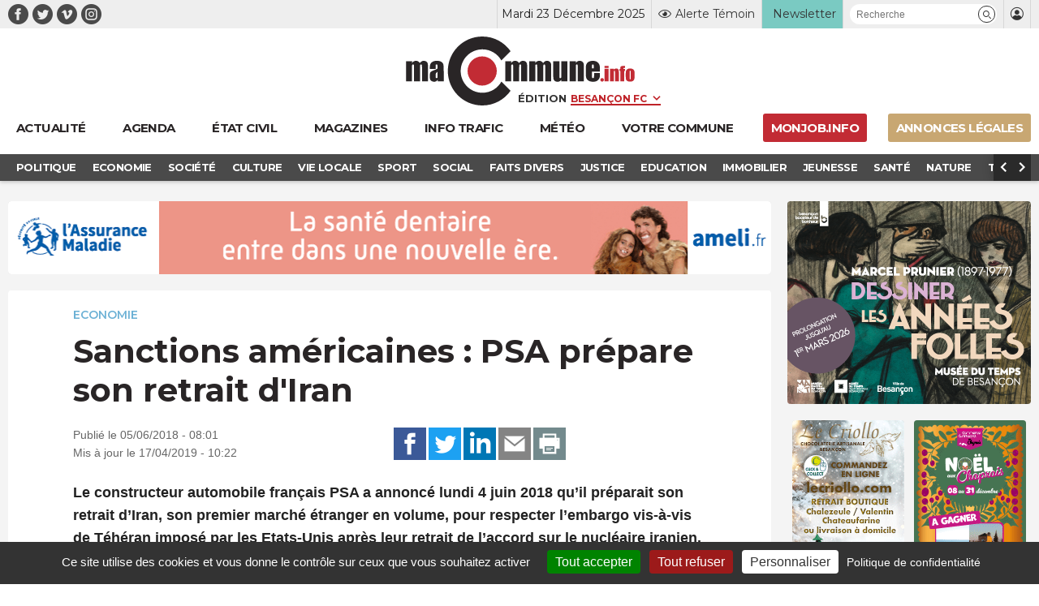

--- FILE ---
content_type: text/html; charset=UTF-8
request_url: https://www.macommune.info/wp-admin/admin-ajax.php
body_size: -162
content:
{"post_id":361315,"counted":false,"storage":[],"type":"post"}

--- FILE ---
content_type: text/css
request_url: https://www.macommune.info/wp-content/themes/macommune/assets/css/main-1750776513.min.css
body_size: 50906
content:
.deg,.mc_widget.widget_quizz{background:#bf2228;background:linear-gradient(135deg, #bf2228 0%, #bf2228 44%, #6a2b2b 100%);filter:progid:DXImageTransform.Microsoft.gradient( startColorstr="map-get($couleurs_projet,rouge)", endColorstr="#6a2b2b",GradientType=1 )}@font-face{font-family:"theme-icones";src:url("../fonts/theme-icones.eot");src:url("../fonts/theme-icones.woff2") format("woff2"),url("../fonts/theme-icones.woff") format("woff"),url("../fonts/theme-icones.ttf") format("truetype")}.icon-youtube:before,.icon-voir:before,.icon-visite:before,.icon-virgule:before,.icon-vimeo:before,.icon-twitter:before,.icon-trafic:before,.icon-theatre:before,.icon-supprimer:before,.icon-sport:before,.icon-ski:before,.icon-share-twitter:before,.icon-share-print:before,.icon-share-linkedin:before,.icon-share-facebook:before,.icon-share-email:before,.icon-recherche:before,.icon-recette:before,.icon-publi_infos:before,.icon-portrait:before,.icon-plus-loin:before,.icon-plus-loin-post:before,.icon-player:before,.icon-pizza:before,.icon-meteo:before,.icon-membre:before,.icon-main:before,.icon-magazine:before,.icon-loto:before,.icon-loisirs:before,.icon-logout:before,.icon-logo-google:before,.icon-logo-google-maps:before,.icon-logo-ginko:before,.icon-livre:before,.icon-jeux:before,.icon-instagram:before,.icon-info:before,.icon-imprimer:before,.icon-geoloc:before,.icon-formation:before,.icon-foire:before,.icon-fermer:before,.icon-facebook:before,.icon-exposition:before,.icon-etoile:before,.icon-etat_civil:before,.icon-email:before,.icon-editer:before,.icon-edit-post:before,.icon-edit-evenement:before,.icon-depeche:before,.icon-contact:before,.icon-conference:before,.icon-concert:before,.icon-commune:before,.icon-cinema:before,.icon-brocante:before,.icon-arrow-prev:before,.icon-arrow-next:before,.icon-alerte:before,.icon-al:before,.icon-agenda:before,.icon-actu:before,.icon-actu-geo:before{font-family:"theme-icones";-webkit-font-smoothing:antialiased;-moz-osx-font-smoothing:grayscale;font-style:normal;font-variant:normal;font-weight:normal;text-decoration:none;text-transform:none}.icon-actu-geo:before{content:""}.icon-actu:before{content:""}.icon-agenda:before{content:""}.icon-al:before{content:""}.icon-alerte:before{content:""}.icon-arrow-next:before{content:""}.icon-arrow-prev:before{content:""}.icon-brocante:before{content:""}.icon-cinema:before{content:""}.icon-commune:before{content:""}.icon-concert:before{content:""}.icon-conference:before{content:""}.icon-contact:before{content:""}.icon-depeche:before{content:""}.icon-edit-evenement:before{content:""}.icon-edit-post:before{content:""}.icon-editer:before{content:""}.icon-email:before{content:""}.icon-etat_civil:before{content:""}.icon-etoile:before{content:""}.icon-exposition:before{content:""}.icon-facebook:before{content:""}.icon-fermer:before{content:""}.icon-foire:before{content:""}.icon-formation:before{content:""}.icon-geoloc:before{content:""}.icon-imprimer:before{content:""}.icon-info:before{content:""}.icon-instagram:before{content:""}.icon-jeux:before{content:""}.icon-livre:before{content:""}.icon-logo-ginko:before{content:""}.icon-logo-google-maps:before{content:""}.icon-logo-google:before{content:""}.icon-logout:before{content:""}.icon-loisirs:before{content:""}.icon-loto:before{content:""}.icon-magazine:before{content:""}.icon-main:before{content:""}.icon-membre:before{content:""}.icon-meteo:before{content:""}.icon-pizza:before{content:""}.icon-player:before{content:""}.icon-plus-loin-post:before{content:""}.icon-plus-loin:before{content:""}.icon-portrait:before{content:""}.icon-publi_infos:before{content:""}.icon-recette:before{content:""}.icon-recherche:before{content:""}.icon-share-email:before{content:""}.icon-share-facebook:before{content:""}.icon-share-linkedin:before{content:""}.icon-share-print:before{content:""}.icon-share-twitter:before{content:""}.icon-ski:before{content:""}.icon-sport:before{content:""}.icon-supprimer:before{content:""}.icon-theatre:before{content:""}.icon-trafic:before{content:""}.icon-twitter:before{content:""}.icon-vimeo:before{content:""}.icon-virgule:before{content:""}.icon-visite:before{content:""}.icon-voir:before{content:""}.icon-youtube:before{content:""}.button,.box_comments .comments_form input.submit{-moz-appearance:none;-webkit-appearance:none;-webkit-box-align:center;-ms-flex-align:center;align-items:center;border:1px solid rgba(0,0,0,0);border-radius:4px;-webkit-box-shadow:none;box-shadow:none;display:-webkit-inline-box;display:-ms-inline-flexbox;display:inline-flex;font-size:1rem;height:2.5em;-webkit-box-pack:start;-ms-flex-pack:start;justify-content:flex-start;line-height:1.5;padding-bottom:calc(0.5em - 1px);padding-left:calc(0.75em - 1px);padding-right:calc(0.75em - 1px);padding-top:calc(0.5em - 1px);position:relative;vertical-align:top}.button:focus,.box_comments .comments_form input.submit:focus,.is-focused.button,.box_comments .comments_form input.is-focused.submit,.button:active,.box_comments .comments_form input.submit:active,.is-active.button,.box_comments .comments_form input.is-active.submit{outline:none}[disabled].button,.box_comments .comments_form input[disabled].submit,fieldset[disabled] .button,fieldset[disabled] .box_comments .comments_form input.submit,.box_comments .comments_form fieldset[disabled] input.submit{cursor:not-allowed}.tabs,.button,.box_comments .comments_form input.submit{-webkit-touch-callout:none;-webkit-user-select:none;-moz-user-select:none;-ms-user-select:none;user-select:none}.navbar-link:not(.is-arrowless)::after{border:3px solid rgba(0,0,0,0);border-radius:2px;border-right:0;border-top:0;content:" ";display:block;height:.625em;margin-top:-0.4375em;pointer-events:none;position:absolute;top:50%;-webkit-transform:rotate(-45deg);-ms-transform:rotate(-45deg);transform:rotate(-45deg);-webkit-transform-origin:center;-ms-transform-origin:center;transform-origin:center;width:.625em}.tabs:not(:last-child),.table-container:not(:last-child),.table:not(:last-child),.content:not(:last-child){margin-bottom:1.5rem}.button.is-loading::after,.box_comments .comments_form input.is-loading.submit::after{-webkit-animation:spinAround 500ms infinite linear;animation:spinAround 500ms infinite linear;border:2px solid #dbdbdb;border-radius:9999px;border-right-color:rgba(0,0,0,0);border-top-color:rgba(0,0,0,0);content:"";display:block;height:1em;position:relative;width:1em}.navbar-burger{-moz-appearance:none;-webkit-appearance:none;appearance:none;background:none;border:none;color:currentColor;font-family:inherit;font-size:1em;margin:0;padding:0}/*! minireset.css v0.0.6 | MIT License | github.com/jgthms/minireset.css */html,body,p,ol,ul,li,dl,dt,dd,blockquote,figure,fieldset,legend,textarea,pre,iframe,hr,h1,h2,h3,h4,h5,h6{margin:0;padding:0}h1,h2,h3,h4,h5,h6{font-size:100%;font-weight:normal}ul{list-style:none}button,input,select,textarea{margin:0}html{-webkit-box-sizing:border-box;box-sizing:border-box}*,*::before,*::after{-webkit-box-sizing:inherit;box-sizing:inherit}img,video{height:auto;max-width:100%}iframe{border:0}table{border-collapse:collapse;border-spacing:0}td,th{padding:0}td:not([align]),th:not([align]){text-align:inherit}html{background-color:#fff;font-size:16px;-moz-osx-font-smoothing:grayscale;-webkit-font-smoothing:antialiased;min-width:300px;overflow-x:hidden;overflow-y:scroll;text-rendering:optimizeLegibility;-webkit-text-size-adjust:100%;-moz-text-size-adjust:100%;-ms-text-size-adjust:100%;text-size-adjust:100%}article,aside,figure,footer,header,hgroup,section{display:block}body,button,input,optgroup,select,textarea{font-family:BlinkMacSystemFont,-apple-system,"Segoe UI","Roboto","Oxygen","Ubuntu","Cantarell","Fira Sans","Droid Sans","Helvetica Neue","Helvetica","Arial",sans-serif}code,pre{-moz-osx-font-smoothing:auto;-webkit-font-smoothing:auto;font-family:monospace}body{color:#4a4a4a;font-size:1em;font-weight:400;line-height:1.5}a{color:#485fc7;cursor:pointer;text-decoration:none}a strong{color:currentColor}a:hover{color:#363636}code{background-color:#f5f5f5;color:#da1039;font-size:.875em;font-weight:normal;padding:.25em .5em .25em}hr{background-color:#f5f5f5;border:none;display:block;height:2px;margin:1.5rem 0}img{height:auto;max-width:100%}input[type=checkbox],input[type=radio]{vertical-align:baseline}small{font-size:.875em}span{font-style:inherit;font-weight:inherit}strong{color:#363636;font-weight:700}fieldset{border:none}pre{-webkit-overflow-scrolling:touch;background-color:#f5f5f5;color:#4a4a4a;font-size:.875em;overflow-x:auto;padding:1.25rem 1.5rem;white-space:pre;word-wrap:normal}pre code{background-color:rgba(0,0,0,0);color:currentColor;font-size:1em;padding:0}table td,table th{vertical-align:top}table td:not([align]),table th:not([align]){text-align:inherit}table th{color:#363636}@keyframes spinAround{from{-webkit-transform:rotate(0deg);transform:rotate(0deg)}to{-webkit-transform:rotate(359deg);transform:rotate(359deg)}}.button,.box_comments .comments_form input.submit{background-color:#fff;border-color:#dbdbdb;border-width:1px;color:#363636;cursor:pointer;-webkit-box-pack:center;-ms-flex-pack:center;justify-content:center;padding-bottom:calc(0.5em - 1px);padding-left:1em;padding-right:1em;padding-top:calc(0.5em - 1px);text-align:center;white-space:nowrap}.button strong,.box_comments .comments_form input.submit strong{color:inherit}.button .icon,.box_comments .comments_form input.submit .icon,.button .icon.is-small,.button .icon.is-medium,.button .icon.is-large{height:1.5em;width:1.5em}.button .icon:first-child:not(:last-child),.box_comments .comments_form input.submit .icon:first-child:not(:last-child){margin-left:calc(-0.5em - 1px);margin-right:.25em}.button .icon:last-child:not(:first-child),.box_comments .comments_form input.submit .icon:last-child:not(:first-child){margin-left:.25em;margin-right:calc(-0.5em - 1px)}.button .icon:first-child:last-child,.box_comments .comments_form input.submit .icon:first-child:last-child{margin-left:calc(-0.5em - 1px);margin-right:calc(-0.5em - 1px)}.button:hover,.box_comments .comments_form input.submit:hover,.button.is-hovered,.box_comments .comments_form input.is-hovered.submit{border-color:#b5b5b5;color:#363636}.button:focus,.box_comments .comments_form input.submit:focus,.button.is-focused,.box_comments .comments_form input.is-focused.submit{border-color:#485fc7;color:#363636}.button:focus:not(:active),.box_comments .comments_form input.submit:focus:not(:active),.button.is-focused:not(:active),.box_comments .comments_form input.is-focused.submit:not(:active){-webkit-box-shadow:0 0 0 .125em rgba(72,95,199,.25);box-shadow:0 0 0 .125em rgba(72,95,199,.25)}.button:active,.box_comments .comments_form input.submit:active,.button.is-active,.box_comments .comments_form input.is-active.submit{border-color:#4a4a4a;color:#363636}.button.is-text,.box_comments .comments_form input.is-text.submit{background-color:rgba(0,0,0,0);border-color:rgba(0,0,0,0);color:#4a4a4a;text-decoration:underline}.button.is-text:hover,.box_comments .comments_form input.is-text.submit:hover,.button.is-text.is-hovered,.box_comments .comments_form input.is-text.is-hovered.submit,.button.is-text:focus,.box_comments .comments_form input.is-text.submit:focus,.button.is-text.is-focused,.box_comments .comments_form input.is-text.is-focused.submit{background-color:#f5f5f5;color:#363636}.button.is-text:active,.box_comments .comments_form input.is-text.submit:active,.button.is-text.is-active,.box_comments .comments_form input.is-text.is-active.submit{background-color:#e8e8e8;color:#363636}.button.is-text[disabled],.box_comments .comments_form input.is-text[disabled].submit,fieldset[disabled] .button.is-text,fieldset[disabled] .box_comments .comments_form input.is-text.submit,.box_comments .comments_form fieldset[disabled] input.is-text.submit{background-color:rgba(0,0,0,0);border-color:rgba(0,0,0,0);-webkit-box-shadow:none;box-shadow:none}.button.is-ghost,.box_comments .comments_form input.is-ghost.submit{background:none;border-color:rgba(0,0,0,0);color:#485fc7;text-decoration:none}.button.is-ghost:hover,.box_comments .comments_form input.is-ghost.submit:hover,.button.is-ghost.is-hovered,.box_comments .comments_form input.is-ghost.is-hovered.submit{color:#485fc7;text-decoration:underline}.button.is-white,.box_comments .comments_form input.is-white.submit{background-color:#fff;border-color:rgba(0,0,0,0);color:#0a0a0a}.button.is-white:hover,.box_comments .comments_form input.is-white.submit:hover,.button.is-white.is-hovered,.box_comments .comments_form input.is-white.is-hovered.submit{background-color:#f9f9f9;border-color:rgba(0,0,0,0);color:#0a0a0a}.button.is-white:focus,.box_comments .comments_form input.is-white.submit:focus,.button.is-white.is-focused,.box_comments .comments_form input.is-white.is-focused.submit{border-color:rgba(0,0,0,0);color:#0a0a0a}.button.is-white:focus:not(:active),.box_comments .comments_form input.is-white.submit:focus:not(:active),.button.is-white.is-focused:not(:active),.box_comments .comments_form input.is-white.is-focused.submit:not(:active){-webkit-box-shadow:0 0 0 .125em rgba(255,255,255,.25);box-shadow:0 0 0 .125em rgba(255,255,255,.25)}.button.is-white:active,.box_comments .comments_form input.is-white.submit:active,.button.is-white.is-active,.box_comments .comments_form input.is-white.is-active.submit{background-color:#f2f2f2;border-color:rgba(0,0,0,0);color:#0a0a0a}.button.is-white[disabled],.box_comments .comments_form input.is-white[disabled].submit,fieldset[disabled] .button.is-white,fieldset[disabled] .box_comments .comments_form input.is-white.submit,.box_comments .comments_form fieldset[disabled] input.is-white.submit{background-color:#fff;border-color:#fff;-webkit-box-shadow:none;box-shadow:none}.button.is-white.is-inverted,.box_comments .comments_form input.is-white.is-inverted.submit{background-color:#0a0a0a;color:#fff}.button.is-white.is-inverted:hover,.box_comments .comments_form input.is-white.is-inverted.submit:hover,.button.is-white.is-inverted.is-hovered,.box_comments .comments_form input.is-white.is-inverted.is-hovered.submit{background-color:#000}.button.is-white.is-inverted[disabled],.box_comments .comments_form input.is-white.is-inverted[disabled].submit,fieldset[disabled] .button.is-white.is-inverted,fieldset[disabled] .box_comments .comments_form input.is-white.is-inverted.submit,.box_comments .comments_form fieldset[disabled] input.is-white.is-inverted.submit{background-color:#0a0a0a;border-color:rgba(0,0,0,0);-webkit-box-shadow:none;box-shadow:none;color:#fff}.button.is-white.is-loading::after,.box_comments .comments_form input.is-white.is-loading.submit::after{border-color:rgba(0,0,0,0) rgba(0,0,0,0) #0a0a0a #0a0a0a !important}.button.is-white.is-outlined,.box_comments .comments_form input.is-white.is-outlined.submit{background-color:rgba(0,0,0,0);border-color:#fff;color:#fff}.button.is-white.is-outlined:hover,.box_comments .comments_form input.is-white.is-outlined.submit:hover,.button.is-white.is-outlined.is-hovered,.box_comments .comments_form input.is-white.is-outlined.is-hovered.submit,.button.is-white.is-outlined:focus,.box_comments .comments_form input.is-white.is-outlined.submit:focus,.button.is-white.is-outlined.is-focused,.box_comments .comments_form input.is-white.is-outlined.is-focused.submit{background-color:#fff;border-color:#fff;color:#0a0a0a}.button.is-white.is-outlined.is-loading::after,.box_comments .comments_form input.is-white.is-outlined.is-loading.submit::after{border-color:rgba(0,0,0,0) rgba(0,0,0,0) #fff #fff !important}.button.is-white.is-outlined.is-loading:hover::after,.box_comments .comments_form input.is-white.is-outlined.is-loading.submit:hover::after,.button.is-white.is-outlined.is-loading.is-hovered::after,.box_comments .comments_form input.is-white.is-outlined.is-loading.is-hovered.submit::after,.button.is-white.is-outlined.is-loading:focus::after,.box_comments .comments_form input.is-white.is-outlined.is-loading.submit:focus::after,.button.is-white.is-outlined.is-loading.is-focused::after,.box_comments .comments_form input.is-white.is-outlined.is-loading.is-focused.submit::after{border-color:rgba(0,0,0,0) rgba(0,0,0,0) #0a0a0a #0a0a0a !important}.button.is-white.is-outlined[disabled],.box_comments .comments_form input.is-white.is-outlined[disabled].submit,fieldset[disabled] .button.is-white.is-outlined,fieldset[disabled] .box_comments .comments_form input.is-white.is-outlined.submit,.box_comments .comments_form fieldset[disabled] input.is-white.is-outlined.submit{background-color:rgba(0,0,0,0);border-color:#fff;-webkit-box-shadow:none;box-shadow:none;color:#fff}.button.is-white.is-inverted.is-outlined,.box_comments .comments_form input.is-white.is-inverted.is-outlined.submit{background-color:rgba(0,0,0,0);border-color:#0a0a0a;color:#0a0a0a}.button.is-white.is-inverted.is-outlined:hover,.box_comments .comments_form input.is-white.is-inverted.is-outlined.submit:hover,.button.is-white.is-inverted.is-outlined.is-hovered,.box_comments .comments_form input.is-white.is-inverted.is-outlined.is-hovered.submit,.button.is-white.is-inverted.is-outlined:focus,.box_comments .comments_form input.is-white.is-inverted.is-outlined.submit:focus,.button.is-white.is-inverted.is-outlined.is-focused,.box_comments .comments_form input.is-white.is-inverted.is-outlined.is-focused.submit{background-color:#0a0a0a;color:#fff}.button.is-white.is-inverted.is-outlined.is-loading:hover::after,.box_comments .comments_form input.is-white.is-inverted.is-outlined.is-loading.submit:hover::after,.button.is-white.is-inverted.is-outlined.is-loading.is-hovered::after,.box_comments .comments_form input.is-white.is-inverted.is-outlined.is-loading.is-hovered.submit::after,.button.is-white.is-inverted.is-outlined.is-loading:focus::after,.box_comments .comments_form input.is-white.is-inverted.is-outlined.is-loading.submit:focus::after,.button.is-white.is-inverted.is-outlined.is-loading.is-focused::after,.box_comments .comments_form input.is-white.is-inverted.is-outlined.is-loading.is-focused.submit::after{border-color:rgba(0,0,0,0) rgba(0,0,0,0) #fff #fff !important}.button.is-white.is-inverted.is-outlined[disabled],.box_comments .comments_form input.is-white.is-inverted.is-outlined[disabled].submit,fieldset[disabled] .button.is-white.is-inverted.is-outlined,fieldset[disabled] .box_comments .comments_form input.is-white.is-inverted.is-outlined.submit,.box_comments .comments_form fieldset[disabled] input.is-white.is-inverted.is-outlined.submit{background-color:rgba(0,0,0,0);border-color:#0a0a0a;-webkit-box-shadow:none;box-shadow:none;color:#0a0a0a}.button.is-black,.box_comments .comments_form input.is-black.submit{background-color:#0a0a0a;border-color:rgba(0,0,0,0);color:#fff}.button.is-black:hover,.box_comments .comments_form input.is-black.submit:hover,.button.is-black.is-hovered,.box_comments .comments_form input.is-black.is-hovered.submit{background-color:#040404;border-color:rgba(0,0,0,0);color:#fff}.button.is-black:focus,.box_comments .comments_form input.is-black.submit:focus,.button.is-black.is-focused,.box_comments .comments_form input.is-black.is-focused.submit{border-color:rgba(0,0,0,0);color:#fff}.button.is-black:focus:not(:active),.box_comments .comments_form input.is-black.submit:focus:not(:active),.button.is-black.is-focused:not(:active),.box_comments .comments_form input.is-black.is-focused.submit:not(:active){-webkit-box-shadow:0 0 0 .125em rgba(10,10,10,.25);box-shadow:0 0 0 .125em rgba(10,10,10,.25)}.button.is-black:active,.box_comments .comments_form input.is-black.submit:active,.button.is-black.is-active,.box_comments .comments_form input.is-black.is-active.submit{background-color:#000;border-color:rgba(0,0,0,0);color:#fff}.button.is-black[disabled],.box_comments .comments_form input.is-black[disabled].submit,fieldset[disabled] .button.is-black,fieldset[disabled] .box_comments .comments_form input.is-black.submit,.box_comments .comments_form fieldset[disabled] input.is-black.submit{background-color:#0a0a0a;border-color:#0a0a0a;-webkit-box-shadow:none;box-shadow:none}.button.is-black.is-inverted,.box_comments .comments_form input.is-black.is-inverted.submit{background-color:#fff;color:#0a0a0a}.button.is-black.is-inverted:hover,.box_comments .comments_form input.is-black.is-inverted.submit:hover,.button.is-black.is-inverted.is-hovered,.box_comments .comments_form input.is-black.is-inverted.is-hovered.submit{background-color:#f2f2f2}.button.is-black.is-inverted[disabled],.box_comments .comments_form input.is-black.is-inverted[disabled].submit,fieldset[disabled] .button.is-black.is-inverted,fieldset[disabled] .box_comments .comments_form input.is-black.is-inverted.submit,.box_comments .comments_form fieldset[disabled] input.is-black.is-inverted.submit{background-color:#fff;border-color:rgba(0,0,0,0);-webkit-box-shadow:none;box-shadow:none;color:#0a0a0a}.button.is-black.is-loading::after,.box_comments .comments_form input.is-black.is-loading.submit::after{border-color:rgba(0,0,0,0) rgba(0,0,0,0) #fff #fff !important}.button.is-black.is-outlined,.box_comments .comments_form input.is-black.is-outlined.submit{background-color:rgba(0,0,0,0);border-color:#0a0a0a;color:#0a0a0a}.button.is-black.is-outlined:hover,.box_comments .comments_form input.is-black.is-outlined.submit:hover,.button.is-black.is-outlined.is-hovered,.box_comments .comments_form input.is-black.is-outlined.is-hovered.submit,.button.is-black.is-outlined:focus,.box_comments .comments_form input.is-black.is-outlined.submit:focus,.button.is-black.is-outlined.is-focused,.box_comments .comments_form input.is-black.is-outlined.is-focused.submit{background-color:#0a0a0a;border-color:#0a0a0a;color:#fff}.button.is-black.is-outlined.is-loading::after,.box_comments .comments_form input.is-black.is-outlined.is-loading.submit::after{border-color:rgba(0,0,0,0) rgba(0,0,0,0) #0a0a0a #0a0a0a !important}.button.is-black.is-outlined.is-loading:hover::after,.box_comments .comments_form input.is-black.is-outlined.is-loading.submit:hover::after,.button.is-black.is-outlined.is-loading.is-hovered::after,.box_comments .comments_form input.is-black.is-outlined.is-loading.is-hovered.submit::after,.button.is-black.is-outlined.is-loading:focus::after,.box_comments .comments_form input.is-black.is-outlined.is-loading.submit:focus::after,.button.is-black.is-outlined.is-loading.is-focused::after,.box_comments .comments_form input.is-black.is-outlined.is-loading.is-focused.submit::after{border-color:rgba(0,0,0,0) rgba(0,0,0,0) #fff #fff !important}.button.is-black.is-outlined[disabled],.box_comments .comments_form input.is-black.is-outlined[disabled].submit,fieldset[disabled] .button.is-black.is-outlined,fieldset[disabled] .box_comments .comments_form input.is-black.is-outlined.submit,.box_comments .comments_form fieldset[disabled] input.is-black.is-outlined.submit{background-color:rgba(0,0,0,0);border-color:#0a0a0a;-webkit-box-shadow:none;box-shadow:none;color:#0a0a0a}.button.is-black.is-inverted.is-outlined,.box_comments .comments_form input.is-black.is-inverted.is-outlined.submit{background-color:rgba(0,0,0,0);border-color:#fff;color:#fff}.button.is-black.is-inverted.is-outlined:hover,.box_comments .comments_form input.is-black.is-inverted.is-outlined.submit:hover,.button.is-black.is-inverted.is-outlined.is-hovered,.box_comments .comments_form input.is-black.is-inverted.is-outlined.is-hovered.submit,.button.is-black.is-inverted.is-outlined:focus,.box_comments .comments_form input.is-black.is-inverted.is-outlined.submit:focus,.button.is-black.is-inverted.is-outlined.is-focused,.box_comments .comments_form input.is-black.is-inverted.is-outlined.is-focused.submit{background-color:#fff;color:#0a0a0a}.button.is-black.is-inverted.is-outlined.is-loading:hover::after,.box_comments .comments_form input.is-black.is-inverted.is-outlined.is-loading.submit:hover::after,.button.is-black.is-inverted.is-outlined.is-loading.is-hovered::after,.box_comments .comments_form input.is-black.is-inverted.is-outlined.is-loading.is-hovered.submit::after,.button.is-black.is-inverted.is-outlined.is-loading:focus::after,.box_comments .comments_form input.is-black.is-inverted.is-outlined.is-loading.submit:focus::after,.button.is-black.is-inverted.is-outlined.is-loading.is-focused::after,.box_comments .comments_form input.is-black.is-inverted.is-outlined.is-loading.is-focused.submit::after{border-color:rgba(0,0,0,0) rgba(0,0,0,0) #0a0a0a #0a0a0a !important}.button.is-black.is-inverted.is-outlined[disabled],.box_comments .comments_form input.is-black.is-inverted.is-outlined[disabled].submit,fieldset[disabled] .button.is-black.is-inverted.is-outlined,fieldset[disabled] .box_comments .comments_form input.is-black.is-inverted.is-outlined.submit,.box_comments .comments_form fieldset[disabled] input.is-black.is-inverted.is-outlined.submit{background-color:rgba(0,0,0,0);border-color:#fff;-webkit-box-shadow:none;box-shadow:none;color:#fff}.button.is-light,.box_comments .comments_form input.is-light.submit{background-color:#f5f5f5;border-color:rgba(0,0,0,0);color:rgba(0,0,0,.7)}.button.is-light:hover,.box_comments .comments_form input.is-light.submit:hover,.button.is-light.is-hovered,.box_comments .comments_form input.is-light.is-hovered.submit{background-color:#eee;border-color:rgba(0,0,0,0);color:rgba(0,0,0,.7)}.button.is-light:focus,.box_comments .comments_form input.is-light.submit:focus,.button.is-light.is-focused,.box_comments .comments_form input.is-light.is-focused.submit{border-color:rgba(0,0,0,0);color:rgba(0,0,0,.7)}.button.is-light:focus:not(:active),.box_comments .comments_form input.is-light.submit:focus:not(:active),.button.is-light.is-focused:not(:active),.box_comments .comments_form input.is-light.is-focused.submit:not(:active){-webkit-box-shadow:0 0 0 .125em rgba(245,245,245,.25);box-shadow:0 0 0 .125em rgba(245,245,245,.25)}.button.is-light:active,.box_comments .comments_form input.is-light.submit:active,.button.is-light.is-active,.box_comments .comments_form input.is-light.is-active.submit{background-color:#e8e8e8;border-color:rgba(0,0,0,0);color:rgba(0,0,0,.7)}.button.is-light[disabled],.box_comments .comments_form input.is-light[disabled].submit,fieldset[disabled] .button.is-light,fieldset[disabled] .box_comments .comments_form input.is-light.submit,.box_comments .comments_form fieldset[disabled] input.is-light.submit{background-color:#f5f5f5;border-color:#f5f5f5;-webkit-box-shadow:none;box-shadow:none}.button.is-light.is-inverted,.box_comments .comments_form input.is-light.is-inverted.submit{background-color:rgba(0,0,0,.7);color:#f5f5f5}.button.is-light.is-inverted:hover,.box_comments .comments_form input.is-light.is-inverted.submit:hover,.button.is-light.is-inverted.is-hovered,.box_comments .comments_form input.is-light.is-inverted.is-hovered.submit{background-color:rgba(0,0,0,.7)}.button.is-light.is-inverted[disabled],.box_comments .comments_form input.is-light.is-inverted[disabled].submit,fieldset[disabled] .button.is-light.is-inverted,fieldset[disabled] .box_comments .comments_form input.is-light.is-inverted.submit,.box_comments .comments_form fieldset[disabled] input.is-light.is-inverted.submit{background-color:rgba(0,0,0,.7);border-color:rgba(0,0,0,0);-webkit-box-shadow:none;box-shadow:none;color:#f5f5f5}.button.is-light.is-loading::after,.box_comments .comments_form input.is-light.is-loading.submit::after{border-color:rgba(0,0,0,0) rgba(0,0,0,0) rgba(0,0,0,.7) rgba(0,0,0,.7) !important}.button.is-light.is-outlined,.box_comments .comments_form input.is-light.is-outlined.submit{background-color:rgba(0,0,0,0);border-color:#f5f5f5;color:#f5f5f5}.button.is-light.is-outlined:hover,.box_comments .comments_form input.is-light.is-outlined.submit:hover,.button.is-light.is-outlined.is-hovered,.box_comments .comments_form input.is-light.is-outlined.is-hovered.submit,.button.is-light.is-outlined:focus,.box_comments .comments_form input.is-light.is-outlined.submit:focus,.button.is-light.is-outlined.is-focused,.box_comments .comments_form input.is-light.is-outlined.is-focused.submit{background-color:#f5f5f5;border-color:#f5f5f5;color:rgba(0,0,0,.7)}.button.is-light.is-outlined.is-loading::after,.box_comments .comments_form input.is-light.is-outlined.is-loading.submit::after{border-color:rgba(0,0,0,0) rgba(0,0,0,0) #f5f5f5 #f5f5f5 !important}.button.is-light.is-outlined.is-loading:hover::after,.box_comments .comments_form input.is-light.is-outlined.is-loading.submit:hover::after,.button.is-light.is-outlined.is-loading.is-hovered::after,.box_comments .comments_form input.is-light.is-outlined.is-loading.is-hovered.submit::after,.button.is-light.is-outlined.is-loading:focus::after,.box_comments .comments_form input.is-light.is-outlined.is-loading.submit:focus::after,.button.is-light.is-outlined.is-loading.is-focused::after,.box_comments .comments_form input.is-light.is-outlined.is-loading.is-focused.submit::after{border-color:rgba(0,0,0,0) rgba(0,0,0,0) rgba(0,0,0,.7) rgba(0,0,0,.7) !important}.button.is-light.is-outlined[disabled],.box_comments .comments_form input.is-light.is-outlined[disabled].submit,fieldset[disabled] .button.is-light.is-outlined,fieldset[disabled] .box_comments .comments_form input.is-light.is-outlined.submit,.box_comments .comments_form fieldset[disabled] input.is-light.is-outlined.submit{background-color:rgba(0,0,0,0);border-color:#f5f5f5;-webkit-box-shadow:none;box-shadow:none;color:#f5f5f5}.button.is-light.is-inverted.is-outlined,.box_comments .comments_form input.is-light.is-inverted.is-outlined.submit{background-color:rgba(0,0,0,0);border-color:rgba(0,0,0,.7);color:rgba(0,0,0,.7)}.button.is-light.is-inverted.is-outlined:hover,.box_comments .comments_form input.is-light.is-inverted.is-outlined.submit:hover,.button.is-light.is-inverted.is-outlined.is-hovered,.box_comments .comments_form input.is-light.is-inverted.is-outlined.is-hovered.submit,.button.is-light.is-inverted.is-outlined:focus,.box_comments .comments_form input.is-light.is-inverted.is-outlined.submit:focus,.button.is-light.is-inverted.is-outlined.is-focused,.box_comments .comments_form input.is-light.is-inverted.is-outlined.is-focused.submit{background-color:rgba(0,0,0,.7);color:#f5f5f5}.button.is-light.is-inverted.is-outlined.is-loading:hover::after,.box_comments .comments_form input.is-light.is-inverted.is-outlined.is-loading.submit:hover::after,.button.is-light.is-inverted.is-outlined.is-loading.is-hovered::after,.box_comments .comments_form input.is-light.is-inverted.is-outlined.is-loading.is-hovered.submit::after,.button.is-light.is-inverted.is-outlined.is-loading:focus::after,.box_comments .comments_form input.is-light.is-inverted.is-outlined.is-loading.submit:focus::after,.button.is-light.is-inverted.is-outlined.is-loading.is-focused::after,.box_comments .comments_form input.is-light.is-inverted.is-outlined.is-loading.is-focused.submit::after{border-color:rgba(0,0,0,0) rgba(0,0,0,0) #f5f5f5 #f5f5f5 !important}.button.is-light.is-inverted.is-outlined[disabled],.box_comments .comments_form input.is-light.is-inverted.is-outlined[disabled].submit,fieldset[disabled] .button.is-light.is-inverted.is-outlined,fieldset[disabled] .box_comments .comments_form input.is-light.is-inverted.is-outlined.submit,.box_comments .comments_form fieldset[disabled] input.is-light.is-inverted.is-outlined.submit{background-color:rgba(0,0,0,0);border-color:rgba(0,0,0,.7);-webkit-box-shadow:none;box-shadow:none;color:rgba(0,0,0,.7)}.button.is-dark,.box_comments .comments_form input.is-dark.submit{background-color:#363636;border-color:rgba(0,0,0,0);color:#fff}.button.is-dark:hover,.box_comments .comments_form input.is-dark.submit:hover,.button.is-dark.is-hovered,.box_comments .comments_form input.is-dark.is-hovered.submit{background-color:#2f2f2f;border-color:rgba(0,0,0,0);color:#fff}.button.is-dark:focus,.box_comments .comments_form input.is-dark.submit:focus,.button.is-dark.is-focused,.box_comments .comments_form input.is-dark.is-focused.submit{border-color:rgba(0,0,0,0);color:#fff}.button.is-dark:focus:not(:active),.box_comments .comments_form input.is-dark.submit:focus:not(:active),.button.is-dark.is-focused:not(:active),.box_comments .comments_form input.is-dark.is-focused.submit:not(:active){-webkit-box-shadow:0 0 0 .125em rgba(54,54,54,.25);box-shadow:0 0 0 .125em rgba(54,54,54,.25)}.button.is-dark:active,.box_comments .comments_form input.is-dark.submit:active,.button.is-dark.is-active,.box_comments .comments_form input.is-dark.is-active.submit{background-color:#292929;border-color:rgba(0,0,0,0);color:#fff}.button.is-dark[disabled],.box_comments .comments_form input.is-dark[disabled].submit,fieldset[disabled] .button.is-dark,fieldset[disabled] .box_comments .comments_form input.is-dark.submit,.box_comments .comments_form fieldset[disabled] input.is-dark.submit{background-color:#363636;border-color:#363636;-webkit-box-shadow:none;box-shadow:none}.button.is-dark.is-inverted,.box_comments .comments_form input.is-dark.is-inverted.submit{background-color:#fff;color:#363636}.button.is-dark.is-inverted:hover,.box_comments .comments_form input.is-dark.is-inverted.submit:hover,.button.is-dark.is-inverted.is-hovered,.box_comments .comments_form input.is-dark.is-inverted.is-hovered.submit{background-color:#f2f2f2}.button.is-dark.is-inverted[disabled],.box_comments .comments_form input.is-dark.is-inverted[disabled].submit,fieldset[disabled] .button.is-dark.is-inverted,fieldset[disabled] .box_comments .comments_form input.is-dark.is-inverted.submit,.box_comments .comments_form fieldset[disabled] input.is-dark.is-inverted.submit{background-color:#fff;border-color:rgba(0,0,0,0);-webkit-box-shadow:none;box-shadow:none;color:#363636}.button.is-dark.is-loading::after,.box_comments .comments_form input.is-dark.is-loading.submit::after{border-color:rgba(0,0,0,0) rgba(0,0,0,0) #fff #fff !important}.button.is-dark.is-outlined,.box_comments .comments_form input.is-dark.is-outlined.submit{background-color:rgba(0,0,0,0);border-color:#363636;color:#363636}.button.is-dark.is-outlined:hover,.box_comments .comments_form input.is-dark.is-outlined.submit:hover,.button.is-dark.is-outlined.is-hovered,.box_comments .comments_form input.is-dark.is-outlined.is-hovered.submit,.button.is-dark.is-outlined:focus,.box_comments .comments_form input.is-dark.is-outlined.submit:focus,.button.is-dark.is-outlined.is-focused,.box_comments .comments_form input.is-dark.is-outlined.is-focused.submit{background-color:#363636;border-color:#363636;color:#fff}.button.is-dark.is-outlined.is-loading::after,.box_comments .comments_form input.is-dark.is-outlined.is-loading.submit::after{border-color:rgba(0,0,0,0) rgba(0,0,0,0) #363636 #363636 !important}.button.is-dark.is-outlined.is-loading:hover::after,.box_comments .comments_form input.is-dark.is-outlined.is-loading.submit:hover::after,.button.is-dark.is-outlined.is-loading.is-hovered::after,.box_comments .comments_form input.is-dark.is-outlined.is-loading.is-hovered.submit::after,.button.is-dark.is-outlined.is-loading:focus::after,.box_comments .comments_form input.is-dark.is-outlined.is-loading.submit:focus::after,.button.is-dark.is-outlined.is-loading.is-focused::after,.box_comments .comments_form input.is-dark.is-outlined.is-loading.is-focused.submit::after{border-color:rgba(0,0,0,0) rgba(0,0,0,0) #fff #fff !important}.button.is-dark.is-outlined[disabled],.box_comments .comments_form input.is-dark.is-outlined[disabled].submit,fieldset[disabled] .button.is-dark.is-outlined,fieldset[disabled] .box_comments .comments_form input.is-dark.is-outlined.submit,.box_comments .comments_form fieldset[disabled] input.is-dark.is-outlined.submit{background-color:rgba(0,0,0,0);border-color:#363636;-webkit-box-shadow:none;box-shadow:none;color:#363636}.button.is-dark.is-inverted.is-outlined,.box_comments .comments_form input.is-dark.is-inverted.is-outlined.submit{background-color:rgba(0,0,0,0);border-color:#fff;color:#fff}.button.is-dark.is-inverted.is-outlined:hover,.box_comments .comments_form input.is-dark.is-inverted.is-outlined.submit:hover,.button.is-dark.is-inverted.is-outlined.is-hovered,.box_comments .comments_form input.is-dark.is-inverted.is-outlined.is-hovered.submit,.button.is-dark.is-inverted.is-outlined:focus,.box_comments .comments_form input.is-dark.is-inverted.is-outlined.submit:focus,.button.is-dark.is-inverted.is-outlined.is-focused,.box_comments .comments_form input.is-dark.is-inverted.is-outlined.is-focused.submit{background-color:#fff;color:#363636}.button.is-dark.is-inverted.is-outlined.is-loading:hover::after,.box_comments .comments_form input.is-dark.is-inverted.is-outlined.is-loading.submit:hover::after,.button.is-dark.is-inverted.is-outlined.is-loading.is-hovered::after,.box_comments .comments_form input.is-dark.is-inverted.is-outlined.is-loading.is-hovered.submit::after,.button.is-dark.is-inverted.is-outlined.is-loading:focus::after,.box_comments .comments_form input.is-dark.is-inverted.is-outlined.is-loading.submit:focus::after,.button.is-dark.is-inverted.is-outlined.is-loading.is-focused::after,.box_comments .comments_form input.is-dark.is-inverted.is-outlined.is-loading.is-focused.submit::after{border-color:rgba(0,0,0,0) rgba(0,0,0,0) #363636 #363636 !important}.button.is-dark.is-inverted.is-outlined[disabled],.box_comments .comments_form input.is-dark.is-inverted.is-outlined[disabled].submit,fieldset[disabled] .button.is-dark.is-inverted.is-outlined,fieldset[disabled] .box_comments .comments_form input.is-dark.is-inverted.is-outlined.submit,.box_comments .comments_form fieldset[disabled] input.is-dark.is-inverted.is-outlined.submit{background-color:rgba(0,0,0,0);border-color:#fff;-webkit-box-shadow:none;box-shadow:none;color:#fff}.button.is-primary,.box_comments .comments_form input.is-primary.submit{background-color:#00d1b2;border-color:rgba(0,0,0,0);color:#fff}.button.is-primary:hover,.box_comments .comments_form input.is-primary.submit:hover,.button.is-primary.is-hovered,.box_comments .comments_form input.is-primary.is-hovered.submit{background-color:#00c4a7;border-color:rgba(0,0,0,0);color:#fff}.button.is-primary:focus,.box_comments .comments_form input.is-primary.submit:focus,.button.is-primary.is-focused,.box_comments .comments_form input.is-primary.is-focused.submit{border-color:rgba(0,0,0,0);color:#fff}.button.is-primary:focus:not(:active),.box_comments .comments_form input.is-primary.submit:focus:not(:active),.button.is-primary.is-focused:not(:active),.box_comments .comments_form input.is-primary.is-focused.submit:not(:active){-webkit-box-shadow:0 0 0 .125em rgba(0,209,178,.25);box-shadow:0 0 0 .125em rgba(0,209,178,.25)}.button.is-primary:active,.box_comments .comments_form input.is-primary.submit:active,.button.is-primary.is-active,.box_comments .comments_form input.is-primary.is-active.submit{background-color:#00b89c;border-color:rgba(0,0,0,0);color:#fff}.button.is-primary[disabled],.box_comments .comments_form input.is-primary[disabled].submit,fieldset[disabled] .button.is-primary,fieldset[disabled] .box_comments .comments_form input.is-primary.submit,.box_comments .comments_form fieldset[disabled] input.is-primary.submit{background-color:#00d1b2;border-color:#00d1b2;-webkit-box-shadow:none;box-shadow:none}.button.is-primary.is-inverted,.box_comments .comments_form input.is-primary.is-inverted.submit{background-color:#fff;color:#00d1b2}.button.is-primary.is-inverted:hover,.box_comments .comments_form input.is-primary.is-inverted.submit:hover,.button.is-primary.is-inverted.is-hovered,.box_comments .comments_form input.is-primary.is-inverted.is-hovered.submit{background-color:#f2f2f2}.button.is-primary.is-inverted[disabled],.box_comments .comments_form input.is-primary.is-inverted[disabled].submit,fieldset[disabled] .button.is-primary.is-inverted,fieldset[disabled] .box_comments .comments_form input.is-primary.is-inverted.submit,.box_comments .comments_form fieldset[disabled] input.is-primary.is-inverted.submit{background-color:#fff;border-color:rgba(0,0,0,0);-webkit-box-shadow:none;box-shadow:none;color:#00d1b2}.button.is-primary.is-loading::after,.box_comments .comments_form input.is-primary.is-loading.submit::after{border-color:rgba(0,0,0,0) rgba(0,0,0,0) #fff #fff !important}.button.is-primary.is-outlined,.box_comments .comments_form input.is-primary.is-outlined.submit{background-color:rgba(0,0,0,0);border-color:#00d1b2;color:#00d1b2}.button.is-primary.is-outlined:hover,.box_comments .comments_form input.is-primary.is-outlined.submit:hover,.button.is-primary.is-outlined.is-hovered,.box_comments .comments_form input.is-primary.is-outlined.is-hovered.submit,.button.is-primary.is-outlined:focus,.box_comments .comments_form input.is-primary.is-outlined.submit:focus,.button.is-primary.is-outlined.is-focused,.box_comments .comments_form input.is-primary.is-outlined.is-focused.submit{background-color:#00d1b2;border-color:#00d1b2;color:#fff}.button.is-primary.is-outlined.is-loading::after,.box_comments .comments_form input.is-primary.is-outlined.is-loading.submit::after{border-color:rgba(0,0,0,0) rgba(0,0,0,0) #00d1b2 #00d1b2 !important}.button.is-primary.is-outlined.is-loading:hover::after,.box_comments .comments_form input.is-primary.is-outlined.is-loading.submit:hover::after,.button.is-primary.is-outlined.is-loading.is-hovered::after,.box_comments .comments_form input.is-primary.is-outlined.is-loading.is-hovered.submit::after,.button.is-primary.is-outlined.is-loading:focus::after,.box_comments .comments_form input.is-primary.is-outlined.is-loading.submit:focus::after,.button.is-primary.is-outlined.is-loading.is-focused::after,.box_comments .comments_form input.is-primary.is-outlined.is-loading.is-focused.submit::after{border-color:rgba(0,0,0,0) rgba(0,0,0,0) #fff #fff !important}.button.is-primary.is-outlined[disabled],.box_comments .comments_form input.is-primary.is-outlined[disabled].submit,fieldset[disabled] .button.is-primary.is-outlined,fieldset[disabled] .box_comments .comments_form input.is-primary.is-outlined.submit,.box_comments .comments_form fieldset[disabled] input.is-primary.is-outlined.submit{background-color:rgba(0,0,0,0);border-color:#00d1b2;-webkit-box-shadow:none;box-shadow:none;color:#00d1b2}.button.is-primary.is-inverted.is-outlined,.box_comments .comments_form input.is-primary.is-inverted.is-outlined.submit{background-color:rgba(0,0,0,0);border-color:#fff;color:#fff}.button.is-primary.is-inverted.is-outlined:hover,.box_comments .comments_form input.is-primary.is-inverted.is-outlined.submit:hover,.button.is-primary.is-inverted.is-outlined.is-hovered,.box_comments .comments_form input.is-primary.is-inverted.is-outlined.is-hovered.submit,.button.is-primary.is-inverted.is-outlined:focus,.box_comments .comments_form input.is-primary.is-inverted.is-outlined.submit:focus,.button.is-primary.is-inverted.is-outlined.is-focused,.box_comments .comments_form input.is-primary.is-inverted.is-outlined.is-focused.submit{background-color:#fff;color:#00d1b2}.button.is-primary.is-inverted.is-outlined.is-loading:hover::after,.box_comments .comments_form input.is-primary.is-inverted.is-outlined.is-loading.submit:hover::after,.button.is-primary.is-inverted.is-outlined.is-loading.is-hovered::after,.box_comments .comments_form input.is-primary.is-inverted.is-outlined.is-loading.is-hovered.submit::after,.button.is-primary.is-inverted.is-outlined.is-loading:focus::after,.box_comments .comments_form input.is-primary.is-inverted.is-outlined.is-loading.submit:focus::after,.button.is-primary.is-inverted.is-outlined.is-loading.is-focused::after,.box_comments .comments_form input.is-primary.is-inverted.is-outlined.is-loading.is-focused.submit::after{border-color:rgba(0,0,0,0) rgba(0,0,0,0) #00d1b2 #00d1b2 !important}.button.is-primary.is-inverted.is-outlined[disabled],.box_comments .comments_form input.is-primary.is-inverted.is-outlined[disabled].submit,fieldset[disabled] .button.is-primary.is-inverted.is-outlined,fieldset[disabled] .box_comments .comments_form input.is-primary.is-inverted.is-outlined.submit,.box_comments .comments_form fieldset[disabled] input.is-primary.is-inverted.is-outlined.submit{background-color:rgba(0,0,0,0);border-color:#fff;-webkit-box-shadow:none;box-shadow:none;color:#fff}.button.is-primary.is-light,.box_comments .comments_form input.is-primary.is-light.submit{background-color:#ebfffc;color:#00947e}.button.is-primary.is-light:hover,.box_comments .comments_form input.is-primary.is-light.submit:hover,.button.is-primary.is-light.is-hovered,.box_comments .comments_form input.is-primary.is-light.is-hovered.submit{background-color:#defffa;border-color:rgba(0,0,0,0);color:#00947e}.button.is-primary.is-light:active,.box_comments .comments_form input.is-primary.is-light.submit:active,.button.is-primary.is-light.is-active,.box_comments .comments_form input.is-primary.is-light.is-active.submit{background-color:#d1fff8;border-color:rgba(0,0,0,0);color:#00947e}.button.is-link,.box_comments .comments_form input.is-link.submit{background-color:#485fc7;border-color:rgba(0,0,0,0);color:#fff}.button.is-link:hover,.box_comments .comments_form input.is-link.submit:hover,.button.is-link.is-hovered,.box_comments .comments_form input.is-link.is-hovered.submit{background-color:#3e56c4;border-color:rgba(0,0,0,0);color:#fff}.button.is-link:focus,.box_comments .comments_form input.is-link.submit:focus,.button.is-link.is-focused,.box_comments .comments_form input.is-link.is-focused.submit{border-color:rgba(0,0,0,0);color:#fff}.button.is-link:focus:not(:active),.box_comments .comments_form input.is-link.submit:focus:not(:active),.button.is-link.is-focused:not(:active),.box_comments .comments_form input.is-link.is-focused.submit:not(:active){-webkit-box-shadow:0 0 0 .125em rgba(72,95,199,.25);box-shadow:0 0 0 .125em rgba(72,95,199,.25)}.button.is-link:active,.box_comments .comments_form input.is-link.submit:active,.button.is-link.is-active,.box_comments .comments_form input.is-link.is-active.submit{background-color:#3a51bb;border-color:rgba(0,0,0,0);color:#fff}.button.is-link[disabled],.box_comments .comments_form input.is-link[disabled].submit,fieldset[disabled] .button.is-link,fieldset[disabled] .box_comments .comments_form input.is-link.submit,.box_comments .comments_form fieldset[disabled] input.is-link.submit{background-color:#485fc7;border-color:#485fc7;-webkit-box-shadow:none;box-shadow:none}.button.is-link.is-inverted,.box_comments .comments_form input.is-link.is-inverted.submit{background-color:#fff;color:#485fc7}.button.is-link.is-inverted:hover,.box_comments .comments_form input.is-link.is-inverted.submit:hover,.button.is-link.is-inverted.is-hovered,.box_comments .comments_form input.is-link.is-inverted.is-hovered.submit{background-color:#f2f2f2}.button.is-link.is-inverted[disabled],.box_comments .comments_form input.is-link.is-inverted[disabled].submit,fieldset[disabled] .button.is-link.is-inverted,fieldset[disabled] .box_comments .comments_form input.is-link.is-inverted.submit,.box_comments .comments_form fieldset[disabled] input.is-link.is-inverted.submit{background-color:#fff;border-color:rgba(0,0,0,0);-webkit-box-shadow:none;box-shadow:none;color:#485fc7}.button.is-link.is-loading::after,.box_comments .comments_form input.is-link.is-loading.submit::after{border-color:rgba(0,0,0,0) rgba(0,0,0,0) #fff #fff !important}.button.is-link.is-outlined,.box_comments .comments_form input.is-link.is-outlined.submit{background-color:rgba(0,0,0,0);border-color:#485fc7;color:#485fc7}.button.is-link.is-outlined:hover,.box_comments .comments_form input.is-link.is-outlined.submit:hover,.button.is-link.is-outlined.is-hovered,.box_comments .comments_form input.is-link.is-outlined.is-hovered.submit,.button.is-link.is-outlined:focus,.box_comments .comments_form input.is-link.is-outlined.submit:focus,.button.is-link.is-outlined.is-focused,.box_comments .comments_form input.is-link.is-outlined.is-focused.submit{background-color:#485fc7;border-color:#485fc7;color:#fff}.button.is-link.is-outlined.is-loading::after,.box_comments .comments_form input.is-link.is-outlined.is-loading.submit::after{border-color:rgba(0,0,0,0) rgba(0,0,0,0) #485fc7 #485fc7 !important}.button.is-link.is-outlined.is-loading:hover::after,.box_comments .comments_form input.is-link.is-outlined.is-loading.submit:hover::after,.button.is-link.is-outlined.is-loading.is-hovered::after,.box_comments .comments_form input.is-link.is-outlined.is-loading.is-hovered.submit::after,.button.is-link.is-outlined.is-loading:focus::after,.box_comments .comments_form input.is-link.is-outlined.is-loading.submit:focus::after,.button.is-link.is-outlined.is-loading.is-focused::after,.box_comments .comments_form input.is-link.is-outlined.is-loading.is-focused.submit::after{border-color:rgba(0,0,0,0) rgba(0,0,0,0) #fff #fff !important}.button.is-link.is-outlined[disabled],.box_comments .comments_form input.is-link.is-outlined[disabled].submit,fieldset[disabled] .button.is-link.is-outlined,fieldset[disabled] .box_comments .comments_form input.is-link.is-outlined.submit,.box_comments .comments_form fieldset[disabled] input.is-link.is-outlined.submit{background-color:rgba(0,0,0,0);border-color:#485fc7;-webkit-box-shadow:none;box-shadow:none;color:#485fc7}.button.is-link.is-inverted.is-outlined,.box_comments .comments_form input.is-link.is-inverted.is-outlined.submit{background-color:rgba(0,0,0,0);border-color:#fff;color:#fff}.button.is-link.is-inverted.is-outlined:hover,.box_comments .comments_form input.is-link.is-inverted.is-outlined.submit:hover,.button.is-link.is-inverted.is-outlined.is-hovered,.box_comments .comments_form input.is-link.is-inverted.is-outlined.is-hovered.submit,.button.is-link.is-inverted.is-outlined:focus,.box_comments .comments_form input.is-link.is-inverted.is-outlined.submit:focus,.button.is-link.is-inverted.is-outlined.is-focused,.box_comments .comments_form input.is-link.is-inverted.is-outlined.is-focused.submit{background-color:#fff;color:#485fc7}.button.is-link.is-inverted.is-outlined.is-loading:hover::after,.box_comments .comments_form input.is-link.is-inverted.is-outlined.is-loading.submit:hover::after,.button.is-link.is-inverted.is-outlined.is-loading.is-hovered::after,.box_comments .comments_form input.is-link.is-inverted.is-outlined.is-loading.is-hovered.submit::after,.button.is-link.is-inverted.is-outlined.is-loading:focus::after,.box_comments .comments_form input.is-link.is-inverted.is-outlined.is-loading.submit:focus::after,.button.is-link.is-inverted.is-outlined.is-loading.is-focused::after,.box_comments .comments_form input.is-link.is-inverted.is-outlined.is-loading.is-focused.submit::after{border-color:rgba(0,0,0,0) rgba(0,0,0,0) #485fc7 #485fc7 !important}.button.is-link.is-inverted.is-outlined[disabled],.box_comments .comments_form input.is-link.is-inverted.is-outlined[disabled].submit,fieldset[disabled] .button.is-link.is-inverted.is-outlined,fieldset[disabled] .box_comments .comments_form input.is-link.is-inverted.is-outlined.submit,.box_comments .comments_form fieldset[disabled] input.is-link.is-inverted.is-outlined.submit{background-color:rgba(0,0,0,0);border-color:#fff;-webkit-box-shadow:none;box-shadow:none;color:#fff}.button.is-link.is-light,.box_comments .comments_form input.is-link.is-light.submit{background-color:#eff1fa;color:#3850b7}.button.is-link.is-light:hover,.box_comments .comments_form input.is-link.is-light.submit:hover,.button.is-link.is-light.is-hovered,.box_comments .comments_form input.is-link.is-light.is-hovered.submit{background-color:#e6e9f7;border-color:rgba(0,0,0,0);color:#3850b7}.button.is-link.is-light:active,.box_comments .comments_form input.is-link.is-light.submit:active,.button.is-link.is-light.is-active,.box_comments .comments_form input.is-link.is-light.is-active.submit{background-color:#dce0f4;border-color:rgba(0,0,0,0);color:#3850b7}.button.is-info,.box_comments .comments_form input.is-info.submit{background-color:#3e8ed0;border-color:rgba(0,0,0,0);color:#fff}.button.is-info:hover,.box_comments .comments_form input.is-info.submit:hover,.button.is-info.is-hovered,.box_comments .comments_form input.is-info.is-hovered.submit{background-color:#3488ce;border-color:rgba(0,0,0,0);color:#fff}.button.is-info:focus,.box_comments .comments_form input.is-info.submit:focus,.button.is-info.is-focused,.box_comments .comments_form input.is-info.is-focused.submit{border-color:rgba(0,0,0,0);color:#fff}.button.is-info:focus:not(:active),.box_comments .comments_form input.is-info.submit:focus:not(:active),.button.is-info.is-focused:not(:active),.box_comments .comments_form input.is-info.is-focused.submit:not(:active){-webkit-box-shadow:0 0 0 .125em rgba(62,142,208,.25);box-shadow:0 0 0 .125em rgba(62,142,208,.25)}.button.is-info:active,.box_comments .comments_form input.is-info.submit:active,.button.is-info.is-active,.box_comments .comments_form input.is-info.is-active.submit{background-color:#3082c5;border-color:rgba(0,0,0,0);color:#fff}.button.is-info[disabled],.box_comments .comments_form input.is-info[disabled].submit,fieldset[disabled] .button.is-info,fieldset[disabled] .box_comments .comments_form input.is-info.submit,.box_comments .comments_form fieldset[disabled] input.is-info.submit{background-color:#3e8ed0;border-color:#3e8ed0;-webkit-box-shadow:none;box-shadow:none}.button.is-info.is-inverted,.box_comments .comments_form input.is-info.is-inverted.submit{background-color:#fff;color:#3e8ed0}.button.is-info.is-inverted:hover,.box_comments .comments_form input.is-info.is-inverted.submit:hover,.button.is-info.is-inverted.is-hovered,.box_comments .comments_form input.is-info.is-inverted.is-hovered.submit{background-color:#f2f2f2}.button.is-info.is-inverted[disabled],.box_comments .comments_form input.is-info.is-inverted[disabled].submit,fieldset[disabled] .button.is-info.is-inverted,fieldset[disabled] .box_comments .comments_form input.is-info.is-inverted.submit,.box_comments .comments_form fieldset[disabled] input.is-info.is-inverted.submit{background-color:#fff;border-color:rgba(0,0,0,0);-webkit-box-shadow:none;box-shadow:none;color:#3e8ed0}.button.is-info.is-loading::after,.box_comments .comments_form input.is-info.is-loading.submit::after{border-color:rgba(0,0,0,0) rgba(0,0,0,0) #fff #fff !important}.button.is-info.is-outlined,.box_comments .comments_form input.is-info.is-outlined.submit{background-color:rgba(0,0,0,0);border-color:#3e8ed0;color:#3e8ed0}.button.is-info.is-outlined:hover,.box_comments .comments_form input.is-info.is-outlined.submit:hover,.button.is-info.is-outlined.is-hovered,.box_comments .comments_form input.is-info.is-outlined.is-hovered.submit,.button.is-info.is-outlined:focus,.box_comments .comments_form input.is-info.is-outlined.submit:focus,.button.is-info.is-outlined.is-focused,.box_comments .comments_form input.is-info.is-outlined.is-focused.submit{background-color:#3e8ed0;border-color:#3e8ed0;color:#fff}.button.is-info.is-outlined.is-loading::after,.box_comments .comments_form input.is-info.is-outlined.is-loading.submit::after{border-color:rgba(0,0,0,0) rgba(0,0,0,0) #3e8ed0 #3e8ed0 !important}.button.is-info.is-outlined.is-loading:hover::after,.box_comments .comments_form input.is-info.is-outlined.is-loading.submit:hover::after,.button.is-info.is-outlined.is-loading.is-hovered::after,.box_comments .comments_form input.is-info.is-outlined.is-loading.is-hovered.submit::after,.button.is-info.is-outlined.is-loading:focus::after,.box_comments .comments_form input.is-info.is-outlined.is-loading.submit:focus::after,.button.is-info.is-outlined.is-loading.is-focused::after,.box_comments .comments_form input.is-info.is-outlined.is-loading.is-focused.submit::after{border-color:rgba(0,0,0,0) rgba(0,0,0,0) #fff #fff !important}.button.is-info.is-outlined[disabled],.box_comments .comments_form input.is-info.is-outlined[disabled].submit,fieldset[disabled] .button.is-info.is-outlined,fieldset[disabled] .box_comments .comments_form input.is-info.is-outlined.submit,.box_comments .comments_form fieldset[disabled] input.is-info.is-outlined.submit{background-color:rgba(0,0,0,0);border-color:#3e8ed0;-webkit-box-shadow:none;box-shadow:none;color:#3e8ed0}.button.is-info.is-inverted.is-outlined,.box_comments .comments_form input.is-info.is-inverted.is-outlined.submit{background-color:rgba(0,0,0,0);border-color:#fff;color:#fff}.button.is-info.is-inverted.is-outlined:hover,.box_comments .comments_form input.is-info.is-inverted.is-outlined.submit:hover,.button.is-info.is-inverted.is-outlined.is-hovered,.box_comments .comments_form input.is-info.is-inverted.is-outlined.is-hovered.submit,.button.is-info.is-inverted.is-outlined:focus,.box_comments .comments_form input.is-info.is-inverted.is-outlined.submit:focus,.button.is-info.is-inverted.is-outlined.is-focused,.box_comments .comments_form input.is-info.is-inverted.is-outlined.is-focused.submit{background-color:#fff;color:#3e8ed0}.button.is-info.is-inverted.is-outlined.is-loading:hover::after,.box_comments .comments_form input.is-info.is-inverted.is-outlined.is-loading.submit:hover::after,.button.is-info.is-inverted.is-outlined.is-loading.is-hovered::after,.box_comments .comments_form input.is-info.is-inverted.is-outlined.is-loading.is-hovered.submit::after,.button.is-info.is-inverted.is-outlined.is-loading:focus::after,.box_comments .comments_form input.is-info.is-inverted.is-outlined.is-loading.submit:focus::after,.button.is-info.is-inverted.is-outlined.is-loading.is-focused::after,.box_comments .comments_form input.is-info.is-inverted.is-outlined.is-loading.is-focused.submit::after{border-color:rgba(0,0,0,0) rgba(0,0,0,0) #3e8ed0 #3e8ed0 !important}.button.is-info.is-inverted.is-outlined[disabled],.box_comments .comments_form input.is-info.is-inverted.is-outlined[disabled].submit,fieldset[disabled] .button.is-info.is-inverted.is-outlined,fieldset[disabled] .box_comments .comments_form input.is-info.is-inverted.is-outlined.submit,.box_comments .comments_form fieldset[disabled] input.is-info.is-inverted.is-outlined.submit{background-color:rgba(0,0,0,0);border-color:#fff;-webkit-box-shadow:none;box-shadow:none;color:#fff}.button.is-info.is-light,.box_comments .comments_form input.is-info.is-light.submit{background-color:#eff5fb;color:#296fa8}.button.is-info.is-light:hover,.box_comments .comments_form input.is-info.is-light.submit:hover,.button.is-info.is-light.is-hovered,.box_comments .comments_form input.is-info.is-light.is-hovered.submit{background-color:#e4eff9;border-color:rgba(0,0,0,0);color:#296fa8}.button.is-info.is-light:active,.box_comments .comments_form input.is-info.is-light.submit:active,.button.is-info.is-light.is-active,.box_comments .comments_form input.is-info.is-light.is-active.submit{background-color:#dae9f6;border-color:rgba(0,0,0,0);color:#296fa8}.button.is-success,.box_comments .comments_form input.is-success.submit{background-color:#48c78e;border-color:rgba(0,0,0,0);color:#fff}.button.is-success:hover,.box_comments .comments_form input.is-success.submit:hover,.button.is-success.is-hovered,.box_comments .comments_form input.is-success.is-hovered.submit{background-color:#3ec487;border-color:rgba(0,0,0,0);color:#fff}.button.is-success:focus,.box_comments .comments_form input.is-success.submit:focus,.button.is-success.is-focused,.box_comments .comments_form input.is-success.is-focused.submit{border-color:rgba(0,0,0,0);color:#fff}.button.is-success:focus:not(:active),.box_comments .comments_form input.is-success.submit:focus:not(:active),.button.is-success.is-focused:not(:active),.box_comments .comments_form input.is-success.is-focused.submit:not(:active){-webkit-box-shadow:0 0 0 .125em rgba(72,199,142,.25);box-shadow:0 0 0 .125em rgba(72,199,142,.25)}.button.is-success:active,.box_comments .comments_form input.is-success.submit:active,.button.is-success.is-active,.box_comments .comments_form input.is-success.is-active.submit{background-color:#3abb81;border-color:rgba(0,0,0,0);color:#fff}.button.is-success[disabled],.box_comments .comments_form input.is-success[disabled].submit,fieldset[disabled] .button.is-success,fieldset[disabled] .box_comments .comments_form input.is-success.submit,.box_comments .comments_form fieldset[disabled] input.is-success.submit{background-color:#48c78e;border-color:#48c78e;-webkit-box-shadow:none;box-shadow:none}.button.is-success.is-inverted,.box_comments .comments_form input.is-success.is-inverted.submit{background-color:#fff;color:#48c78e}.button.is-success.is-inverted:hover,.box_comments .comments_form input.is-success.is-inverted.submit:hover,.button.is-success.is-inverted.is-hovered,.box_comments .comments_form input.is-success.is-inverted.is-hovered.submit{background-color:#f2f2f2}.button.is-success.is-inverted[disabled],.box_comments .comments_form input.is-success.is-inverted[disabled].submit,fieldset[disabled] .button.is-success.is-inverted,fieldset[disabled] .box_comments .comments_form input.is-success.is-inverted.submit,.box_comments .comments_form fieldset[disabled] input.is-success.is-inverted.submit{background-color:#fff;border-color:rgba(0,0,0,0);-webkit-box-shadow:none;box-shadow:none;color:#48c78e}.button.is-success.is-loading::after,.box_comments .comments_form input.is-success.is-loading.submit::after{border-color:rgba(0,0,0,0) rgba(0,0,0,0) #fff #fff !important}.button.is-success.is-outlined,.box_comments .comments_form input.is-success.is-outlined.submit{background-color:rgba(0,0,0,0);border-color:#48c78e;color:#48c78e}.button.is-success.is-outlined:hover,.box_comments .comments_form input.is-success.is-outlined.submit:hover,.button.is-success.is-outlined.is-hovered,.box_comments .comments_form input.is-success.is-outlined.is-hovered.submit,.button.is-success.is-outlined:focus,.box_comments .comments_form input.is-success.is-outlined.submit:focus,.button.is-success.is-outlined.is-focused,.box_comments .comments_form input.is-success.is-outlined.is-focused.submit{background-color:#48c78e;border-color:#48c78e;color:#fff}.button.is-success.is-outlined.is-loading::after,.box_comments .comments_form input.is-success.is-outlined.is-loading.submit::after{border-color:rgba(0,0,0,0) rgba(0,0,0,0) #48c78e #48c78e !important}.button.is-success.is-outlined.is-loading:hover::after,.box_comments .comments_form input.is-success.is-outlined.is-loading.submit:hover::after,.button.is-success.is-outlined.is-loading.is-hovered::after,.box_comments .comments_form input.is-success.is-outlined.is-loading.is-hovered.submit::after,.button.is-success.is-outlined.is-loading:focus::after,.box_comments .comments_form input.is-success.is-outlined.is-loading.submit:focus::after,.button.is-success.is-outlined.is-loading.is-focused::after,.box_comments .comments_form input.is-success.is-outlined.is-loading.is-focused.submit::after{border-color:rgba(0,0,0,0) rgba(0,0,0,0) #fff #fff !important}.button.is-success.is-outlined[disabled],.box_comments .comments_form input.is-success.is-outlined[disabled].submit,fieldset[disabled] .button.is-success.is-outlined,fieldset[disabled] .box_comments .comments_form input.is-success.is-outlined.submit,.box_comments .comments_form fieldset[disabled] input.is-success.is-outlined.submit{background-color:rgba(0,0,0,0);border-color:#48c78e;-webkit-box-shadow:none;box-shadow:none;color:#48c78e}.button.is-success.is-inverted.is-outlined,.box_comments .comments_form input.is-success.is-inverted.is-outlined.submit{background-color:rgba(0,0,0,0);border-color:#fff;color:#fff}.button.is-success.is-inverted.is-outlined:hover,.box_comments .comments_form input.is-success.is-inverted.is-outlined.submit:hover,.button.is-success.is-inverted.is-outlined.is-hovered,.box_comments .comments_form input.is-success.is-inverted.is-outlined.is-hovered.submit,.button.is-success.is-inverted.is-outlined:focus,.box_comments .comments_form input.is-success.is-inverted.is-outlined.submit:focus,.button.is-success.is-inverted.is-outlined.is-focused,.box_comments .comments_form input.is-success.is-inverted.is-outlined.is-focused.submit{background-color:#fff;color:#48c78e}.button.is-success.is-inverted.is-outlined.is-loading:hover::after,.box_comments .comments_form input.is-success.is-inverted.is-outlined.is-loading.submit:hover::after,.button.is-success.is-inverted.is-outlined.is-loading.is-hovered::after,.box_comments .comments_form input.is-success.is-inverted.is-outlined.is-loading.is-hovered.submit::after,.button.is-success.is-inverted.is-outlined.is-loading:focus::after,.box_comments .comments_form input.is-success.is-inverted.is-outlined.is-loading.submit:focus::after,.button.is-success.is-inverted.is-outlined.is-loading.is-focused::after,.box_comments .comments_form input.is-success.is-inverted.is-outlined.is-loading.is-focused.submit::after{border-color:rgba(0,0,0,0) rgba(0,0,0,0) #48c78e #48c78e !important}.button.is-success.is-inverted.is-outlined[disabled],.box_comments .comments_form input.is-success.is-inverted.is-outlined[disabled].submit,fieldset[disabled] .button.is-success.is-inverted.is-outlined,fieldset[disabled] .box_comments .comments_form input.is-success.is-inverted.is-outlined.submit,.box_comments .comments_form fieldset[disabled] input.is-success.is-inverted.is-outlined.submit{background-color:rgba(0,0,0,0);border-color:#fff;-webkit-box-shadow:none;box-shadow:none;color:#fff}.button.is-success.is-light,.box_comments .comments_form input.is-success.is-light.submit{background-color:#effaf5;color:#257953}.button.is-success.is-light:hover,.box_comments .comments_form input.is-success.is-light.submit:hover,.button.is-success.is-light.is-hovered,.box_comments .comments_form input.is-success.is-light.is-hovered.submit{background-color:#e6f7ef;border-color:rgba(0,0,0,0);color:#257953}.button.is-success.is-light:active,.box_comments .comments_form input.is-success.is-light.submit:active,.button.is-success.is-light.is-active,.box_comments .comments_form input.is-success.is-light.is-active.submit{background-color:#dcf4e9;border-color:rgba(0,0,0,0);color:#257953}.button.is-warning,.box_comments .comments_form input.is-warning.submit{background-color:#ffe08a;border-color:rgba(0,0,0,0);color:rgba(0,0,0,.7)}.button.is-warning:hover,.box_comments .comments_form input.is-warning.submit:hover,.button.is-warning.is-hovered,.box_comments .comments_form input.is-warning.is-hovered.submit{background-color:#ffdc7d;border-color:rgba(0,0,0,0);color:rgba(0,0,0,.7)}.button.is-warning:focus,.box_comments .comments_form input.is-warning.submit:focus,.button.is-warning.is-focused,.box_comments .comments_form input.is-warning.is-focused.submit{border-color:rgba(0,0,0,0);color:rgba(0,0,0,.7)}.button.is-warning:focus:not(:active),.box_comments .comments_form input.is-warning.submit:focus:not(:active),.button.is-warning.is-focused:not(:active),.box_comments .comments_form input.is-warning.is-focused.submit:not(:active){-webkit-box-shadow:0 0 0 .125em rgba(255,224,138,.25);box-shadow:0 0 0 .125em rgba(255,224,138,.25)}.button.is-warning:active,.box_comments .comments_form input.is-warning.submit:active,.button.is-warning.is-active,.box_comments .comments_form input.is-warning.is-active.submit{background-color:#ffd970;border-color:rgba(0,0,0,0);color:rgba(0,0,0,.7)}.button.is-warning[disabled],.box_comments .comments_form input.is-warning[disabled].submit,fieldset[disabled] .button.is-warning,fieldset[disabled] .box_comments .comments_form input.is-warning.submit,.box_comments .comments_form fieldset[disabled] input.is-warning.submit{background-color:#ffe08a;border-color:#ffe08a;-webkit-box-shadow:none;box-shadow:none}.button.is-warning.is-inverted,.box_comments .comments_form input.is-warning.is-inverted.submit{background-color:rgba(0,0,0,.7);color:#ffe08a}.button.is-warning.is-inverted:hover,.box_comments .comments_form input.is-warning.is-inverted.submit:hover,.button.is-warning.is-inverted.is-hovered,.box_comments .comments_form input.is-warning.is-inverted.is-hovered.submit{background-color:rgba(0,0,0,.7)}.button.is-warning.is-inverted[disabled],.box_comments .comments_form input.is-warning.is-inverted[disabled].submit,fieldset[disabled] .button.is-warning.is-inverted,fieldset[disabled] .box_comments .comments_form input.is-warning.is-inverted.submit,.box_comments .comments_form fieldset[disabled] input.is-warning.is-inverted.submit{background-color:rgba(0,0,0,.7);border-color:rgba(0,0,0,0);-webkit-box-shadow:none;box-shadow:none;color:#ffe08a}.button.is-warning.is-loading::after,.box_comments .comments_form input.is-warning.is-loading.submit::after{border-color:rgba(0,0,0,0) rgba(0,0,0,0) rgba(0,0,0,.7) rgba(0,0,0,.7) !important}.button.is-warning.is-outlined,.box_comments .comments_form input.is-warning.is-outlined.submit{background-color:rgba(0,0,0,0);border-color:#ffe08a;color:#ffe08a}.button.is-warning.is-outlined:hover,.box_comments .comments_form input.is-warning.is-outlined.submit:hover,.button.is-warning.is-outlined.is-hovered,.box_comments .comments_form input.is-warning.is-outlined.is-hovered.submit,.button.is-warning.is-outlined:focus,.box_comments .comments_form input.is-warning.is-outlined.submit:focus,.button.is-warning.is-outlined.is-focused,.box_comments .comments_form input.is-warning.is-outlined.is-focused.submit{background-color:#ffe08a;border-color:#ffe08a;color:rgba(0,0,0,.7)}.button.is-warning.is-outlined.is-loading::after,.box_comments .comments_form input.is-warning.is-outlined.is-loading.submit::after{border-color:rgba(0,0,0,0) rgba(0,0,0,0) #ffe08a #ffe08a !important}.button.is-warning.is-outlined.is-loading:hover::after,.box_comments .comments_form input.is-warning.is-outlined.is-loading.submit:hover::after,.button.is-warning.is-outlined.is-loading.is-hovered::after,.box_comments .comments_form input.is-warning.is-outlined.is-loading.is-hovered.submit::after,.button.is-warning.is-outlined.is-loading:focus::after,.box_comments .comments_form input.is-warning.is-outlined.is-loading.submit:focus::after,.button.is-warning.is-outlined.is-loading.is-focused::after,.box_comments .comments_form input.is-warning.is-outlined.is-loading.is-focused.submit::after{border-color:rgba(0,0,0,0) rgba(0,0,0,0) rgba(0,0,0,.7) rgba(0,0,0,.7) !important}.button.is-warning.is-outlined[disabled],.box_comments .comments_form input.is-warning.is-outlined[disabled].submit,fieldset[disabled] .button.is-warning.is-outlined,fieldset[disabled] .box_comments .comments_form input.is-warning.is-outlined.submit,.box_comments .comments_form fieldset[disabled] input.is-warning.is-outlined.submit{background-color:rgba(0,0,0,0);border-color:#ffe08a;-webkit-box-shadow:none;box-shadow:none;color:#ffe08a}.button.is-warning.is-inverted.is-outlined,.box_comments .comments_form input.is-warning.is-inverted.is-outlined.submit{background-color:rgba(0,0,0,0);border-color:rgba(0,0,0,.7);color:rgba(0,0,0,.7)}.button.is-warning.is-inverted.is-outlined:hover,.box_comments .comments_form input.is-warning.is-inverted.is-outlined.submit:hover,.button.is-warning.is-inverted.is-outlined.is-hovered,.box_comments .comments_form input.is-warning.is-inverted.is-outlined.is-hovered.submit,.button.is-warning.is-inverted.is-outlined:focus,.box_comments .comments_form input.is-warning.is-inverted.is-outlined.submit:focus,.button.is-warning.is-inverted.is-outlined.is-focused,.box_comments .comments_form input.is-warning.is-inverted.is-outlined.is-focused.submit{background-color:rgba(0,0,0,.7);color:#ffe08a}.button.is-warning.is-inverted.is-outlined.is-loading:hover::after,.box_comments .comments_form input.is-warning.is-inverted.is-outlined.is-loading.submit:hover::after,.button.is-warning.is-inverted.is-outlined.is-loading.is-hovered::after,.box_comments .comments_form input.is-warning.is-inverted.is-outlined.is-loading.is-hovered.submit::after,.button.is-warning.is-inverted.is-outlined.is-loading:focus::after,.box_comments .comments_form input.is-warning.is-inverted.is-outlined.is-loading.submit:focus::after,.button.is-warning.is-inverted.is-outlined.is-loading.is-focused::after,.box_comments .comments_form input.is-warning.is-inverted.is-outlined.is-loading.is-focused.submit::after{border-color:rgba(0,0,0,0) rgba(0,0,0,0) #ffe08a #ffe08a !important}.button.is-warning.is-inverted.is-outlined[disabled],.box_comments .comments_form input.is-warning.is-inverted.is-outlined[disabled].submit,fieldset[disabled] .button.is-warning.is-inverted.is-outlined,fieldset[disabled] .box_comments .comments_form input.is-warning.is-inverted.is-outlined.submit,.box_comments .comments_form fieldset[disabled] input.is-warning.is-inverted.is-outlined.submit{background-color:rgba(0,0,0,0);border-color:rgba(0,0,0,.7);-webkit-box-shadow:none;box-shadow:none;color:rgba(0,0,0,.7)}.button.is-warning.is-light,.box_comments .comments_form input.is-warning.is-light.submit{background-color:#fffaeb;color:#946c00}.button.is-warning.is-light:hover,.box_comments .comments_form input.is-warning.is-light.submit:hover,.button.is-warning.is-light.is-hovered,.box_comments .comments_form input.is-warning.is-light.is-hovered.submit{background-color:#fff6de;border-color:rgba(0,0,0,0);color:#946c00}.button.is-warning.is-light:active,.box_comments .comments_form input.is-warning.is-light.submit:active,.button.is-warning.is-light.is-active,.box_comments .comments_form input.is-warning.is-light.is-active.submit{background-color:#fff3d1;border-color:rgba(0,0,0,0);color:#946c00}.button.is-danger,.box_comments .comments_form input.is-danger.submit{background-color:#f14668;border-color:rgba(0,0,0,0);color:#fff}.button.is-danger:hover,.box_comments .comments_form input.is-danger.submit:hover,.button.is-danger.is-hovered,.box_comments .comments_form input.is-danger.is-hovered.submit{background-color:#f03a5f;border-color:rgba(0,0,0,0);color:#fff}.button.is-danger:focus,.box_comments .comments_form input.is-danger.submit:focus,.button.is-danger.is-focused,.box_comments .comments_form input.is-danger.is-focused.submit{border-color:rgba(0,0,0,0);color:#fff}.button.is-danger:focus:not(:active),.box_comments .comments_form input.is-danger.submit:focus:not(:active),.button.is-danger.is-focused:not(:active),.box_comments .comments_form input.is-danger.is-focused.submit:not(:active){-webkit-box-shadow:0 0 0 .125em rgba(241,70,104,.25);box-shadow:0 0 0 .125em rgba(241,70,104,.25)}.button.is-danger:active,.box_comments .comments_form input.is-danger.submit:active,.button.is-danger.is-active,.box_comments .comments_form input.is-danger.is-active.submit{background-color:#ef2e55;border-color:rgba(0,0,0,0);color:#fff}.button.is-danger[disabled],.box_comments .comments_form input.is-danger[disabled].submit,fieldset[disabled] .button.is-danger,fieldset[disabled] .box_comments .comments_form input.is-danger.submit,.box_comments .comments_form fieldset[disabled] input.is-danger.submit{background-color:#f14668;border-color:#f14668;-webkit-box-shadow:none;box-shadow:none}.button.is-danger.is-inverted,.box_comments .comments_form input.is-danger.is-inverted.submit{background-color:#fff;color:#f14668}.button.is-danger.is-inverted:hover,.box_comments .comments_form input.is-danger.is-inverted.submit:hover,.button.is-danger.is-inverted.is-hovered,.box_comments .comments_form input.is-danger.is-inverted.is-hovered.submit{background-color:#f2f2f2}.button.is-danger.is-inverted[disabled],.box_comments .comments_form input.is-danger.is-inverted[disabled].submit,fieldset[disabled] .button.is-danger.is-inverted,fieldset[disabled] .box_comments .comments_form input.is-danger.is-inverted.submit,.box_comments .comments_form fieldset[disabled] input.is-danger.is-inverted.submit{background-color:#fff;border-color:rgba(0,0,0,0);-webkit-box-shadow:none;box-shadow:none;color:#f14668}.button.is-danger.is-loading::after,.box_comments .comments_form input.is-danger.is-loading.submit::after{border-color:rgba(0,0,0,0) rgba(0,0,0,0) #fff #fff !important}.button.is-danger.is-outlined,.box_comments .comments_form input.is-danger.is-outlined.submit{background-color:rgba(0,0,0,0);border-color:#f14668;color:#f14668}.button.is-danger.is-outlined:hover,.box_comments .comments_form input.is-danger.is-outlined.submit:hover,.button.is-danger.is-outlined.is-hovered,.box_comments .comments_form input.is-danger.is-outlined.is-hovered.submit,.button.is-danger.is-outlined:focus,.box_comments .comments_form input.is-danger.is-outlined.submit:focus,.button.is-danger.is-outlined.is-focused,.box_comments .comments_form input.is-danger.is-outlined.is-focused.submit{background-color:#f14668;border-color:#f14668;color:#fff}.button.is-danger.is-outlined.is-loading::after,.box_comments .comments_form input.is-danger.is-outlined.is-loading.submit::after{border-color:rgba(0,0,0,0) rgba(0,0,0,0) #f14668 #f14668 !important}.button.is-danger.is-outlined.is-loading:hover::after,.box_comments .comments_form input.is-danger.is-outlined.is-loading.submit:hover::after,.button.is-danger.is-outlined.is-loading.is-hovered::after,.box_comments .comments_form input.is-danger.is-outlined.is-loading.is-hovered.submit::after,.button.is-danger.is-outlined.is-loading:focus::after,.box_comments .comments_form input.is-danger.is-outlined.is-loading.submit:focus::after,.button.is-danger.is-outlined.is-loading.is-focused::after,.box_comments .comments_form input.is-danger.is-outlined.is-loading.is-focused.submit::after{border-color:rgba(0,0,0,0) rgba(0,0,0,0) #fff #fff !important}.button.is-danger.is-outlined[disabled],.box_comments .comments_form input.is-danger.is-outlined[disabled].submit,fieldset[disabled] .button.is-danger.is-outlined,fieldset[disabled] .box_comments .comments_form input.is-danger.is-outlined.submit,.box_comments .comments_form fieldset[disabled] input.is-danger.is-outlined.submit{background-color:rgba(0,0,0,0);border-color:#f14668;-webkit-box-shadow:none;box-shadow:none;color:#f14668}.button.is-danger.is-inverted.is-outlined,.box_comments .comments_form input.is-danger.is-inverted.is-outlined.submit{background-color:rgba(0,0,0,0);border-color:#fff;color:#fff}.button.is-danger.is-inverted.is-outlined:hover,.box_comments .comments_form input.is-danger.is-inverted.is-outlined.submit:hover,.button.is-danger.is-inverted.is-outlined.is-hovered,.box_comments .comments_form input.is-danger.is-inverted.is-outlined.is-hovered.submit,.button.is-danger.is-inverted.is-outlined:focus,.box_comments .comments_form input.is-danger.is-inverted.is-outlined.submit:focus,.button.is-danger.is-inverted.is-outlined.is-focused,.box_comments .comments_form input.is-danger.is-inverted.is-outlined.is-focused.submit{background-color:#fff;color:#f14668}.button.is-danger.is-inverted.is-outlined.is-loading:hover::after,.box_comments .comments_form input.is-danger.is-inverted.is-outlined.is-loading.submit:hover::after,.button.is-danger.is-inverted.is-outlined.is-loading.is-hovered::after,.box_comments .comments_form input.is-danger.is-inverted.is-outlined.is-loading.is-hovered.submit::after,.button.is-danger.is-inverted.is-outlined.is-loading:focus::after,.box_comments .comments_form input.is-danger.is-inverted.is-outlined.is-loading.submit:focus::after,.button.is-danger.is-inverted.is-outlined.is-loading.is-focused::after,.box_comments .comments_form input.is-danger.is-inverted.is-outlined.is-loading.is-focused.submit::after{border-color:rgba(0,0,0,0) rgba(0,0,0,0) #f14668 #f14668 !important}.button.is-danger.is-inverted.is-outlined[disabled],.box_comments .comments_form input.is-danger.is-inverted.is-outlined[disabled].submit,fieldset[disabled] .button.is-danger.is-inverted.is-outlined,fieldset[disabled] .box_comments .comments_form input.is-danger.is-inverted.is-outlined.submit,.box_comments .comments_form fieldset[disabled] input.is-danger.is-inverted.is-outlined.submit{background-color:rgba(0,0,0,0);border-color:#fff;-webkit-box-shadow:none;box-shadow:none;color:#fff}.button.is-danger.is-light,.box_comments .comments_form input.is-danger.is-light.submit{background-color:#feecf0;color:#cc0f35}.button.is-danger.is-light:hover,.box_comments .comments_form input.is-danger.is-light.submit:hover,.button.is-danger.is-light.is-hovered,.box_comments .comments_form input.is-danger.is-light.is-hovered.submit{background-color:#fde0e6;border-color:rgba(0,0,0,0);color:#cc0f35}.button.is-danger.is-light:active,.box_comments .comments_form input.is-danger.is-light.submit:active,.button.is-danger.is-light.is-active,.box_comments .comments_form input.is-danger.is-light.is-active.submit{background-color:#fcd4dc;border-color:rgba(0,0,0,0);color:#cc0f35}.button.is-small,.box_comments .comments_form input.is-small.submit{font-size:.75rem}.button.is-small:not(.is-rounded),.box_comments .comments_form input.is-small.submit:not(.is-rounded){border-radius:2px}.button.is-normal,.box_comments .comments_form input.is-normal.submit{font-size:1rem}.button.is-medium,.box_comments .comments_form input.is-medium.submit{font-size:1.25rem}.button.is-large,.box_comments .comments_form input.is-large.submit{font-size:1.5rem}.button[disabled],.box_comments .comments_form input[disabled].submit,fieldset[disabled] .button,fieldset[disabled] .box_comments .comments_form input.submit,.box_comments .comments_form fieldset[disabled] input.submit{background-color:#fff;border-color:#dbdbdb;-webkit-box-shadow:none;box-shadow:none;opacity:.5}.button.is-fullwidth,.box_comments .comments_form input.is-fullwidth.submit{display:-webkit-box;display:-ms-flexbox;display:flex;width:100%}.button.is-loading,.box_comments .comments_form input.is-loading.submit{color:rgba(0,0,0,0) !important;pointer-events:none}.button.is-loading::after,.box_comments .comments_form input.is-loading.submit::after{position:absolute;left:calc(50% - (1em * 0.5));top:calc(50% - (1em * 0.5));position:absolute !important}.button.is-static,.box_comments .comments_form input.is-static.submit{background-color:#f5f5f5;border-color:#dbdbdb;color:#7a7a7a;-webkit-box-shadow:none;box-shadow:none;pointer-events:none}.button.is-rounded,.box_comments .comments_form input.is-rounded.submit{border-radius:9999px;padding-left:calc(1em + 0.25em);padding-right:calc(1em + 0.25em)}.buttons{-webkit-box-align:center;-ms-flex-align:center;align-items:center;display:-webkit-box;display:-ms-flexbox;display:flex;-ms-flex-wrap:wrap;flex-wrap:wrap;-webkit-box-pack:start;-ms-flex-pack:start;justify-content:flex-start}.buttons .button,.buttons .box_comments .comments_form input.submit,.box_comments .comments_form .buttons input.submit{margin-bottom:.5rem}.buttons .button:not(:last-child):not(.is-fullwidth),.buttons .box_comments .comments_form input.submit:not(:last-child):not(.is-fullwidth),.box_comments .comments_form .buttons input.submit:not(:last-child):not(.is-fullwidth){margin-right:.5rem}.buttons:last-child{margin-bottom:-0.5rem}.buttons:not(:last-child){margin-bottom:1rem}.buttons.are-small .button:not(.is-normal):not(.is-medium):not(.is-large),.buttons.are-small .box_comments .comments_form input.submit:not(.is-normal):not(.is-medium):not(.is-large),.box_comments .comments_form .buttons.are-small input.submit:not(.is-normal):not(.is-medium):not(.is-large){font-size:.75rem}.buttons.are-small .button:not(.is-normal):not(.is-medium):not(.is-large):not(.is-rounded),.buttons.are-small .box_comments .comments_form input.submit:not(.is-normal):not(.is-medium):not(.is-large):not(.is-rounded),.box_comments .comments_form .buttons.are-small input.submit:not(.is-normal):not(.is-medium):not(.is-large):not(.is-rounded){border-radius:2px}.buttons.are-medium .button:not(.is-small):not(.is-normal):not(.is-large),.buttons.are-medium .box_comments .comments_form input.submit:not(.is-small):not(.is-normal):not(.is-large),.box_comments .comments_form .buttons.are-medium input.submit:not(.is-small):not(.is-normal):not(.is-large){font-size:1.25rem}.buttons.are-large .button:not(.is-small):not(.is-normal):not(.is-medium),.buttons.are-large .box_comments .comments_form input.submit:not(.is-small):not(.is-normal):not(.is-medium),.box_comments .comments_form .buttons.are-large input.submit:not(.is-small):not(.is-normal):not(.is-medium){font-size:1.5rem}.buttons.has-addons .button:not(:first-child),.buttons.has-addons .box_comments .comments_form input.submit:not(:first-child),.box_comments .comments_form .buttons.has-addons input.submit:not(:first-child){border-bottom-left-radius:0;border-top-left-radius:0}.buttons.has-addons .button:not(:last-child),.buttons.has-addons .box_comments .comments_form input.submit:not(:last-child),.box_comments .comments_form .buttons.has-addons input.submit:not(:last-child){border-bottom-right-radius:0;border-top-right-radius:0;margin-right:-1px}.buttons.has-addons .button:last-child,.buttons.has-addons .box_comments .comments_form input.submit:last-child,.box_comments .comments_form .buttons.has-addons input.submit:last-child{margin-right:0}.buttons.has-addons .button:hover,.buttons.has-addons .box_comments .comments_form input.submit:hover,.box_comments .comments_form .buttons.has-addons input.submit:hover,.buttons.has-addons .button.is-hovered,.buttons.has-addons .box_comments .comments_form input.is-hovered.submit,.box_comments .comments_form .buttons.has-addons input.is-hovered.submit{z-index:2}.buttons.has-addons .button:focus,.buttons.has-addons .box_comments .comments_form input.submit:focus,.box_comments .comments_form .buttons.has-addons input.submit:focus,.buttons.has-addons .button.is-focused,.buttons.has-addons .box_comments .comments_form input.is-focused.submit,.box_comments .comments_form .buttons.has-addons input.is-focused.submit,.buttons.has-addons .button:active,.buttons.has-addons .box_comments .comments_form input.submit:active,.box_comments .comments_form .buttons.has-addons input.submit:active,.buttons.has-addons .button.is-active,.buttons.has-addons .box_comments .comments_form input.is-active.submit,.box_comments .comments_form .buttons.has-addons input.is-active.submit,.buttons.has-addons .button.is-selected,.buttons.has-addons .box_comments .comments_form input.is-selected.submit,.box_comments .comments_form .buttons.has-addons input.is-selected.submit{z-index:3}.buttons.has-addons .button:focus:hover,.buttons.has-addons .box_comments .comments_form input.submit:focus:hover,.box_comments .comments_form .buttons.has-addons input.submit:focus:hover,.buttons.has-addons .button.is-focused:hover,.buttons.has-addons .box_comments .comments_form input.is-focused.submit:hover,.box_comments .comments_form .buttons.has-addons input.is-focused.submit:hover,.buttons.has-addons .button:active:hover,.buttons.has-addons .box_comments .comments_form input.submit:active:hover,.box_comments .comments_form .buttons.has-addons input.submit:active:hover,.buttons.has-addons .button.is-active:hover,.buttons.has-addons .box_comments .comments_form input.is-active.submit:hover,.box_comments .comments_form .buttons.has-addons input.is-active.submit:hover,.buttons.has-addons .button.is-selected:hover,.buttons.has-addons .box_comments .comments_form input.is-selected.submit:hover,.box_comments .comments_form .buttons.has-addons input.is-selected.submit:hover{z-index:4}.buttons.has-addons .button.is-expanded,.buttons.has-addons .box_comments .comments_form input.is-expanded.submit,.box_comments .comments_form .buttons.has-addons input.is-expanded.submit{-webkit-box-flex:1;-ms-flex-positive:1;flex-grow:1;-ms-flex-negative:1;flex-shrink:1}.buttons.is-centered{-webkit-box-pack:center;-ms-flex-pack:center;justify-content:center}.buttons.is-centered:not(.has-addons) .button:not(.is-fullwidth),.buttons.is-centered:not(.has-addons) .box_comments .comments_form input.submit:not(.is-fullwidth),.box_comments .comments_form .buttons.is-centered:not(.has-addons) input.submit:not(.is-fullwidth){margin-left:.25rem;margin-right:.25rem}.buttons.is-right{-webkit-box-pack:end;-ms-flex-pack:end;justify-content:flex-end}.buttons.is-right:not(.has-addons) .button:not(.is-fullwidth),.buttons.is-right:not(.has-addons) .box_comments .comments_form input.submit:not(.is-fullwidth),.box_comments .comments_form .buttons.is-right:not(.has-addons) input.submit:not(.is-fullwidth){margin-left:.25rem;margin-right:.25rem}@media screen and (max-width: 768px){.button.is-responsive.is-small,.box_comments .comments_form input.is-responsive.is-small.submit{font-size:.5625rem}.button.is-responsive,.box_comments .comments_form input.is-responsive.submit,.button.is-responsive.is-normal{font-size:.65625rem}.button.is-responsive.is-medium,.box_comments .comments_form input.is-responsive.is-medium.submit{font-size:.75rem}.button.is-responsive.is-large,.box_comments .comments_form input.is-responsive.is-large.submit{font-size:1rem}}@media screen and (min-width: 769px)and (max-width: 999px){.button.is-responsive.is-small,.box_comments .comments_form input.is-responsive.is-small.submit{font-size:.65625rem}.button.is-responsive,.box_comments .comments_form input.is-responsive.submit,.button.is-responsive.is-normal{font-size:.75rem}.button.is-responsive.is-medium,.box_comments .comments_form input.is-responsive.is-medium.submit{font-size:1rem}.button.is-responsive.is-large,.box_comments .comments_form input.is-responsive.is-large.submit{font-size:1.25rem}}.container{-webkit-box-flex:1;-ms-flex-positive:1;flex-grow:1;margin:0 auto;position:relative;width:auto}.container.is-fluid{max-width:none !important;padding-left:20px;padding-right:20px;width:100%}@media screen and (min-width: 1000px){.container{max-width:960px}}@media screen and (max-width: 1199px){.container.is-widescreen:not(.is-max-desktop){max-width:1160px}}@media screen and (max-width: 1319px){.container.is-fullhd:not(.is-max-desktop):not(.is-max-widescreen){max-width:1280px}}@media screen and (min-width: 1200px){.container:not(.is-max-desktop){max-width:1160px}}@media screen and (min-width: 1320px){.container:not(.is-max-desktop):not(.is-max-widescreen){max-width:1280px}}.content li+li{margin-top:.25em}.content p:not(:last-child),.content dl:not(:last-child),.content ol:not(:last-child),.content ul:not(:last-child),.content blockquote:not(:last-child),.content pre:not(:last-child),.content table:not(:last-child){margin-bottom:1em}.content h1,.content h2,.content h3,.content h4,.content h5,.content h6{color:#363636;font-weight:600;line-height:1.125}.content h1{font-size:2em;margin-bottom:.5em}.content h1:not(:first-child){margin-top:1em}.content h2{font-size:1.75em;margin-bottom:.5714em}.content h2:not(:first-child){margin-top:1.1428em}.content h3{font-size:1.5em;margin-bottom:.6666em}.content h3:not(:first-child){margin-top:1.3333em}.content h4{font-size:1.25em;margin-bottom:.8em}.content h5{font-size:1.125em;margin-bottom:.8888em}.content h6{font-size:1em;margin-bottom:1em}.content blockquote{background-color:#f5f5f5;border-left:5px solid #dbdbdb;padding:1.25em 1.5em}.content ol{list-style-position:outside;margin-left:2em;margin-top:1em}.content ol:not([type]){list-style-type:decimal}.content ol:not([type]).is-lower-alpha{list-style-type:lower-alpha}.content ol:not([type]).is-lower-roman{list-style-type:lower-roman}.content ol:not([type]).is-upper-alpha{list-style-type:upper-alpha}.content ol:not([type]).is-upper-roman{list-style-type:upper-roman}.content ul{list-style:disc outside;margin-left:2em;margin-top:1em}.content ul ul{list-style-type:circle;margin-top:.5em}.content ul ul ul{list-style-type:square}.content dd{margin-left:2em}.content figure{margin-left:2em;margin-right:2em;text-align:center}.content figure:not(:first-child){margin-top:2em}.content figure:not(:last-child){margin-bottom:2em}.content figure img{display:inline-block}.content figure figcaption{font-style:italic}.content pre{-webkit-overflow-scrolling:touch;overflow-x:auto;padding:1.25em 1.5em;white-space:pre;word-wrap:normal}.content sup,.content sub{font-size:75%}.content table{width:100%}.content table td,.content table th{border:1px solid #dbdbdb;border-width:0 0 1px;padding:.5em .75em;vertical-align:top}.content table th{color:#363636}.content table th:not([align]){text-align:inherit}.content table thead td,.content table thead th{border-width:0 0 2px;color:#363636}.content table tfoot td,.content table tfoot th{border-width:2px 0 0;color:#363636}.content table tbody tr:last-child td,.content table tbody tr:last-child th{border-bottom-width:0}.content .tabs li+li{margin-top:0}.content.is-small{font-size:.75rem}.content.is-normal{font-size:1rem}.content.is-medium{font-size:1.25rem}.content.is-large{font-size:1.5rem}.table{background-color:#fff;color:#363636}.table td,.table th{border:1px solid #dbdbdb;border-width:0 0 1px;padding:.5em .75em;vertical-align:top}.table td.is-white,.table th.is-white{background-color:#fff;border-color:#fff;color:#0a0a0a}.table td.is-black,.table th.is-black{background-color:#0a0a0a;border-color:#0a0a0a;color:#fff}.table td.is-light,.table th.is-light{background-color:#f5f5f5;border-color:#f5f5f5;color:rgba(0,0,0,.7)}.table td.is-dark,.table th.is-dark{background-color:#363636;border-color:#363636;color:#fff}.table td.is-primary,.table th.is-primary{background-color:#00d1b2;border-color:#00d1b2;color:#fff}.table td.is-link,.table th.is-link{background-color:#485fc7;border-color:#485fc7;color:#fff}.table td.is-info,.table th.is-info{background-color:#3e8ed0;border-color:#3e8ed0;color:#fff}.table td.is-success,.table th.is-success{background-color:#48c78e;border-color:#48c78e;color:#fff}.table td.is-warning,.table th.is-warning{background-color:#ffe08a;border-color:#ffe08a;color:rgba(0,0,0,.7)}.table td.is-danger,.table th.is-danger{background-color:#f14668;border-color:#f14668;color:#fff}.table td.is-narrow,.table th.is-narrow{white-space:nowrap;width:1%}.table td.is-selected,.table th.is-selected{background-color:#00d1b2;color:#fff}.table td.is-selected a,.table td.is-selected strong,.table th.is-selected a,.table th.is-selected strong{color:currentColor}.table td.is-vcentered,.table th.is-vcentered{vertical-align:middle}.table th{color:#363636}.table th:not([align]){text-align:left}.table tr.is-selected{background-color:#00d1b2;color:#fff}.table tr.is-selected a,.table tr.is-selected strong{color:currentColor}.table tr.is-selected td,.table tr.is-selected th{border-color:#fff;color:currentColor}.table thead{background-color:rgba(0,0,0,0)}.table thead td,.table thead th{border-width:0 0 2px;color:#363636}.table tfoot{background-color:rgba(0,0,0,0)}.table tfoot td,.table tfoot th{border-width:2px 0 0;color:#363636}.table tbody{background-color:rgba(0,0,0,0)}.table tbody tr:last-child td,.table tbody tr:last-child th{border-bottom-width:0}.table.is-bordered td,.table.is-bordered th{border-width:1px}.table.is-bordered tr:last-child td,.table.is-bordered tr:last-child th{border-bottom-width:1px}.table.is-fullwidth{width:100%}.table.is-hoverable tbody tr:not(.is-selected):hover{background-color:#fafafa}.table.is-hoverable.is-striped tbody tr:not(.is-selected):hover{background-color:#fafafa}.table.is-hoverable.is-striped tbody tr:not(.is-selected):hover:nth-child(even){background-color:#f5f5f5}.table.is-narrow td,.table.is-narrow th{padding:.25em .5em}.table.is-striped tbody tr:not(.is-selected):nth-child(even){background-color:#fafafa}.table-container{-webkit-overflow-scrolling:touch;overflow:auto;overflow-y:hidden;max-width:100%}.navbar{background-color:#fff;min-height:3.25rem;position:relative;z-index:30}.navbar.is-white{background-color:#fff;color:#0a0a0a}.navbar.is-white .navbar-brand>.navbar-item,.navbar.is-white .navbar-brand .navbar-link{color:#0a0a0a}.navbar.is-white .navbar-brand>a.navbar-item:focus,.navbar.is-white .navbar-brand>a.navbar-item:hover,.navbar.is-white .navbar-brand>a.navbar-item.is-active,.navbar.is-white .navbar-brand .navbar-link:focus,.navbar.is-white .navbar-brand .navbar-link:hover,.navbar.is-white .navbar-brand .navbar-link.is-active{background-color:#f2f2f2;color:#0a0a0a}.navbar.is-white .navbar-brand .navbar-link::after{border-color:#0a0a0a}.navbar.is-white .navbar-burger{color:#0a0a0a}@media screen and (min-width: 1000px){.navbar.is-white .navbar-start>.navbar-item,.navbar.is-white .navbar-start .navbar-link,.navbar.is-white .navbar-end>.navbar-item,.navbar.is-white .navbar-end .navbar-link{color:#0a0a0a}.navbar.is-white .navbar-start>a.navbar-item:focus,.navbar.is-white .navbar-start>a.navbar-item:hover,.navbar.is-white .navbar-start>a.navbar-item.is-active,.navbar.is-white .navbar-start .navbar-link:focus,.navbar.is-white .navbar-start .navbar-link:hover,.navbar.is-white .navbar-start .navbar-link.is-active,.navbar.is-white .navbar-end>a.navbar-item:focus,.navbar.is-white .navbar-end>a.navbar-item:hover,.navbar.is-white .navbar-end>a.navbar-item.is-active,.navbar.is-white .navbar-end .navbar-link:focus,.navbar.is-white .navbar-end .navbar-link:hover,.navbar.is-white .navbar-end .navbar-link.is-active{background-color:#f2f2f2;color:#0a0a0a}.navbar.is-white .navbar-start .navbar-link::after,.navbar.is-white .navbar-end .navbar-link::after{border-color:#0a0a0a}.navbar.is-white .navbar-item.has-dropdown:focus .navbar-link,.navbar.is-white .navbar-item.has-dropdown:hover .navbar-link,.navbar.is-white .navbar-item.has-dropdown.is-active .navbar-link{background-color:#f2f2f2;color:#0a0a0a}.navbar.is-white .navbar-dropdown a.navbar-item.is-active{background-color:#fff;color:#0a0a0a}}.navbar.is-black{background-color:#0a0a0a;color:#fff}.navbar.is-black .navbar-brand>.navbar-item,.navbar.is-black .navbar-brand .navbar-link{color:#fff}.navbar.is-black .navbar-brand>a.navbar-item:focus,.navbar.is-black .navbar-brand>a.navbar-item:hover,.navbar.is-black .navbar-brand>a.navbar-item.is-active,.navbar.is-black .navbar-brand .navbar-link:focus,.navbar.is-black .navbar-brand .navbar-link:hover,.navbar.is-black .navbar-brand .navbar-link.is-active{background-color:#000;color:#fff}.navbar.is-black .navbar-brand .navbar-link::after{border-color:#fff}.navbar.is-black .navbar-burger{color:#fff}@media screen and (min-width: 1000px){.navbar.is-black .navbar-start>.navbar-item,.navbar.is-black .navbar-start .navbar-link,.navbar.is-black .navbar-end>.navbar-item,.navbar.is-black .navbar-end .navbar-link{color:#fff}.navbar.is-black .navbar-start>a.navbar-item:focus,.navbar.is-black .navbar-start>a.navbar-item:hover,.navbar.is-black .navbar-start>a.navbar-item.is-active,.navbar.is-black .navbar-start .navbar-link:focus,.navbar.is-black .navbar-start .navbar-link:hover,.navbar.is-black .navbar-start .navbar-link.is-active,.navbar.is-black .navbar-end>a.navbar-item:focus,.navbar.is-black .navbar-end>a.navbar-item:hover,.navbar.is-black .navbar-end>a.navbar-item.is-active,.navbar.is-black .navbar-end .navbar-link:focus,.navbar.is-black .navbar-end .navbar-link:hover,.navbar.is-black .navbar-end .navbar-link.is-active{background-color:#000;color:#fff}.navbar.is-black .navbar-start .navbar-link::after,.navbar.is-black .navbar-end .navbar-link::after{border-color:#fff}.navbar.is-black .navbar-item.has-dropdown:focus .navbar-link,.navbar.is-black .navbar-item.has-dropdown:hover .navbar-link,.navbar.is-black .navbar-item.has-dropdown.is-active .navbar-link{background-color:#000;color:#fff}.navbar.is-black .navbar-dropdown a.navbar-item.is-active{background-color:#0a0a0a;color:#fff}}.navbar.is-light{background-color:#f5f5f5;color:rgba(0,0,0,.7)}.navbar.is-light .navbar-brand>.navbar-item,.navbar.is-light .navbar-brand .navbar-link{color:rgba(0,0,0,.7)}.navbar.is-light .navbar-brand>a.navbar-item:focus,.navbar.is-light .navbar-brand>a.navbar-item:hover,.navbar.is-light .navbar-brand>a.navbar-item.is-active,.navbar.is-light .navbar-brand .navbar-link:focus,.navbar.is-light .navbar-brand .navbar-link:hover,.navbar.is-light .navbar-brand .navbar-link.is-active{background-color:#e8e8e8;color:rgba(0,0,0,.7)}.navbar.is-light .navbar-brand .navbar-link::after{border-color:rgba(0,0,0,.7)}.navbar.is-light .navbar-burger{color:rgba(0,0,0,.7)}@media screen and (min-width: 1000px){.navbar.is-light .navbar-start>.navbar-item,.navbar.is-light .navbar-start .navbar-link,.navbar.is-light .navbar-end>.navbar-item,.navbar.is-light .navbar-end .navbar-link{color:rgba(0,0,0,.7)}.navbar.is-light .navbar-start>a.navbar-item:focus,.navbar.is-light .navbar-start>a.navbar-item:hover,.navbar.is-light .navbar-start>a.navbar-item.is-active,.navbar.is-light .navbar-start .navbar-link:focus,.navbar.is-light .navbar-start .navbar-link:hover,.navbar.is-light .navbar-start .navbar-link.is-active,.navbar.is-light .navbar-end>a.navbar-item:focus,.navbar.is-light .navbar-end>a.navbar-item:hover,.navbar.is-light .navbar-end>a.navbar-item.is-active,.navbar.is-light .navbar-end .navbar-link:focus,.navbar.is-light .navbar-end .navbar-link:hover,.navbar.is-light .navbar-end .navbar-link.is-active{background-color:#e8e8e8;color:rgba(0,0,0,.7)}.navbar.is-light .navbar-start .navbar-link::after,.navbar.is-light .navbar-end .navbar-link::after{border-color:rgba(0,0,0,.7)}.navbar.is-light .navbar-item.has-dropdown:focus .navbar-link,.navbar.is-light .navbar-item.has-dropdown:hover .navbar-link,.navbar.is-light .navbar-item.has-dropdown.is-active .navbar-link{background-color:#e8e8e8;color:rgba(0,0,0,.7)}.navbar.is-light .navbar-dropdown a.navbar-item.is-active{background-color:#f5f5f5;color:rgba(0,0,0,.7)}}.navbar.is-dark{background-color:#363636;color:#fff}.navbar.is-dark .navbar-brand>.navbar-item,.navbar.is-dark .navbar-brand .navbar-link{color:#fff}.navbar.is-dark .navbar-brand>a.navbar-item:focus,.navbar.is-dark .navbar-brand>a.navbar-item:hover,.navbar.is-dark .navbar-brand>a.navbar-item.is-active,.navbar.is-dark .navbar-brand .navbar-link:focus,.navbar.is-dark .navbar-brand .navbar-link:hover,.navbar.is-dark .navbar-brand .navbar-link.is-active{background-color:#292929;color:#fff}.navbar.is-dark .navbar-brand .navbar-link::after{border-color:#fff}.navbar.is-dark .navbar-burger{color:#fff}@media screen and (min-width: 1000px){.navbar.is-dark .navbar-start>.navbar-item,.navbar.is-dark .navbar-start .navbar-link,.navbar.is-dark .navbar-end>.navbar-item,.navbar.is-dark .navbar-end .navbar-link{color:#fff}.navbar.is-dark .navbar-start>a.navbar-item:focus,.navbar.is-dark .navbar-start>a.navbar-item:hover,.navbar.is-dark .navbar-start>a.navbar-item.is-active,.navbar.is-dark .navbar-start .navbar-link:focus,.navbar.is-dark .navbar-start .navbar-link:hover,.navbar.is-dark .navbar-start .navbar-link.is-active,.navbar.is-dark .navbar-end>a.navbar-item:focus,.navbar.is-dark .navbar-end>a.navbar-item:hover,.navbar.is-dark .navbar-end>a.navbar-item.is-active,.navbar.is-dark .navbar-end .navbar-link:focus,.navbar.is-dark .navbar-end .navbar-link:hover,.navbar.is-dark .navbar-end .navbar-link.is-active{background-color:#292929;color:#fff}.navbar.is-dark .navbar-start .navbar-link::after,.navbar.is-dark .navbar-end .navbar-link::after{border-color:#fff}.navbar.is-dark .navbar-item.has-dropdown:focus .navbar-link,.navbar.is-dark .navbar-item.has-dropdown:hover .navbar-link,.navbar.is-dark .navbar-item.has-dropdown.is-active .navbar-link{background-color:#292929;color:#fff}.navbar.is-dark .navbar-dropdown a.navbar-item.is-active{background-color:#363636;color:#fff}}.navbar.is-primary{background-color:#00d1b2;color:#fff}.navbar.is-primary .navbar-brand>.navbar-item,.navbar.is-primary .navbar-brand .navbar-link{color:#fff}.navbar.is-primary .navbar-brand>a.navbar-item:focus,.navbar.is-primary .navbar-brand>a.navbar-item:hover,.navbar.is-primary .navbar-brand>a.navbar-item.is-active,.navbar.is-primary .navbar-brand .navbar-link:focus,.navbar.is-primary .navbar-brand .navbar-link:hover,.navbar.is-primary .navbar-brand .navbar-link.is-active{background-color:#00b89c;color:#fff}.navbar.is-primary .navbar-brand .navbar-link::after{border-color:#fff}.navbar.is-primary .navbar-burger{color:#fff}@media screen and (min-width: 1000px){.navbar.is-primary .navbar-start>.navbar-item,.navbar.is-primary .navbar-start .navbar-link,.navbar.is-primary .navbar-end>.navbar-item,.navbar.is-primary .navbar-end .navbar-link{color:#fff}.navbar.is-primary .navbar-start>a.navbar-item:focus,.navbar.is-primary .navbar-start>a.navbar-item:hover,.navbar.is-primary .navbar-start>a.navbar-item.is-active,.navbar.is-primary .navbar-start .navbar-link:focus,.navbar.is-primary .navbar-start .navbar-link:hover,.navbar.is-primary .navbar-start .navbar-link.is-active,.navbar.is-primary .navbar-end>a.navbar-item:focus,.navbar.is-primary .navbar-end>a.navbar-item:hover,.navbar.is-primary .navbar-end>a.navbar-item.is-active,.navbar.is-primary .navbar-end .navbar-link:focus,.navbar.is-primary .navbar-end .navbar-link:hover,.navbar.is-primary .navbar-end .navbar-link.is-active{background-color:#00b89c;color:#fff}.navbar.is-primary .navbar-start .navbar-link::after,.navbar.is-primary .navbar-end .navbar-link::after{border-color:#fff}.navbar.is-primary .navbar-item.has-dropdown:focus .navbar-link,.navbar.is-primary .navbar-item.has-dropdown:hover .navbar-link,.navbar.is-primary .navbar-item.has-dropdown.is-active .navbar-link{background-color:#00b89c;color:#fff}.navbar.is-primary .navbar-dropdown a.navbar-item.is-active{background-color:#00d1b2;color:#fff}}.navbar.is-link{background-color:#485fc7;color:#fff}.navbar.is-link .navbar-brand>.navbar-item,.navbar.is-link .navbar-brand .navbar-link{color:#fff}.navbar.is-link .navbar-brand>a.navbar-item:focus,.navbar.is-link .navbar-brand>a.navbar-item:hover,.navbar.is-link .navbar-brand>a.navbar-item.is-active,.navbar.is-link .navbar-brand .navbar-link:focus,.navbar.is-link .navbar-brand .navbar-link:hover,.navbar.is-link .navbar-brand .navbar-link.is-active{background-color:#3a51bb;color:#fff}.navbar.is-link .navbar-brand .navbar-link::after{border-color:#fff}.navbar.is-link .navbar-burger{color:#fff}@media screen and (min-width: 1000px){.navbar.is-link .navbar-start>.navbar-item,.navbar.is-link .navbar-start .navbar-link,.navbar.is-link .navbar-end>.navbar-item,.navbar.is-link .navbar-end .navbar-link{color:#fff}.navbar.is-link .navbar-start>a.navbar-item:focus,.navbar.is-link .navbar-start>a.navbar-item:hover,.navbar.is-link .navbar-start>a.navbar-item.is-active,.navbar.is-link .navbar-start .navbar-link:focus,.navbar.is-link .navbar-start .navbar-link:hover,.navbar.is-link .navbar-start .navbar-link.is-active,.navbar.is-link .navbar-end>a.navbar-item:focus,.navbar.is-link .navbar-end>a.navbar-item:hover,.navbar.is-link .navbar-end>a.navbar-item.is-active,.navbar.is-link .navbar-end .navbar-link:focus,.navbar.is-link .navbar-end .navbar-link:hover,.navbar.is-link .navbar-end .navbar-link.is-active{background-color:#3a51bb;color:#fff}.navbar.is-link .navbar-start .navbar-link::after,.navbar.is-link .navbar-end .navbar-link::after{border-color:#fff}.navbar.is-link .navbar-item.has-dropdown:focus .navbar-link,.navbar.is-link .navbar-item.has-dropdown:hover .navbar-link,.navbar.is-link .navbar-item.has-dropdown.is-active .navbar-link{background-color:#3a51bb;color:#fff}.navbar.is-link .navbar-dropdown a.navbar-item.is-active{background-color:#485fc7;color:#fff}}.navbar.is-info{background-color:#3e8ed0;color:#fff}.navbar.is-info .navbar-brand>.navbar-item,.navbar.is-info .navbar-brand .navbar-link{color:#fff}.navbar.is-info .navbar-brand>a.navbar-item:focus,.navbar.is-info .navbar-brand>a.navbar-item:hover,.navbar.is-info .navbar-brand>a.navbar-item.is-active,.navbar.is-info .navbar-brand .navbar-link:focus,.navbar.is-info .navbar-brand .navbar-link:hover,.navbar.is-info .navbar-brand .navbar-link.is-active{background-color:#3082c5;color:#fff}.navbar.is-info .navbar-brand .navbar-link::after{border-color:#fff}.navbar.is-info .navbar-burger{color:#fff}@media screen and (min-width: 1000px){.navbar.is-info .navbar-start>.navbar-item,.navbar.is-info .navbar-start .navbar-link,.navbar.is-info .navbar-end>.navbar-item,.navbar.is-info .navbar-end .navbar-link{color:#fff}.navbar.is-info .navbar-start>a.navbar-item:focus,.navbar.is-info .navbar-start>a.navbar-item:hover,.navbar.is-info .navbar-start>a.navbar-item.is-active,.navbar.is-info .navbar-start .navbar-link:focus,.navbar.is-info .navbar-start .navbar-link:hover,.navbar.is-info .navbar-start .navbar-link.is-active,.navbar.is-info .navbar-end>a.navbar-item:focus,.navbar.is-info .navbar-end>a.navbar-item:hover,.navbar.is-info .navbar-end>a.navbar-item.is-active,.navbar.is-info .navbar-end .navbar-link:focus,.navbar.is-info .navbar-end .navbar-link:hover,.navbar.is-info .navbar-end .navbar-link.is-active{background-color:#3082c5;color:#fff}.navbar.is-info .navbar-start .navbar-link::after,.navbar.is-info .navbar-end .navbar-link::after{border-color:#fff}.navbar.is-info .navbar-item.has-dropdown:focus .navbar-link,.navbar.is-info .navbar-item.has-dropdown:hover .navbar-link,.navbar.is-info .navbar-item.has-dropdown.is-active .navbar-link{background-color:#3082c5;color:#fff}.navbar.is-info .navbar-dropdown a.navbar-item.is-active{background-color:#3e8ed0;color:#fff}}.navbar.is-success{background-color:#48c78e;color:#fff}.navbar.is-success .navbar-brand>.navbar-item,.navbar.is-success .navbar-brand .navbar-link{color:#fff}.navbar.is-success .navbar-brand>a.navbar-item:focus,.navbar.is-success .navbar-brand>a.navbar-item:hover,.navbar.is-success .navbar-brand>a.navbar-item.is-active,.navbar.is-success .navbar-brand .navbar-link:focus,.navbar.is-success .navbar-brand .navbar-link:hover,.navbar.is-success .navbar-brand .navbar-link.is-active{background-color:#3abb81;color:#fff}.navbar.is-success .navbar-brand .navbar-link::after{border-color:#fff}.navbar.is-success .navbar-burger{color:#fff}@media screen and (min-width: 1000px){.navbar.is-success .navbar-start>.navbar-item,.navbar.is-success .navbar-start .navbar-link,.navbar.is-success .navbar-end>.navbar-item,.navbar.is-success .navbar-end .navbar-link{color:#fff}.navbar.is-success .navbar-start>a.navbar-item:focus,.navbar.is-success .navbar-start>a.navbar-item:hover,.navbar.is-success .navbar-start>a.navbar-item.is-active,.navbar.is-success .navbar-start .navbar-link:focus,.navbar.is-success .navbar-start .navbar-link:hover,.navbar.is-success .navbar-start .navbar-link.is-active,.navbar.is-success .navbar-end>a.navbar-item:focus,.navbar.is-success .navbar-end>a.navbar-item:hover,.navbar.is-success .navbar-end>a.navbar-item.is-active,.navbar.is-success .navbar-end .navbar-link:focus,.navbar.is-success .navbar-end .navbar-link:hover,.navbar.is-success .navbar-end .navbar-link.is-active{background-color:#3abb81;color:#fff}.navbar.is-success .navbar-start .navbar-link::after,.navbar.is-success .navbar-end .navbar-link::after{border-color:#fff}.navbar.is-success .navbar-item.has-dropdown:focus .navbar-link,.navbar.is-success .navbar-item.has-dropdown:hover .navbar-link,.navbar.is-success .navbar-item.has-dropdown.is-active .navbar-link{background-color:#3abb81;color:#fff}.navbar.is-success .navbar-dropdown a.navbar-item.is-active{background-color:#48c78e;color:#fff}}.navbar.is-warning{background-color:#ffe08a;color:rgba(0,0,0,.7)}.navbar.is-warning .navbar-brand>.navbar-item,.navbar.is-warning .navbar-brand .navbar-link{color:rgba(0,0,0,.7)}.navbar.is-warning .navbar-brand>a.navbar-item:focus,.navbar.is-warning .navbar-brand>a.navbar-item:hover,.navbar.is-warning .navbar-brand>a.navbar-item.is-active,.navbar.is-warning .navbar-brand .navbar-link:focus,.navbar.is-warning .navbar-brand .navbar-link:hover,.navbar.is-warning .navbar-brand .navbar-link.is-active{background-color:#ffd970;color:rgba(0,0,0,.7)}.navbar.is-warning .navbar-brand .navbar-link::after{border-color:rgba(0,0,0,.7)}.navbar.is-warning .navbar-burger{color:rgba(0,0,0,.7)}@media screen and (min-width: 1000px){.navbar.is-warning .navbar-start>.navbar-item,.navbar.is-warning .navbar-start .navbar-link,.navbar.is-warning .navbar-end>.navbar-item,.navbar.is-warning .navbar-end .navbar-link{color:rgba(0,0,0,.7)}.navbar.is-warning .navbar-start>a.navbar-item:focus,.navbar.is-warning .navbar-start>a.navbar-item:hover,.navbar.is-warning .navbar-start>a.navbar-item.is-active,.navbar.is-warning .navbar-start .navbar-link:focus,.navbar.is-warning .navbar-start .navbar-link:hover,.navbar.is-warning .navbar-start .navbar-link.is-active,.navbar.is-warning .navbar-end>a.navbar-item:focus,.navbar.is-warning .navbar-end>a.navbar-item:hover,.navbar.is-warning .navbar-end>a.navbar-item.is-active,.navbar.is-warning .navbar-end .navbar-link:focus,.navbar.is-warning .navbar-end .navbar-link:hover,.navbar.is-warning .navbar-end .navbar-link.is-active{background-color:#ffd970;color:rgba(0,0,0,.7)}.navbar.is-warning .navbar-start .navbar-link::after,.navbar.is-warning .navbar-end .navbar-link::after{border-color:rgba(0,0,0,.7)}.navbar.is-warning .navbar-item.has-dropdown:focus .navbar-link,.navbar.is-warning .navbar-item.has-dropdown:hover .navbar-link,.navbar.is-warning .navbar-item.has-dropdown.is-active .navbar-link{background-color:#ffd970;color:rgba(0,0,0,.7)}.navbar.is-warning .navbar-dropdown a.navbar-item.is-active{background-color:#ffe08a;color:rgba(0,0,0,.7)}}.navbar.is-danger{background-color:#f14668;color:#fff}.navbar.is-danger .navbar-brand>.navbar-item,.navbar.is-danger .navbar-brand .navbar-link{color:#fff}.navbar.is-danger .navbar-brand>a.navbar-item:focus,.navbar.is-danger .navbar-brand>a.navbar-item:hover,.navbar.is-danger .navbar-brand>a.navbar-item.is-active,.navbar.is-danger .navbar-brand .navbar-link:focus,.navbar.is-danger .navbar-brand .navbar-link:hover,.navbar.is-danger .navbar-brand .navbar-link.is-active{background-color:#ef2e55;color:#fff}.navbar.is-danger .navbar-brand .navbar-link::after{border-color:#fff}.navbar.is-danger .navbar-burger{color:#fff}@media screen and (min-width: 1000px){.navbar.is-danger .navbar-start>.navbar-item,.navbar.is-danger .navbar-start .navbar-link,.navbar.is-danger .navbar-end>.navbar-item,.navbar.is-danger .navbar-end .navbar-link{color:#fff}.navbar.is-danger .navbar-start>a.navbar-item:focus,.navbar.is-danger .navbar-start>a.navbar-item:hover,.navbar.is-danger .navbar-start>a.navbar-item.is-active,.navbar.is-danger .navbar-start .navbar-link:focus,.navbar.is-danger .navbar-start .navbar-link:hover,.navbar.is-danger .navbar-start .navbar-link.is-active,.navbar.is-danger .navbar-end>a.navbar-item:focus,.navbar.is-danger .navbar-end>a.navbar-item:hover,.navbar.is-danger .navbar-end>a.navbar-item.is-active,.navbar.is-danger .navbar-end .navbar-link:focus,.navbar.is-danger .navbar-end .navbar-link:hover,.navbar.is-danger .navbar-end .navbar-link.is-active{background-color:#ef2e55;color:#fff}.navbar.is-danger .navbar-start .navbar-link::after,.navbar.is-danger .navbar-end .navbar-link::after{border-color:#fff}.navbar.is-danger .navbar-item.has-dropdown:focus .navbar-link,.navbar.is-danger .navbar-item.has-dropdown:hover .navbar-link,.navbar.is-danger .navbar-item.has-dropdown.is-active .navbar-link{background-color:#ef2e55;color:#fff}.navbar.is-danger .navbar-dropdown a.navbar-item.is-active{background-color:#f14668;color:#fff}}.navbar>.container{-webkit-box-align:stretch;-ms-flex-align:stretch;align-items:stretch;display:-webkit-box;display:-ms-flexbox;display:flex;min-height:3.25rem;width:100%}.navbar.has-shadow{-webkit-box-shadow:0 2px 0 0 #f5f5f5;box-shadow:0 2px 0 0 #f5f5f5}.navbar.is-fixed-bottom,.navbar.is-fixed-top{left:0;position:fixed;right:0;z-index:30}.navbar.is-fixed-bottom{bottom:0}.navbar.is-fixed-bottom.has-shadow{-webkit-box-shadow:0 -2px 0 0 #f5f5f5;box-shadow:0 -2px 0 0 #f5f5f5}.navbar.is-fixed-top{top:0}html.has-navbar-fixed-top,body.has-navbar-fixed-top{padding-top:3.25rem}html.has-navbar-fixed-bottom,body.has-navbar-fixed-bottom{padding-bottom:3.25rem}.navbar-brand,.navbar-tabs{-webkit-box-align:stretch;-ms-flex-align:stretch;align-items:stretch;display:-webkit-box;display:-ms-flexbox;display:flex;-ms-flex-negative:0;flex-shrink:0;min-height:3.25rem}.navbar-brand a.navbar-item:focus,.navbar-brand a.navbar-item:hover{background-color:rgba(0,0,0,0)}.navbar-tabs{-webkit-overflow-scrolling:touch;max-width:100vw;overflow-x:auto;overflow-y:hidden}.navbar-burger{color:#4a4a4a;-moz-appearance:none;-webkit-appearance:none;appearance:none;background:none;border:none;cursor:pointer;display:block;height:3.25rem;position:relative;width:3.25rem;margin-left:auto}.navbar-burger span{background-color:currentColor;display:block;height:1px;left:calc(50% - 8px);position:absolute;-webkit-transform-origin:center;-ms-transform-origin:center;transform-origin:center;-webkit-transition-duration:86ms;transition-duration:86ms;-webkit-transition-property:background-color,opacity,-webkit-transform;transition-property:background-color,opacity,-webkit-transform;transition-property:background-color,opacity,transform;transition-property:background-color,opacity,transform,-webkit-transform;-webkit-transition-timing-function:ease-out;transition-timing-function:ease-out;width:16px}.navbar-burger span:nth-child(1){top:calc(50% - 6px)}.navbar-burger span:nth-child(2){top:calc(50% - 1px)}.navbar-burger span:nth-child(3){top:calc(50% + 4px)}.navbar-burger:hover{background-color:rgba(0,0,0,.05)}.navbar-burger.is-active span:nth-child(1){-webkit-transform:translateY(5px) rotate(45deg);-ms-transform:translateY(5px) rotate(45deg);transform:translateY(5px) rotate(45deg)}.navbar-burger.is-active span:nth-child(2){opacity:0}.navbar-burger.is-active span:nth-child(3){-webkit-transform:translateY(-5px) rotate(-45deg);-ms-transform:translateY(-5px) rotate(-45deg);transform:translateY(-5px) rotate(-45deg)}.navbar-menu{display:none}.navbar-item,.navbar-link{color:#4a4a4a;display:block;line-height:1.5;padding:.5rem .75rem;position:relative}.navbar-item .icon:only-child,.navbar-link .icon:only-child{margin-left:-0.25rem;margin-right:-0.25rem}a.navbar-item,.navbar-link{cursor:pointer}a.navbar-item:focus,a.navbar-item:focus-within,a.navbar-item:hover,a.navbar-item.is-active,.navbar-link:focus,.navbar-link:focus-within,.navbar-link:hover,.navbar-link.is-active{background-color:#fafafa;color:#485fc7}.navbar-item{-webkit-box-flex:0;-ms-flex-positive:0;flex-grow:0;-ms-flex-negative:0;flex-shrink:0}.navbar-item img{max-height:1.75rem}.navbar-item.has-dropdown{padding:0}.navbar-item.is-expanded{-webkit-box-flex:1;-ms-flex-positive:1;flex-grow:1;-ms-flex-negative:1;flex-shrink:1}.navbar-item.is-tab{border-bottom:1px solid rgba(0,0,0,0);min-height:3.25rem;padding-bottom:calc(.5rem - 1px)}.navbar-item.is-tab:focus,.navbar-item.is-tab:hover{background-color:rgba(0,0,0,0);border-bottom-color:#485fc7}.navbar-item.is-tab.is-active{background-color:rgba(0,0,0,0);border-bottom-color:#485fc7;border-bottom-style:solid;border-bottom-width:3px;color:#485fc7;padding-bottom:calc(0.5rem - 3px)}.navbar-content{-webkit-box-flex:1;-ms-flex-positive:1;flex-grow:1;-ms-flex-negative:1;flex-shrink:1}.navbar-link:not(.is-arrowless){padding-right:2.5em}.navbar-link:not(.is-arrowless)::after{border-color:#485fc7;margin-top:-0.375em;right:1.125em}.navbar-dropdown{font-size:.875rem;padding-bottom:.5rem;padding-top:.5rem}.navbar-dropdown .navbar-item{padding-left:1.5rem;padding-right:1.5rem}.navbar-divider{background-color:#f5f5f5;border:none;display:none;height:2px;margin:.5rem 0}@media screen and (max-width: 999px){.navbar>.container{display:block}.navbar-brand .navbar-item,.navbar-tabs .navbar-item{-webkit-box-align:center;-ms-flex-align:center;align-items:center;display:-webkit-box;display:-ms-flexbox;display:flex}.navbar-link::after{display:none}.navbar-menu{background-color:#fff;-webkit-box-shadow:0 8px 16px rgba(10,10,10,.1);box-shadow:0 8px 16px rgba(10,10,10,.1);padding:.5rem 0}.navbar-menu.is-active{display:block}.navbar.is-fixed-bottom-touch,.navbar.is-fixed-top-touch{left:0;position:fixed;right:0;z-index:30}.navbar.is-fixed-bottom-touch{bottom:0}.navbar.is-fixed-bottom-touch.has-shadow{-webkit-box-shadow:0 -2px 3px rgba(10,10,10,.1);box-shadow:0 -2px 3px rgba(10,10,10,.1)}.navbar.is-fixed-top-touch{top:0}.navbar.is-fixed-top .navbar-menu,.navbar.is-fixed-top-touch .navbar-menu{-webkit-overflow-scrolling:touch;max-height:calc(100vh - 3.25rem);overflow:auto}html.has-navbar-fixed-top-touch,body.has-navbar-fixed-top-touch{padding-top:3.25rem}html.has-navbar-fixed-bottom-touch,body.has-navbar-fixed-bottom-touch{padding-bottom:3.25rem}}@media screen and (min-width: 1000px){.navbar,.navbar-menu,.navbar-start,.navbar-end{-webkit-box-align:stretch;-ms-flex-align:stretch;align-items:stretch;display:-webkit-box;display:-ms-flexbox;display:flex}.navbar{min-height:3.25rem}.navbar.is-spaced{padding:1rem 2rem}.navbar.is-spaced .navbar-start,.navbar.is-spaced .navbar-end{-webkit-box-align:center;-ms-flex-align:center;align-items:center}.navbar.is-spaced a.navbar-item,.navbar.is-spaced .navbar-link{border-radius:4px}.navbar.is-transparent a.navbar-item:focus,.navbar.is-transparent a.navbar-item:hover,.navbar.is-transparent a.navbar-item.is-active,.navbar.is-transparent .navbar-link:focus,.navbar.is-transparent .navbar-link:hover,.navbar.is-transparent .navbar-link.is-active{background-color:rgba(0,0,0,0) !important}.navbar.is-transparent .navbar-item.has-dropdown.is-active .navbar-link,.navbar.is-transparent .navbar-item.has-dropdown.is-hoverable:focus .navbar-link,.navbar.is-transparent .navbar-item.has-dropdown.is-hoverable:focus-within .navbar-link,.navbar.is-transparent .navbar-item.has-dropdown.is-hoverable:hover .navbar-link{background-color:rgba(0,0,0,0) !important}.navbar.is-transparent .navbar-dropdown a.navbar-item:focus,.navbar.is-transparent .navbar-dropdown a.navbar-item:hover{background-color:#f5f5f5;color:#0a0a0a}.navbar.is-transparent .navbar-dropdown a.navbar-item.is-active{background-color:#f5f5f5;color:#485fc7}.navbar-burger{display:none}.navbar-item,.navbar-link{-webkit-box-align:center;-ms-flex-align:center;align-items:center;display:-webkit-box;display:-ms-flexbox;display:flex}.navbar-item.has-dropdown{-webkit-box-align:stretch;-ms-flex-align:stretch;align-items:stretch}.navbar-item.has-dropdown-up .navbar-link::after{-webkit-transform:rotate(135deg) translate(0.25em, -0.25em);-ms-transform:rotate(135deg) translate(0.25em, -0.25em);transform:rotate(135deg) translate(0.25em, -0.25em)}.navbar-item.has-dropdown-up .navbar-dropdown{border-bottom:2px solid #dbdbdb;border-radius:6px 6px 0 0;border-top:none;bottom:100%;-webkit-box-shadow:0 -8px 8px rgba(10,10,10,.1);box-shadow:0 -8px 8px rgba(10,10,10,.1);top:auto}.navbar-item.is-active .navbar-dropdown,.navbar-item.is-hoverable:focus .navbar-dropdown,.navbar-item.is-hoverable:focus-within .navbar-dropdown,.navbar-item.is-hoverable:hover .navbar-dropdown{display:block}.navbar.is-spaced .navbar-item.is-active .navbar-dropdown,.navbar-item.is-active .navbar-dropdown.is-boxed,.navbar.is-spaced .navbar-item.is-hoverable:focus .navbar-dropdown,.navbar-item.is-hoverable:focus .navbar-dropdown.is-boxed,.navbar.is-spaced .navbar-item.is-hoverable:focus-within .navbar-dropdown,.navbar-item.is-hoverable:focus-within .navbar-dropdown.is-boxed,.navbar.is-spaced .navbar-item.is-hoverable:hover .navbar-dropdown,.navbar-item.is-hoverable:hover .navbar-dropdown.is-boxed{opacity:1;pointer-events:auto;-webkit-transform:translateY(0);-ms-transform:translateY(0);transform:translateY(0)}.navbar-menu{-webkit-box-flex:1;-ms-flex-positive:1;flex-grow:1;-ms-flex-negative:0;flex-shrink:0}.navbar-start{-webkit-box-pack:start;-ms-flex-pack:start;justify-content:flex-start;margin-right:auto}.navbar-end{-webkit-box-pack:end;-ms-flex-pack:end;justify-content:flex-end;margin-left:auto}.navbar-dropdown{background-color:#fff;border-bottom-left-radius:6px;border-bottom-right-radius:6px;border-top:2px solid #dbdbdb;-webkit-box-shadow:0 8px 8px rgba(10,10,10,.1);box-shadow:0 8px 8px rgba(10,10,10,.1);display:none;font-size:.875rem;left:0;min-width:100%;position:absolute;top:100%;z-index:20}.navbar-dropdown .navbar-item{padding:.375rem 1rem;white-space:nowrap}.navbar-dropdown a.navbar-item{padding-right:3rem}.navbar-dropdown a.navbar-item:focus,.navbar-dropdown a.navbar-item:hover{background-color:#f5f5f5;color:#0a0a0a}.navbar-dropdown a.navbar-item.is-active{background-color:#f5f5f5;color:#485fc7}.navbar.is-spaced .navbar-dropdown,.navbar-dropdown.is-boxed{border-radius:6px;border-top:none;-webkit-box-shadow:0 8px 8px rgba(10,10,10,.1),0 0 0 1px rgba(10,10,10,.1);box-shadow:0 8px 8px rgba(10,10,10,.1),0 0 0 1px rgba(10,10,10,.1);display:block;opacity:0;pointer-events:none;top:calc(100% + (-4px));-webkit-transform:translateY(-5px);-ms-transform:translateY(-5px);transform:translateY(-5px);-webkit-transition-duration:86ms;transition-duration:86ms;-webkit-transition-property:opacity,-webkit-transform;transition-property:opacity,-webkit-transform;transition-property:opacity,transform;transition-property:opacity,transform,-webkit-transform}.navbar-dropdown.is-right{left:auto;right:0}.navbar-divider{display:block}.navbar>.container .navbar-brand,.container>.navbar .navbar-brand{margin-left:-0.75rem}.navbar>.container .navbar-menu,.container>.navbar .navbar-menu{margin-right:-0.75rem}.navbar.is-fixed-bottom-desktop,.navbar.is-fixed-top-desktop{left:0;position:fixed;right:0;z-index:30}.navbar.is-fixed-bottom-desktop{bottom:0}.navbar.is-fixed-bottom-desktop.has-shadow{-webkit-box-shadow:0 -2px 3px rgba(10,10,10,.1);box-shadow:0 -2px 3px rgba(10,10,10,.1)}.navbar.is-fixed-top-desktop{top:0}html.has-navbar-fixed-top-desktop,body.has-navbar-fixed-top-desktop{padding-top:3.25rem}html.has-navbar-fixed-bottom-desktop,body.has-navbar-fixed-bottom-desktop{padding-bottom:3.25rem}html.has-spaced-navbar-fixed-top,body.has-spaced-navbar-fixed-top{padding-top:5.25rem}html.has-spaced-navbar-fixed-bottom,body.has-spaced-navbar-fixed-bottom{padding-bottom:5.25rem}a.navbar-item.is-active,.navbar-link.is-active{color:#0a0a0a}a.navbar-item.is-active:not(:focus):not(:hover),.navbar-link.is-active:not(:focus):not(:hover){background-color:rgba(0,0,0,0)}.navbar-item.has-dropdown:focus .navbar-link,.navbar-item.has-dropdown:hover .navbar-link,.navbar-item.has-dropdown.is-active .navbar-link{background-color:#fafafa}}.hero.is-fullheight-with-navbar{min-height:calc(100vh - 3.25rem)}.tabs{-webkit-overflow-scrolling:touch;-webkit-box-align:stretch;-ms-flex-align:stretch;align-items:stretch;display:-webkit-box;display:-ms-flexbox;display:flex;font-size:1rem;-webkit-box-pack:justify;-ms-flex-pack:justify;justify-content:space-between;overflow:hidden;overflow-x:auto;white-space:nowrap}.tabs a{-webkit-box-align:center;-ms-flex-align:center;align-items:center;border-bottom-color:#dbdbdb;border-bottom-style:solid;border-bottom-width:1px;color:#4a4a4a;display:-webkit-box;display:-ms-flexbox;display:flex;-webkit-box-pack:center;-ms-flex-pack:center;justify-content:center;margin-bottom:-1px;padding:.5em 1em;vertical-align:top}.tabs a:hover{border-bottom-color:#363636;color:#363636}.tabs li{display:block}.tabs li.is-active a{border-bottom-color:#485fc7;color:#485fc7}.tabs ul{-webkit-box-align:center;-ms-flex-align:center;align-items:center;border-bottom-color:#dbdbdb;border-bottom-style:solid;border-bottom-width:1px;display:-webkit-box;display:-ms-flexbox;display:flex;-webkit-box-flex:1;-ms-flex-positive:1;flex-grow:1;-ms-flex-negative:0;flex-shrink:0;-webkit-box-pack:start;-ms-flex-pack:start;justify-content:flex-start}.tabs ul.is-left{padding-right:.75em}.tabs ul.is-center{-webkit-box-flex:0;-ms-flex:none;flex:none;-webkit-box-pack:center;-ms-flex-pack:center;justify-content:center;padding-left:.75em;padding-right:.75em}.tabs ul.is-right{-webkit-box-pack:end;-ms-flex-pack:end;justify-content:flex-end;padding-left:.75em}.tabs .icon:first-child{margin-right:.5em}.tabs .icon:last-child{margin-left:.5em}.tabs.is-centered ul{-webkit-box-pack:center;-ms-flex-pack:center;justify-content:center}.tabs.is-right ul{-webkit-box-pack:end;-ms-flex-pack:end;justify-content:flex-end}.tabs.is-boxed a{border:1px solid rgba(0,0,0,0);border-radius:4px 4px 0 0}.tabs.is-boxed a:hover{background-color:#f5f5f5;border-bottom-color:#dbdbdb}.tabs.is-boxed li.is-active a{background-color:#fff;border-color:#dbdbdb;border-bottom-color:rgba(0,0,0,0) !important}.tabs.is-fullwidth li{-webkit-box-flex:1;-ms-flex-positive:1;flex-grow:1;-ms-flex-negative:0;flex-shrink:0}.tabs.is-toggle a{border-color:#dbdbdb;border-style:solid;border-width:1px;margin-bottom:0;position:relative}.tabs.is-toggle a:hover{background-color:#f5f5f5;border-color:#b5b5b5;z-index:2}.tabs.is-toggle li+li{margin-left:-1px}.tabs.is-toggle li:first-child a{border-top-left-radius:4px;border-bottom-left-radius:4px}.tabs.is-toggle li:last-child a{border-top-right-radius:4px;border-bottom-right-radius:4px}.tabs.is-toggle li.is-active a{background-color:#485fc7;border-color:#485fc7;color:#fff;z-index:1}.tabs.is-toggle ul{border-bottom:none}.tabs.is-toggle.is-toggle-rounded li:first-child a{border-bottom-left-radius:9999px;border-top-left-radius:9999px;padding-left:1.25em}.tabs.is-toggle.is-toggle-rounded li:last-child a{border-bottom-right-radius:9999px;border-top-right-radius:9999px;padding-right:1.25em}.tabs.is-small{font-size:.75rem}.tabs.is-medium{font-size:1.25rem}.tabs.is-large{font-size:1.5rem}.column{display:block;-ms-flex-preferred-size:0;flex-basis:0;-webkit-box-flex:1;-ms-flex-positive:1;flex-grow:1;-ms-flex-negative:1;flex-shrink:1;padding:5px}.columns.is-mobile>.column.is-narrow{-webkit-box-flex:0;-ms-flex:none;flex:none;width:unset}.columns.is-mobile>.column.is-full{-webkit-box-flex:0;-ms-flex:none;flex:none;width:100%}.columns.is-mobile>.column.is-three-quarters{-webkit-box-flex:0;-ms-flex:none;flex:none;width:75%}.columns.is-mobile>.column.is-two-thirds{-webkit-box-flex:0;-ms-flex:none;flex:none;width:66.6666%}.columns.is-mobile>.column.is-half{-webkit-box-flex:0;-ms-flex:none;flex:none;width:50%}.columns.is-mobile>.column.is-one-third{-webkit-box-flex:0;-ms-flex:none;flex:none;width:33.3333%}.columns.is-mobile>.column.is-one-quarter{-webkit-box-flex:0;-ms-flex:none;flex:none;width:25%}.columns.is-mobile>.column.is-one-fifth{-webkit-box-flex:0;-ms-flex:none;flex:none;width:20%}.columns.is-mobile>.column.is-two-fifths{-webkit-box-flex:0;-ms-flex:none;flex:none;width:40%}.columns.is-mobile>.column.is-three-fifths{-webkit-box-flex:0;-ms-flex:none;flex:none;width:60%}.columns.is-mobile>.column.is-four-fifths{-webkit-box-flex:0;-ms-flex:none;flex:none;width:80%}.columns.is-mobile>.column.is-offset-three-quarters{margin-left:75%}.columns.is-mobile>.column.is-offset-two-thirds{margin-left:66.6666%}.columns.is-mobile>.column.is-offset-half{margin-left:50%}.columns.is-mobile>.column.is-offset-one-third{margin-left:33.3333%}.columns.is-mobile>.column.is-offset-one-quarter{margin-left:25%}.columns.is-mobile>.column.is-offset-one-fifth{margin-left:20%}.columns.is-mobile>.column.is-offset-two-fifths{margin-left:40%}.columns.is-mobile>.column.is-offset-three-fifths{margin-left:60%}.columns.is-mobile>.column.is-offset-four-fifths{margin-left:80%}.columns.is-mobile>.column.is-0{-webkit-box-flex:0;-ms-flex:none;flex:none;width:0%}.columns.is-mobile>.column.is-offset-0{margin-left:0%}.columns.is-mobile>.column.is-1{-webkit-box-flex:0;-ms-flex:none;flex:none;width:8.33333337%}.columns.is-mobile>.column.is-offset-1{margin-left:8.33333337%}.columns.is-mobile>.column.is-2{-webkit-box-flex:0;-ms-flex:none;flex:none;width:16.66666674%}.columns.is-mobile>.column.is-offset-2{margin-left:16.66666674%}.columns.is-mobile>.column.is-3{-webkit-box-flex:0;-ms-flex:none;flex:none;width:25%}.columns.is-mobile>.column.is-offset-3{margin-left:25%}.columns.is-mobile>.column.is-4{-webkit-box-flex:0;-ms-flex:none;flex:none;width:33.33333337%}.columns.is-mobile>.column.is-offset-4{margin-left:33.33333337%}.columns.is-mobile>.column.is-5{-webkit-box-flex:0;-ms-flex:none;flex:none;width:41.66666674%}.columns.is-mobile>.column.is-offset-5{margin-left:41.66666674%}.columns.is-mobile>.column.is-6{-webkit-box-flex:0;-ms-flex:none;flex:none;width:50%}.columns.is-mobile>.column.is-offset-6{margin-left:50%}.columns.is-mobile>.column.is-7{-webkit-box-flex:0;-ms-flex:none;flex:none;width:58.33333337%}.columns.is-mobile>.column.is-offset-7{margin-left:58.33333337%}.columns.is-mobile>.column.is-8{-webkit-box-flex:0;-ms-flex:none;flex:none;width:66.66666674%}.columns.is-mobile>.column.is-offset-8{margin-left:66.66666674%}.columns.is-mobile>.column.is-9{-webkit-box-flex:0;-ms-flex:none;flex:none;width:75%}.columns.is-mobile>.column.is-offset-9{margin-left:75%}.columns.is-mobile>.column.is-10{-webkit-box-flex:0;-ms-flex:none;flex:none;width:83.33333337%}.columns.is-mobile>.column.is-offset-10{margin-left:83.33333337%}.columns.is-mobile>.column.is-11{-webkit-box-flex:0;-ms-flex:none;flex:none;width:91.66666674%}.columns.is-mobile>.column.is-offset-11{margin-left:91.66666674%}.columns.is-mobile>.column.is-12{-webkit-box-flex:0;-ms-flex:none;flex:none;width:100%}.columns.is-mobile>.column.is-offset-12{margin-left:100%}@media screen and (max-width: 768px){.column.is-narrow-mobile{-webkit-box-flex:0;-ms-flex:none;flex:none;width:unset}.column.is-full-mobile{-webkit-box-flex:0;-ms-flex:none;flex:none;width:100%}.column.is-three-quarters-mobile{-webkit-box-flex:0;-ms-flex:none;flex:none;width:75%}.column.is-two-thirds-mobile{-webkit-box-flex:0;-ms-flex:none;flex:none;width:66.6666%}.column.is-half-mobile{-webkit-box-flex:0;-ms-flex:none;flex:none;width:50%}.column.is-one-third-mobile{-webkit-box-flex:0;-ms-flex:none;flex:none;width:33.3333%}.column.is-one-quarter-mobile{-webkit-box-flex:0;-ms-flex:none;flex:none;width:25%}.column.is-one-fifth-mobile{-webkit-box-flex:0;-ms-flex:none;flex:none;width:20%}.column.is-two-fifths-mobile{-webkit-box-flex:0;-ms-flex:none;flex:none;width:40%}.column.is-three-fifths-mobile{-webkit-box-flex:0;-ms-flex:none;flex:none;width:60%}.column.is-four-fifths-mobile{-webkit-box-flex:0;-ms-flex:none;flex:none;width:80%}.column.is-offset-three-quarters-mobile{margin-left:75%}.column.is-offset-two-thirds-mobile{margin-left:66.6666%}.column.is-offset-half-mobile{margin-left:50%}.column.is-offset-one-third-mobile{margin-left:33.3333%}.column.is-offset-one-quarter-mobile{margin-left:25%}.column.is-offset-one-fifth-mobile{margin-left:20%}.column.is-offset-two-fifths-mobile{margin-left:40%}.column.is-offset-three-fifths-mobile{margin-left:60%}.column.is-offset-four-fifths-mobile{margin-left:80%}.column.is-0-mobile{-webkit-box-flex:0;-ms-flex:none;flex:none;width:0%}.column.is-offset-0-mobile{margin-left:0%}.column.is-1-mobile{-webkit-box-flex:0;-ms-flex:none;flex:none;width:8.33333337%}.column.is-offset-1-mobile{margin-left:8.33333337%}.column.is-2-mobile{-webkit-box-flex:0;-ms-flex:none;flex:none;width:16.66666674%}.column.is-offset-2-mobile{margin-left:16.66666674%}.column.is-3-mobile{-webkit-box-flex:0;-ms-flex:none;flex:none;width:25%}.column.is-offset-3-mobile{margin-left:25%}.column.is-4-mobile{-webkit-box-flex:0;-ms-flex:none;flex:none;width:33.33333337%}.column.is-offset-4-mobile{margin-left:33.33333337%}.column.is-5-mobile{-webkit-box-flex:0;-ms-flex:none;flex:none;width:41.66666674%}.column.is-offset-5-mobile{margin-left:41.66666674%}.column.is-6-mobile{-webkit-box-flex:0;-ms-flex:none;flex:none;width:50%}.column.is-offset-6-mobile{margin-left:50%}.column.is-7-mobile{-webkit-box-flex:0;-ms-flex:none;flex:none;width:58.33333337%}.column.is-offset-7-mobile{margin-left:58.33333337%}.column.is-8-mobile{-webkit-box-flex:0;-ms-flex:none;flex:none;width:66.66666674%}.column.is-offset-8-mobile{margin-left:66.66666674%}.column.is-9-mobile{-webkit-box-flex:0;-ms-flex:none;flex:none;width:75%}.column.is-offset-9-mobile{margin-left:75%}.column.is-10-mobile{-webkit-box-flex:0;-ms-flex:none;flex:none;width:83.33333337%}.column.is-offset-10-mobile{margin-left:83.33333337%}.column.is-11-mobile{-webkit-box-flex:0;-ms-flex:none;flex:none;width:91.66666674%}.column.is-offset-11-mobile{margin-left:91.66666674%}.column.is-12-mobile{-webkit-box-flex:0;-ms-flex:none;flex:none;width:100%}.column.is-offset-12-mobile{margin-left:100%}}@media screen and (min-width: 769px),print{.column.is-narrow,.column.is-narrow-tablet{-webkit-box-flex:0;-ms-flex:none;flex:none;width:unset}.column.is-full,.column.is-full-tablet{-webkit-box-flex:0;-ms-flex:none;flex:none;width:100%}.column.is-three-quarters,.column.is-three-quarters-tablet{-webkit-box-flex:0;-ms-flex:none;flex:none;width:75%}.column.is-two-thirds,.column.is-two-thirds-tablet{-webkit-box-flex:0;-ms-flex:none;flex:none;width:66.6666%}.column.is-half,.column.is-half-tablet{-webkit-box-flex:0;-ms-flex:none;flex:none;width:50%}.column.is-one-third,.column.is-one-third-tablet{-webkit-box-flex:0;-ms-flex:none;flex:none;width:33.3333%}.column.is-one-quarter,.column.is-one-quarter-tablet{-webkit-box-flex:0;-ms-flex:none;flex:none;width:25%}.column.is-one-fifth,.column.is-one-fifth-tablet{-webkit-box-flex:0;-ms-flex:none;flex:none;width:20%}.column.is-two-fifths,.column.is-two-fifths-tablet{-webkit-box-flex:0;-ms-flex:none;flex:none;width:40%}.column.is-three-fifths,.column.is-three-fifths-tablet{-webkit-box-flex:0;-ms-flex:none;flex:none;width:60%}.column.is-four-fifths,.column.is-four-fifths-tablet{-webkit-box-flex:0;-ms-flex:none;flex:none;width:80%}.column.is-offset-three-quarters,.column.is-offset-three-quarters-tablet{margin-left:75%}.column.is-offset-two-thirds,.column.is-offset-two-thirds-tablet{margin-left:66.6666%}.column.is-offset-half,.column.is-offset-half-tablet{margin-left:50%}.column.is-offset-one-third,.column.is-offset-one-third-tablet{margin-left:33.3333%}.column.is-offset-one-quarter,.column.is-offset-one-quarter-tablet{margin-left:25%}.column.is-offset-one-fifth,.column.is-offset-one-fifth-tablet{margin-left:20%}.column.is-offset-two-fifths,.column.is-offset-two-fifths-tablet{margin-left:40%}.column.is-offset-three-fifths,.column.is-offset-three-fifths-tablet{margin-left:60%}.column.is-offset-four-fifths,.column.is-offset-four-fifths-tablet{margin-left:80%}.column.is-0,.column.is-0-tablet{-webkit-box-flex:0;-ms-flex:none;flex:none;width:0%}.column.is-offset-0,.column.is-offset-0-tablet{margin-left:0%}.column.is-1,.column.is-1-tablet{-webkit-box-flex:0;-ms-flex:none;flex:none;width:8.33333337%}.column.is-offset-1,.column.is-offset-1-tablet{margin-left:8.33333337%}.column.is-2,.column.is-2-tablet{-webkit-box-flex:0;-ms-flex:none;flex:none;width:16.66666674%}.column.is-offset-2,.column.is-offset-2-tablet{margin-left:16.66666674%}.column.is-3,.column.is-3-tablet{-webkit-box-flex:0;-ms-flex:none;flex:none;width:25%}.column.is-offset-3,.column.is-offset-3-tablet{margin-left:25%}.column.is-4,.column.is-4-tablet{-webkit-box-flex:0;-ms-flex:none;flex:none;width:33.33333337%}.column.is-offset-4,.column.is-offset-4-tablet{margin-left:33.33333337%}.column.is-5,.column.is-5-tablet{-webkit-box-flex:0;-ms-flex:none;flex:none;width:41.66666674%}.column.is-offset-5,.column.is-offset-5-tablet{margin-left:41.66666674%}.column.is-6,.column.is-6-tablet{-webkit-box-flex:0;-ms-flex:none;flex:none;width:50%}.column.is-offset-6,.column.is-offset-6-tablet{margin-left:50%}.column.is-7,.column.is-7-tablet{-webkit-box-flex:0;-ms-flex:none;flex:none;width:58.33333337%}.column.is-offset-7,.column.is-offset-7-tablet{margin-left:58.33333337%}.column.is-8,.column.is-8-tablet{-webkit-box-flex:0;-ms-flex:none;flex:none;width:66.66666674%}.column.is-offset-8,.column.is-offset-8-tablet{margin-left:66.66666674%}.column.is-9,.column.is-9-tablet{-webkit-box-flex:0;-ms-flex:none;flex:none;width:75%}.column.is-offset-9,.column.is-offset-9-tablet{margin-left:75%}.column.is-10,.column.is-10-tablet{-webkit-box-flex:0;-ms-flex:none;flex:none;width:83.33333337%}.column.is-offset-10,.column.is-offset-10-tablet{margin-left:83.33333337%}.column.is-11,.column.is-11-tablet{-webkit-box-flex:0;-ms-flex:none;flex:none;width:91.66666674%}.column.is-offset-11,.column.is-offset-11-tablet{margin-left:91.66666674%}.column.is-12,.column.is-12-tablet{-webkit-box-flex:0;-ms-flex:none;flex:none;width:100%}.column.is-offset-12,.column.is-offset-12-tablet{margin-left:100%}}@media screen and (max-width: 999px){.column.is-narrow-touch{-webkit-box-flex:0;-ms-flex:none;flex:none;width:unset}.column.is-full-touch{-webkit-box-flex:0;-ms-flex:none;flex:none;width:100%}.column.is-three-quarters-touch{-webkit-box-flex:0;-ms-flex:none;flex:none;width:75%}.column.is-two-thirds-touch{-webkit-box-flex:0;-ms-flex:none;flex:none;width:66.6666%}.column.is-half-touch{-webkit-box-flex:0;-ms-flex:none;flex:none;width:50%}.column.is-one-third-touch{-webkit-box-flex:0;-ms-flex:none;flex:none;width:33.3333%}.column.is-one-quarter-touch{-webkit-box-flex:0;-ms-flex:none;flex:none;width:25%}.column.is-one-fifth-touch{-webkit-box-flex:0;-ms-flex:none;flex:none;width:20%}.column.is-two-fifths-touch{-webkit-box-flex:0;-ms-flex:none;flex:none;width:40%}.column.is-three-fifths-touch{-webkit-box-flex:0;-ms-flex:none;flex:none;width:60%}.column.is-four-fifths-touch{-webkit-box-flex:0;-ms-flex:none;flex:none;width:80%}.column.is-offset-three-quarters-touch{margin-left:75%}.column.is-offset-two-thirds-touch{margin-left:66.6666%}.column.is-offset-half-touch{margin-left:50%}.column.is-offset-one-third-touch{margin-left:33.3333%}.column.is-offset-one-quarter-touch{margin-left:25%}.column.is-offset-one-fifth-touch{margin-left:20%}.column.is-offset-two-fifths-touch{margin-left:40%}.column.is-offset-three-fifths-touch{margin-left:60%}.column.is-offset-four-fifths-touch{margin-left:80%}.column.is-0-touch{-webkit-box-flex:0;-ms-flex:none;flex:none;width:0%}.column.is-offset-0-touch{margin-left:0%}.column.is-1-touch{-webkit-box-flex:0;-ms-flex:none;flex:none;width:8.33333337%}.column.is-offset-1-touch{margin-left:8.33333337%}.column.is-2-touch{-webkit-box-flex:0;-ms-flex:none;flex:none;width:16.66666674%}.column.is-offset-2-touch{margin-left:16.66666674%}.column.is-3-touch{-webkit-box-flex:0;-ms-flex:none;flex:none;width:25%}.column.is-offset-3-touch{margin-left:25%}.column.is-4-touch{-webkit-box-flex:0;-ms-flex:none;flex:none;width:33.33333337%}.column.is-offset-4-touch{margin-left:33.33333337%}.column.is-5-touch{-webkit-box-flex:0;-ms-flex:none;flex:none;width:41.66666674%}.column.is-offset-5-touch{margin-left:41.66666674%}.column.is-6-touch{-webkit-box-flex:0;-ms-flex:none;flex:none;width:50%}.column.is-offset-6-touch{margin-left:50%}.column.is-7-touch{-webkit-box-flex:0;-ms-flex:none;flex:none;width:58.33333337%}.column.is-offset-7-touch{margin-left:58.33333337%}.column.is-8-touch{-webkit-box-flex:0;-ms-flex:none;flex:none;width:66.66666674%}.column.is-offset-8-touch{margin-left:66.66666674%}.column.is-9-touch{-webkit-box-flex:0;-ms-flex:none;flex:none;width:75%}.column.is-offset-9-touch{margin-left:75%}.column.is-10-touch{-webkit-box-flex:0;-ms-flex:none;flex:none;width:83.33333337%}.column.is-offset-10-touch{margin-left:83.33333337%}.column.is-11-touch{-webkit-box-flex:0;-ms-flex:none;flex:none;width:91.66666674%}.column.is-offset-11-touch{margin-left:91.66666674%}.column.is-12-touch{-webkit-box-flex:0;-ms-flex:none;flex:none;width:100%}.column.is-offset-12-touch{margin-left:100%}}@media screen and (min-width: 1000px){.column.is-narrow-desktop{-webkit-box-flex:0;-ms-flex:none;flex:none;width:unset}.column.is-full-desktop{-webkit-box-flex:0;-ms-flex:none;flex:none;width:100%}.column.is-three-quarters-desktop{-webkit-box-flex:0;-ms-flex:none;flex:none;width:75%}.column.is-two-thirds-desktop{-webkit-box-flex:0;-ms-flex:none;flex:none;width:66.6666%}.column.is-half-desktop{-webkit-box-flex:0;-ms-flex:none;flex:none;width:50%}.column.is-one-third-desktop{-webkit-box-flex:0;-ms-flex:none;flex:none;width:33.3333%}.column.is-one-quarter-desktop{-webkit-box-flex:0;-ms-flex:none;flex:none;width:25%}.column.is-one-fifth-desktop{-webkit-box-flex:0;-ms-flex:none;flex:none;width:20%}.column.is-two-fifths-desktop{-webkit-box-flex:0;-ms-flex:none;flex:none;width:40%}.column.is-three-fifths-desktop{-webkit-box-flex:0;-ms-flex:none;flex:none;width:60%}.column.is-four-fifths-desktop{-webkit-box-flex:0;-ms-flex:none;flex:none;width:80%}.column.is-offset-three-quarters-desktop{margin-left:75%}.column.is-offset-two-thirds-desktop{margin-left:66.6666%}.column.is-offset-half-desktop{margin-left:50%}.column.is-offset-one-third-desktop{margin-left:33.3333%}.column.is-offset-one-quarter-desktop{margin-left:25%}.column.is-offset-one-fifth-desktop{margin-left:20%}.column.is-offset-two-fifths-desktop{margin-left:40%}.column.is-offset-three-fifths-desktop{margin-left:60%}.column.is-offset-four-fifths-desktop{margin-left:80%}.column.is-0-desktop{-webkit-box-flex:0;-ms-flex:none;flex:none;width:0%}.column.is-offset-0-desktop{margin-left:0%}.column.is-1-desktop{-webkit-box-flex:0;-ms-flex:none;flex:none;width:8.33333337%}.column.is-offset-1-desktop{margin-left:8.33333337%}.column.is-2-desktop{-webkit-box-flex:0;-ms-flex:none;flex:none;width:16.66666674%}.column.is-offset-2-desktop{margin-left:16.66666674%}.column.is-3-desktop{-webkit-box-flex:0;-ms-flex:none;flex:none;width:25%}.column.is-offset-3-desktop{margin-left:25%}.column.is-4-desktop{-webkit-box-flex:0;-ms-flex:none;flex:none;width:33.33333337%}.column.is-offset-4-desktop{margin-left:33.33333337%}.column.is-5-desktop{-webkit-box-flex:0;-ms-flex:none;flex:none;width:41.66666674%}.column.is-offset-5-desktop{margin-left:41.66666674%}.column.is-6-desktop{-webkit-box-flex:0;-ms-flex:none;flex:none;width:50%}.column.is-offset-6-desktop{margin-left:50%}.column.is-7-desktop{-webkit-box-flex:0;-ms-flex:none;flex:none;width:58.33333337%}.column.is-offset-7-desktop{margin-left:58.33333337%}.column.is-8-desktop{-webkit-box-flex:0;-ms-flex:none;flex:none;width:66.66666674%}.column.is-offset-8-desktop{margin-left:66.66666674%}.column.is-9-desktop{-webkit-box-flex:0;-ms-flex:none;flex:none;width:75%}.column.is-offset-9-desktop{margin-left:75%}.column.is-10-desktop{-webkit-box-flex:0;-ms-flex:none;flex:none;width:83.33333337%}.column.is-offset-10-desktop{margin-left:83.33333337%}.column.is-11-desktop{-webkit-box-flex:0;-ms-flex:none;flex:none;width:91.66666674%}.column.is-offset-11-desktop{margin-left:91.66666674%}.column.is-12-desktop{-webkit-box-flex:0;-ms-flex:none;flex:none;width:100%}.column.is-offset-12-desktop{margin-left:100%}}@media screen and (min-width: 1200px){.column.is-narrow-widescreen{-webkit-box-flex:0;-ms-flex:none;flex:none;width:unset}.column.is-full-widescreen{-webkit-box-flex:0;-ms-flex:none;flex:none;width:100%}.column.is-three-quarters-widescreen{-webkit-box-flex:0;-ms-flex:none;flex:none;width:75%}.column.is-two-thirds-widescreen{-webkit-box-flex:0;-ms-flex:none;flex:none;width:66.6666%}.column.is-half-widescreen{-webkit-box-flex:0;-ms-flex:none;flex:none;width:50%}.column.is-one-third-widescreen{-webkit-box-flex:0;-ms-flex:none;flex:none;width:33.3333%}.column.is-one-quarter-widescreen{-webkit-box-flex:0;-ms-flex:none;flex:none;width:25%}.column.is-one-fifth-widescreen{-webkit-box-flex:0;-ms-flex:none;flex:none;width:20%}.column.is-two-fifths-widescreen{-webkit-box-flex:0;-ms-flex:none;flex:none;width:40%}.column.is-three-fifths-widescreen{-webkit-box-flex:0;-ms-flex:none;flex:none;width:60%}.column.is-four-fifths-widescreen{-webkit-box-flex:0;-ms-flex:none;flex:none;width:80%}.column.is-offset-three-quarters-widescreen{margin-left:75%}.column.is-offset-two-thirds-widescreen{margin-left:66.6666%}.column.is-offset-half-widescreen{margin-left:50%}.column.is-offset-one-third-widescreen{margin-left:33.3333%}.column.is-offset-one-quarter-widescreen{margin-left:25%}.column.is-offset-one-fifth-widescreen{margin-left:20%}.column.is-offset-two-fifths-widescreen{margin-left:40%}.column.is-offset-three-fifths-widescreen{margin-left:60%}.column.is-offset-four-fifths-widescreen{margin-left:80%}.column.is-0-widescreen{-webkit-box-flex:0;-ms-flex:none;flex:none;width:0%}.column.is-offset-0-widescreen{margin-left:0%}.column.is-1-widescreen{-webkit-box-flex:0;-ms-flex:none;flex:none;width:8.33333337%}.column.is-offset-1-widescreen{margin-left:8.33333337%}.column.is-2-widescreen{-webkit-box-flex:0;-ms-flex:none;flex:none;width:16.66666674%}.column.is-offset-2-widescreen{margin-left:16.66666674%}.column.is-3-widescreen{-webkit-box-flex:0;-ms-flex:none;flex:none;width:25%}.column.is-offset-3-widescreen{margin-left:25%}.column.is-4-widescreen{-webkit-box-flex:0;-ms-flex:none;flex:none;width:33.33333337%}.column.is-offset-4-widescreen{margin-left:33.33333337%}.column.is-5-widescreen{-webkit-box-flex:0;-ms-flex:none;flex:none;width:41.66666674%}.column.is-offset-5-widescreen{margin-left:41.66666674%}.column.is-6-widescreen{-webkit-box-flex:0;-ms-flex:none;flex:none;width:50%}.column.is-offset-6-widescreen{margin-left:50%}.column.is-7-widescreen{-webkit-box-flex:0;-ms-flex:none;flex:none;width:58.33333337%}.column.is-offset-7-widescreen{margin-left:58.33333337%}.column.is-8-widescreen{-webkit-box-flex:0;-ms-flex:none;flex:none;width:66.66666674%}.column.is-offset-8-widescreen{margin-left:66.66666674%}.column.is-9-widescreen{-webkit-box-flex:0;-ms-flex:none;flex:none;width:75%}.column.is-offset-9-widescreen{margin-left:75%}.column.is-10-widescreen{-webkit-box-flex:0;-ms-flex:none;flex:none;width:83.33333337%}.column.is-offset-10-widescreen{margin-left:83.33333337%}.column.is-11-widescreen{-webkit-box-flex:0;-ms-flex:none;flex:none;width:91.66666674%}.column.is-offset-11-widescreen{margin-left:91.66666674%}.column.is-12-widescreen{-webkit-box-flex:0;-ms-flex:none;flex:none;width:100%}.column.is-offset-12-widescreen{margin-left:100%}}@media screen and (min-width: 1320px){.column.is-narrow-fullhd{-webkit-box-flex:0;-ms-flex:none;flex:none;width:unset}.column.is-full-fullhd{-webkit-box-flex:0;-ms-flex:none;flex:none;width:100%}.column.is-three-quarters-fullhd{-webkit-box-flex:0;-ms-flex:none;flex:none;width:75%}.column.is-two-thirds-fullhd{-webkit-box-flex:0;-ms-flex:none;flex:none;width:66.6666%}.column.is-half-fullhd{-webkit-box-flex:0;-ms-flex:none;flex:none;width:50%}.column.is-one-third-fullhd{-webkit-box-flex:0;-ms-flex:none;flex:none;width:33.3333%}.column.is-one-quarter-fullhd{-webkit-box-flex:0;-ms-flex:none;flex:none;width:25%}.column.is-one-fifth-fullhd{-webkit-box-flex:0;-ms-flex:none;flex:none;width:20%}.column.is-two-fifths-fullhd{-webkit-box-flex:0;-ms-flex:none;flex:none;width:40%}.column.is-three-fifths-fullhd{-webkit-box-flex:0;-ms-flex:none;flex:none;width:60%}.column.is-four-fifths-fullhd{-webkit-box-flex:0;-ms-flex:none;flex:none;width:80%}.column.is-offset-three-quarters-fullhd{margin-left:75%}.column.is-offset-two-thirds-fullhd{margin-left:66.6666%}.column.is-offset-half-fullhd{margin-left:50%}.column.is-offset-one-third-fullhd{margin-left:33.3333%}.column.is-offset-one-quarter-fullhd{margin-left:25%}.column.is-offset-one-fifth-fullhd{margin-left:20%}.column.is-offset-two-fifths-fullhd{margin-left:40%}.column.is-offset-three-fifths-fullhd{margin-left:60%}.column.is-offset-four-fifths-fullhd{margin-left:80%}.column.is-0-fullhd{-webkit-box-flex:0;-ms-flex:none;flex:none;width:0%}.column.is-offset-0-fullhd{margin-left:0%}.column.is-1-fullhd{-webkit-box-flex:0;-ms-flex:none;flex:none;width:8.33333337%}.column.is-offset-1-fullhd{margin-left:8.33333337%}.column.is-2-fullhd{-webkit-box-flex:0;-ms-flex:none;flex:none;width:16.66666674%}.column.is-offset-2-fullhd{margin-left:16.66666674%}.column.is-3-fullhd{-webkit-box-flex:0;-ms-flex:none;flex:none;width:25%}.column.is-offset-3-fullhd{margin-left:25%}.column.is-4-fullhd{-webkit-box-flex:0;-ms-flex:none;flex:none;width:33.33333337%}.column.is-offset-4-fullhd{margin-left:33.33333337%}.column.is-5-fullhd{-webkit-box-flex:0;-ms-flex:none;flex:none;width:41.66666674%}.column.is-offset-5-fullhd{margin-left:41.66666674%}.column.is-6-fullhd{-webkit-box-flex:0;-ms-flex:none;flex:none;width:50%}.column.is-offset-6-fullhd{margin-left:50%}.column.is-7-fullhd{-webkit-box-flex:0;-ms-flex:none;flex:none;width:58.33333337%}.column.is-offset-7-fullhd{margin-left:58.33333337%}.column.is-8-fullhd{-webkit-box-flex:0;-ms-flex:none;flex:none;width:66.66666674%}.column.is-offset-8-fullhd{margin-left:66.66666674%}.column.is-9-fullhd{-webkit-box-flex:0;-ms-flex:none;flex:none;width:75%}.column.is-offset-9-fullhd{margin-left:75%}.column.is-10-fullhd{-webkit-box-flex:0;-ms-flex:none;flex:none;width:83.33333337%}.column.is-offset-10-fullhd{margin-left:83.33333337%}.column.is-11-fullhd{-webkit-box-flex:0;-ms-flex:none;flex:none;width:91.66666674%}.column.is-offset-11-fullhd{margin-left:91.66666674%}.column.is-12-fullhd{-webkit-box-flex:0;-ms-flex:none;flex:none;width:100%}.column.is-offset-12-fullhd{margin-left:100%}}.columns{margin-left:-5px;margin-right:-5px;margin-top:-5px}.columns:last-child{margin-bottom:-5px}.columns:not(:last-child){margin-bottom:calc(1.5rem - 5px)}.columns.is-centered{-webkit-box-pack:center;-ms-flex-pack:center;justify-content:center}.columns.is-gapless{margin-left:0;margin-right:0;margin-top:0}.columns.is-gapless>.column{margin:0;padding:0 !important}.columns.is-gapless:not(:last-child){margin-bottom:1.5rem}.columns.is-gapless:last-child{margin-bottom:0}.columns.is-mobile{display:-webkit-box;display:-ms-flexbox;display:flex}.columns.is-multiline{-ms-flex-wrap:wrap;flex-wrap:wrap}.columns.is-vcentered{-webkit-box-align:center;-ms-flex-align:center;align-items:center}@media screen and (min-width: 769px),print{.columns:not(.is-desktop){display:-webkit-box;display:-ms-flexbox;display:flex}}@media screen and (min-width: 1000px){.columns.is-desktop{display:-webkit-box;display:-ms-flexbox;display:flex}}.columns.is-variable{--columnGap: 0.75rem;margin-left:calc(-1*var(--columnGap));margin-right:calc(-1*var(--columnGap))}.columns.is-variable>.column{padding-left:var(--columnGap);padding-right:var(--columnGap)}.columns.is-variable.is-0{--columnGap: 0rem}@media screen and (max-width: 768px){.columns.is-variable.is-0-mobile{--columnGap: 0rem}}@media screen and (min-width: 769px),print{.columns.is-variable.is-0-tablet{--columnGap: 0rem}}@media screen and (min-width: 769px)and (max-width: 999px){.columns.is-variable.is-0-tablet-only{--columnGap: 0rem}}@media screen and (max-width: 999px){.columns.is-variable.is-0-touch{--columnGap: 0rem}}@media screen and (min-width: 1000px){.columns.is-variable.is-0-desktop{--columnGap: 0rem}}@media screen and (min-width: 1000px)and (max-width: 1199px){.columns.is-variable.is-0-desktop-only{--columnGap: 0rem}}@media screen and (min-width: 1200px){.columns.is-variable.is-0-widescreen{--columnGap: 0rem}}@media screen and (min-width: 1200px)and (max-width: 1319px){.columns.is-variable.is-0-widescreen-only{--columnGap: 0rem}}@media screen and (min-width: 1320px){.columns.is-variable.is-0-fullhd{--columnGap: 0rem}}.columns.is-variable.is-1{--columnGap: 0.25rem}@media screen and (max-width: 768px){.columns.is-variable.is-1-mobile{--columnGap: 0.25rem}}@media screen and (min-width: 769px),print{.columns.is-variable.is-1-tablet{--columnGap: 0.25rem}}@media screen and (min-width: 769px)and (max-width: 999px){.columns.is-variable.is-1-tablet-only{--columnGap: 0.25rem}}@media screen and (max-width: 999px){.columns.is-variable.is-1-touch{--columnGap: 0.25rem}}@media screen and (min-width: 1000px){.columns.is-variable.is-1-desktop{--columnGap: 0.25rem}}@media screen and (min-width: 1000px)and (max-width: 1199px){.columns.is-variable.is-1-desktop-only{--columnGap: 0.25rem}}@media screen and (min-width: 1200px){.columns.is-variable.is-1-widescreen{--columnGap: 0.25rem}}@media screen and (min-width: 1200px)and (max-width: 1319px){.columns.is-variable.is-1-widescreen-only{--columnGap: 0.25rem}}@media screen and (min-width: 1320px){.columns.is-variable.is-1-fullhd{--columnGap: 0.25rem}}.columns.is-variable.is-2{--columnGap: 0.5rem}@media screen and (max-width: 768px){.columns.is-variable.is-2-mobile{--columnGap: 0.5rem}}@media screen and (min-width: 769px),print{.columns.is-variable.is-2-tablet{--columnGap: 0.5rem}}@media screen and (min-width: 769px)and (max-width: 999px){.columns.is-variable.is-2-tablet-only{--columnGap: 0.5rem}}@media screen and (max-width: 999px){.columns.is-variable.is-2-touch{--columnGap: 0.5rem}}@media screen and (min-width: 1000px){.columns.is-variable.is-2-desktop{--columnGap: 0.5rem}}@media screen and (min-width: 1000px)and (max-width: 1199px){.columns.is-variable.is-2-desktop-only{--columnGap: 0.5rem}}@media screen and (min-width: 1200px){.columns.is-variable.is-2-widescreen{--columnGap: 0.5rem}}@media screen and (min-width: 1200px)and (max-width: 1319px){.columns.is-variable.is-2-widescreen-only{--columnGap: 0.5rem}}@media screen and (min-width: 1320px){.columns.is-variable.is-2-fullhd{--columnGap: 0.5rem}}.columns.is-variable.is-3{--columnGap: 0.75rem}@media screen and (max-width: 768px){.columns.is-variable.is-3-mobile{--columnGap: 0.75rem}}@media screen and (min-width: 769px),print{.columns.is-variable.is-3-tablet{--columnGap: 0.75rem}}@media screen and (min-width: 769px)and (max-width: 999px){.columns.is-variable.is-3-tablet-only{--columnGap: 0.75rem}}@media screen and (max-width: 999px){.columns.is-variable.is-3-touch{--columnGap: 0.75rem}}@media screen and (min-width: 1000px){.columns.is-variable.is-3-desktop{--columnGap: 0.75rem}}@media screen and (min-width: 1000px)and (max-width: 1199px){.columns.is-variable.is-3-desktop-only{--columnGap: 0.75rem}}@media screen and (min-width: 1200px){.columns.is-variable.is-3-widescreen{--columnGap: 0.75rem}}@media screen and (min-width: 1200px)and (max-width: 1319px){.columns.is-variable.is-3-widescreen-only{--columnGap: 0.75rem}}@media screen and (min-width: 1320px){.columns.is-variable.is-3-fullhd{--columnGap: 0.75rem}}.columns.is-variable.is-4{--columnGap: 1rem}@media screen and (max-width: 768px){.columns.is-variable.is-4-mobile{--columnGap: 1rem}}@media screen and (min-width: 769px),print{.columns.is-variable.is-4-tablet{--columnGap: 1rem}}@media screen and (min-width: 769px)and (max-width: 999px){.columns.is-variable.is-4-tablet-only{--columnGap: 1rem}}@media screen and (max-width: 999px){.columns.is-variable.is-4-touch{--columnGap: 1rem}}@media screen and (min-width: 1000px){.columns.is-variable.is-4-desktop{--columnGap: 1rem}}@media screen and (min-width: 1000px)and (max-width: 1199px){.columns.is-variable.is-4-desktop-only{--columnGap: 1rem}}@media screen and (min-width: 1200px){.columns.is-variable.is-4-widescreen{--columnGap: 1rem}}@media screen and (min-width: 1200px)and (max-width: 1319px){.columns.is-variable.is-4-widescreen-only{--columnGap: 1rem}}@media screen and (min-width: 1320px){.columns.is-variable.is-4-fullhd{--columnGap: 1rem}}.columns.is-variable.is-5{--columnGap: 1.25rem}@media screen and (max-width: 768px){.columns.is-variable.is-5-mobile{--columnGap: 1.25rem}}@media screen and (min-width: 769px),print{.columns.is-variable.is-5-tablet{--columnGap: 1.25rem}}@media screen and (min-width: 769px)and (max-width: 999px){.columns.is-variable.is-5-tablet-only{--columnGap: 1.25rem}}@media screen and (max-width: 999px){.columns.is-variable.is-5-touch{--columnGap: 1.25rem}}@media screen and (min-width: 1000px){.columns.is-variable.is-5-desktop{--columnGap: 1.25rem}}@media screen and (min-width: 1000px)and (max-width: 1199px){.columns.is-variable.is-5-desktop-only{--columnGap: 1.25rem}}@media screen and (min-width: 1200px){.columns.is-variable.is-5-widescreen{--columnGap: 1.25rem}}@media screen and (min-width: 1200px)and (max-width: 1319px){.columns.is-variable.is-5-widescreen-only{--columnGap: 1.25rem}}@media screen and (min-width: 1320px){.columns.is-variable.is-5-fullhd{--columnGap: 1.25rem}}.columns.is-variable.is-6{--columnGap: 1.5rem}@media screen and (max-width: 768px){.columns.is-variable.is-6-mobile{--columnGap: 1.5rem}}@media screen and (min-width: 769px),print{.columns.is-variable.is-6-tablet{--columnGap: 1.5rem}}@media screen and (min-width: 769px)and (max-width: 999px){.columns.is-variable.is-6-tablet-only{--columnGap: 1.5rem}}@media screen and (max-width: 999px){.columns.is-variable.is-6-touch{--columnGap: 1.5rem}}@media screen and (min-width: 1000px){.columns.is-variable.is-6-desktop{--columnGap: 1.5rem}}@media screen and (min-width: 1000px)and (max-width: 1199px){.columns.is-variable.is-6-desktop-only{--columnGap: 1.5rem}}@media screen and (min-width: 1200px){.columns.is-variable.is-6-widescreen{--columnGap: 1.5rem}}@media screen and (min-width: 1200px)and (max-width: 1319px){.columns.is-variable.is-6-widescreen-only{--columnGap: 1.5rem}}@media screen and (min-width: 1320px){.columns.is-variable.is-6-fullhd{--columnGap: 1.5rem}}.columns.is-variable.is-7{--columnGap: 1.75rem}@media screen and (max-width: 768px){.columns.is-variable.is-7-mobile{--columnGap: 1.75rem}}@media screen and (min-width: 769px),print{.columns.is-variable.is-7-tablet{--columnGap: 1.75rem}}@media screen and (min-width: 769px)and (max-width: 999px){.columns.is-variable.is-7-tablet-only{--columnGap: 1.75rem}}@media screen and (max-width: 999px){.columns.is-variable.is-7-touch{--columnGap: 1.75rem}}@media screen and (min-width: 1000px){.columns.is-variable.is-7-desktop{--columnGap: 1.75rem}}@media screen and (min-width: 1000px)and (max-width: 1199px){.columns.is-variable.is-7-desktop-only{--columnGap: 1.75rem}}@media screen and (min-width: 1200px){.columns.is-variable.is-7-widescreen{--columnGap: 1.75rem}}@media screen and (min-width: 1200px)and (max-width: 1319px){.columns.is-variable.is-7-widescreen-only{--columnGap: 1.75rem}}@media screen and (min-width: 1320px){.columns.is-variable.is-7-fullhd{--columnGap: 1.75rem}}.columns.is-variable.is-8{--columnGap: 2rem}@media screen and (max-width: 768px){.columns.is-variable.is-8-mobile{--columnGap: 2rem}}@media screen and (min-width: 769px),print{.columns.is-variable.is-8-tablet{--columnGap: 2rem}}@media screen and (min-width: 769px)and (max-width: 999px){.columns.is-variable.is-8-tablet-only{--columnGap: 2rem}}@media screen and (max-width: 999px){.columns.is-variable.is-8-touch{--columnGap: 2rem}}@media screen and (min-width: 1000px){.columns.is-variable.is-8-desktop{--columnGap: 2rem}}@media screen and (min-width: 1000px)and (max-width: 1199px){.columns.is-variable.is-8-desktop-only{--columnGap: 2rem}}@media screen and (min-width: 1200px){.columns.is-variable.is-8-widescreen{--columnGap: 2rem}}@media screen and (min-width: 1200px)and (max-width: 1319px){.columns.is-variable.is-8-widescreen-only{--columnGap: 2rem}}@media screen and (min-width: 1320px){.columns.is-variable.is-8-fullhd{--columnGap: 2rem}}.is-checkradio[type=radio],.content .gpoll_wrapper input[type=radio],.is-checkradio[type=checkbox],.content .gpoll_wrapper input[type=checkbox]{outline:0;-webkit-user-select:none;-moz-user-select:none;-ms-user-select:none;user-select:none;display:inline-block;position:absolute;opacity:0}.is-checkradio[type=radio]+label,.content .gpoll_wrapper input[type=radio]+label,.is-checkradio[type=checkbox]+label,.content .gpoll_wrapper input[type=checkbox]+label{position:relative;display:initial;cursor:pointer;vertical-align:middle;margin-right:.5rem;padding:0 20px 0 0}.is-checkradio[type=radio]+label:hover::before,.content .gpoll_wrapper input[type=radio]+label:hover::before,.is-checkradio[type=checkbox]+label:hover::before,.content .gpoll_wrapper input[type=checkbox]+label:hover::before{-webkit-animation-duration:.4s;animation-duration:.4s;-webkit-animation-fill-mode:both;animation-fill-mode:both;-webkit-animation-name:hover-color;animation-name:hover-color}.is-checkradio[type=radio]+label::before,.content .gpoll_wrapper input[type=radio]+label::before,.is-checkradio[type=checkbox]+label::before,.content .gpoll_wrapper input[type=checkbox]+label::before{position:absolute;left:0;top:0rem;content:"";border:0rem solid #dbdbdb}.is-checkradio[type=radio]+label::after,.content .gpoll_wrapper input[type=radio]+label::after,.is-checkradio[type=checkbox]+label::after,.content .gpoll_wrapper input[type=checkbox]+label::after{position:absolute;display:none;content:"";top:0rem}.is-checkradio[type=radio]:focus+label::before,.content .gpoll_wrapper input[type=radio]:focus+label::before,.is-checkradio[type=checkbox]:focus+label::before,.content .gpoll_wrapper input[type=checkbox]:focus+label::before{outline:1px dotted #b5b5b5}.is-checkradio[type=radio]:hover:not([disabled])+label::before,.content .gpoll_wrapper input[type=radio]:hover:not([disabled])+label::before,.is-checkradio[type=checkbox]:hover:not([disabled])+label::before,.content .gpoll_wrapper input[type=checkbox]:hover:not([disabled])+label::before{border-color:#00d1b2}.is-checkradio[type=radio]:checked+label::before,.content .gpoll_wrapper input[type=radio]:checked+label::before,.is-checkradio[type=checkbox]:checked+label::before,.content .gpoll_wrapper input[type=checkbox]:checked+label::before{border-color:#00d1b2}.is-checkradio[type=radio]:checked[disabled],.content .gpoll_wrapper input[type=radio]:checked[disabled],.is-checkradio[type=checkbox]:checked[disabled],.content .gpoll_wrapper input[type=checkbox]:checked[disabled]{cursor:not-allowed}.is-checkradio[type=radio]:checked[disabled]+label,.content .gpoll_wrapper input[type=radio]:checked[disabled]+label,.is-checkradio[type=checkbox]:checked[disabled]+label,.content .gpoll_wrapper input[type=checkbox]:checked[disabled]+label{opacity:.5}.is-checkradio[type=radio]:checked+label::before,.content .gpoll_wrapper input[type=radio]:checked+label::before,.is-checkradio[type=checkbox]:checked+label::before,.content .gpoll_wrapper input[type=checkbox]:checked+label::before{-webkit-animation-name:none;animation-name:none}.is-checkradio[type=radio]:checked+label::after,.content .gpoll_wrapper input[type=radio]:checked+label::after,.is-checkradio[type=checkbox]:checked+label::after,.content .gpoll_wrapper input[type=checkbox]:checked+label::after{display:initial}.is-checkradio[type=radio][disabled],.content .gpoll_wrapper input[type=radio][disabled],.is-checkradio[type=checkbox][disabled],.content .gpoll_wrapper input[type=checkbox][disabled]{cursor:not-allowed}.is-checkradio[type=radio][disabled]+label,.content .gpoll_wrapper input[type=radio][disabled]+label,.is-checkradio[type=checkbox][disabled]+label,.content .gpoll_wrapper input[type=checkbox][disabled]+label{opacity:.5;cursor:not-allowed}.is-checkradio[type=radio][disabled]+label:hover,.content .gpoll_wrapper input[type=radio][disabled]+label:hover,.is-checkradio[type=radio][disabled]+label:before,.content .gpoll_wrapper input[type=radio][disabled]+label:before,.is-checkradio[type=radio][disabled]+label:after,.content .gpoll_wrapper input[type=radio][disabled]+label:after,.is-checkradio[type=checkbox][disabled]+label:hover,.content .gpoll_wrapper input[type=checkbox][disabled]+label:hover,.is-checkradio[type=checkbox][disabled]+label:before,.content .gpoll_wrapper input[type=checkbox][disabled]+label:before,.is-checkradio[type=checkbox][disabled]+label:after,.content .gpoll_wrapper input[type=checkbox][disabled]+label:after{cursor:not-allowed}.is-checkradio[type=radio][disabled]:hover,.content .gpoll_wrapper input[type=radio][disabled]:hover,.is-checkradio[type=checkbox][disabled]:hover,.content .gpoll_wrapper input[type=checkbox][disabled]:hover{cursor:not-allowed}.is-checkradio[type=radio][disabled]:hover::before,.content .gpoll_wrapper input[type=radio][disabled]:hover::before,.is-checkradio[type=checkbox][disabled]:hover::before,.content .gpoll_wrapper input[type=checkbox][disabled]:hover::before{-webkit-animation-name:none;animation-name:none}.is-checkradio[type=radio][disabled]::before,.content .gpoll_wrapper input[type=radio][disabled]::before,.is-checkradio[type=checkbox][disabled]::before,.content .gpoll_wrapper input[type=checkbox][disabled]::before{cursor:not-allowed}.is-checkradio[type=radio][disabled]::after,.content .gpoll_wrapper input[type=radio][disabled]::after,.is-checkradio[type=checkbox][disabled]::after,.content .gpoll_wrapper input[type=checkbox][disabled]::after{cursor:not-allowed}.is-checkradio[type=radio].none+label,.content .gpoll_wrapper input[type=radio].none+label,.is-checkradio[type=checkbox].none+label,.content .gpoll_wrapper input[type=checkbox].none+label{margin-right:0;text-align:center;display:block;padding-right:0;color:#fff;text-transform:uppercase;font-size:16px;font-weight:bold}.is-checkradio[type=radio].none+label::after,.content .gpoll_wrapper input[type=radio].none+label::after,.is-checkradio[type=radio].none+label::before,.content .gpoll_wrapper input[type=radio].none+label::before,.is-checkradio[type=checkbox].none+label::after,.content .gpoll_wrapper input[type=checkbox].none+label::after,.is-checkradio[type=checkbox].none+label::before,.content .gpoll_wrapper input[type=checkbox].none+label::before{display:none}.is-checkradio[type=radio].none:checked+label,.content .gpoll_wrapper input[type=radio].none:checked+label,.is-checkradio[type=checkbox].none:checked+label,.content .gpoll_wrapper input[type=checkbox].none:checked+label{color:#292526}.is-checkradio[type=checkbox]:hover:not([disabled])+label::before,.content .gpoll_wrapper input[type=checkbox]:hover:not([disabled])+label::before{border-color:#292526}.is-checkradio[type=checkbox]+label::before,.content .gpoll_wrapper input[type=checkbox]+label::before{border-radius:3px;background-color:#dbdbdb;width:15px;height:15px}.is-checkradio[type=checkbox]+label::after,.content .gpoll_wrapper input[type=checkbox]+label::after{border-radius:1px;width:9px;height:6px;border-left:3px solid #111;border-bottom:3px solid #111;background:rgba(0,0,0,0);left:3px;top:3px;-webkit-transform:rotate(-45deg);-ms-transform:rotate(-45deg);transform:rotate(-45deg)}.is-checkradio[type=checkbox]:checked+label::before,.content .gpoll_wrapper input[type=checkbox]:checked+label::before{border-color:#00d1b2;background-color:#00d1b2}.is-checkradio[type=radio]+label::before,.content .gpoll_wrapper input[type=radio]+label::before{border-radius:3px;background-color:#dbdbdb;width:15px;height:15px}.is-checkradio[type=radio]+label::after,.content .gpoll_wrapper input[type=radio]+label::after{border-radius:1px;width:9px;height:6px;border-left:3px solid #111;border-bottom:3px solid #111;background:rgba(0,0,0,0);left:3px;top:3px;-webkit-transform:rotate(-45deg);-ms-transform:rotate(-45deg);transform:rotate(-45deg)}.is-checkradio[type=radio]:checked+label::before,.content .gpoll_wrapper input[type=radio]:checked+label::before{border-color:#00d1b2;background-color:#00d1b2}html{overflow-x:hidden;overflow-y:scroll}*{outline:none;-webkit-appearance:none}.content ::-moz-selection{background:#bf2228;color:#fff}.content ::selection{background:#bf2228;color:#fff}.content ::-moz-selection{background:#bf2228;color:#fff}body{font-family:"Arial",sans-serif;font-weight:400;font-size:16px;background:#f4f4f4;color:#222}body.no-scroll{overflow:hidden}.iti_ginko{border:2px solid #65a8c7;border-radius:4px}.iti_ginko img{max-height:69px;width:auto;display:block}.iti_ginko .is-narrow{background:#00abc5}@media screen and (max-width: 768px){.iti_ginko img{margin:0 auto}}@media(max-width: 768px){.pub_mobile_une{display:block !important}}strong{font-weight:700;color:inherit}.label_text{font-size:0}.video_responsive{position:relative;padding-bottom:56.25%;height:0;overflow:hidden}.video_responsive>iframe,.video_responsive>object,.video_responsive>embed{width:100%;height:100%;position:absolute;top:0;left:0}.is-flex-column{display:-webkit-box;display:-ms-flexbox;display:flex;-webkit-box-orient:vertical;-webkit-box-direction:normal;-ms-flex-direction:column;flex-direction:column}.is-flex-column>.is-flex-grow{-webkit-box-flex:1;-ms-flex-positive:1;flex-grow:1}.field_ou{font-size:0}.field_ou input{width:calc(100% - 28px)}.field_ou span{width:28px;text-align:right;font-size:14px;font-weight:700;line-height:41px;height:41px;color:#333;display:inline-block}.main{position:relative;padding:25px 0 20px 0}@media(max-width: 1024px){.main{margin-top:0px;padding:15px 0 20px 0}}.info-pub{font-size:12px;background:#333;border-radius:5px;padding:3px 5px;color:#fff;font-weight:bold;display:inline-block;margin-bottom:5px}.info-sidebar{font-size:12px;background:#5cbd9b;border-radius:5px;padding:3px 5px;color:#fff;font-weight:bold;display:inline-block;margin-bottom:5px}@media(max-width: 1450px){.container{width:100% !important;max-width:100% !important;padding:0px 10px}}@media(max-width: 1024px){.container{width:100% !important;max-width:100% !important;padding:0px 0px}}@media(max-width: 768px){.container{width:100% !important;max-width:100% !important;padding:0px 0px}}.width-sidebar{position:relative;display:-webkit-box;display:-ms-flexbox;display:flex;-ms-flex-wrap:wrap;flex-wrap:wrap;-webkit-box-pack:justify;-ms-flex-pack:justify;justify-content:space-between}.width-sidebar.mobile .is-not-sidebar{width:100% !important;padding:0px 10px}.width-sidebar.mobile .is-sidebar{display:none !important}.width-sidebar .is-not-sidebar{width:calc(100% - 320px);float:left}@media(max-width: 768px){.width-sidebar .is-not-sidebar{width:100%}}@media(max-width: 1024px){.width-sidebar .is-not-sidebar{padding:0px 10px}}.width-sidebar .is-sidebar{float:right;width:300px}.width-sidebar .is-sidebar.mobile{display:none}@media(max-width: 768px){.width-sidebar .is-sidebar{display:none}}.is-column{-webkit-box-orient:vertical;-webkit-box-direction:normal;-ms-flex-direction:column;flex-direction:column}@media screen and (max-width: 768px){.section{padding-left:0px;padding-right:0px}}.container-post{max-width:950px !important;margin:90px auto 30px auto}.columns-wrap{-ms-flex-wrap:wrap;flex-wrap:wrap}@media(min-width: 1025px){.columns-vcenter{-webkit-box-align:center;-ms-flex-align:center;align-items:center}}.liste_demi>.column{display:-webkit-box;display:-ms-flexbox;display:flex}.mt-10{margin-top:10px !important}.mt-20{margin-top:20px !important}.mt-30{margin-top:30px !important}.mt-40{margin-top:40px !important}.mt-50{margin-top:50px !important}.mb-30{margin-bottom:30px !important}.mb-20{margin-bottom:20px !important}.mb-10{margin-bottom:10px !important}.mb-15{margin-bottom:10px !important}.p-20{padding:20px !important}.p-10{padding:10px !important}.mb-0{margin-bottom:0px !important}.pb-0{padding-bottom:0px !important}.mb-45{margin-bottom:45px !important}.mb-100{margin-bottom:100px !important}@media screen and (min-width: 769px),print{.mt-130-d{margin-top:130px !important}}.has-text-centered{text-align:center !important}@media screen and (min-width: 769px),print{.mt-60-d{margin-top:60px !important}}.liste_articles_mobile{padding:0 5px}.is-relative{position:relative !important}.visuel_multi .item,.visuel_single{position:relative;overflow:hidden}.visuel_multi .item .legende,.visuel_single .legende{font-size:13px;padding:5px;color:#222;text-align:left;background-color:#fff}.visuel_multi .item .legende a,.visuel_single .legende a{color:#222;text-decoration:underline}.visuel_multi .item .legende span.copyright,.visuel_single .legende span.copyright{font-size:13px;color:#888}.visuel_multi{margin-bottom:10px}div.lien_editer{margin-bottom:30px}div.lien_editer a{color:#bf2228;text-transform:uppercase;font-weight:700;font-size:14px;font-family:"Montserrat",sans-serif}.geoloc{position:fixed;z-index:9999999;top:0;left:200%;bottom:0;width:100%}.geoloc.open{left:0}.geoloc .layer{background:rgba(0,0,0,.75);position:absolute;top:0;left:0;right:0;bottom:0}.geoloc .popup_geoloc{position:absolute;top:50%;left:50%;background:#fff;width:100%;max-width:500px;padding:25px;border-radius:5px;-webkit-transform:translate(-50%, -50%);-ms-transform:translate(-50%, -50%);transform:translate(-50%, -50%)}.geoloc .popup_geoloc h2{font-family:"Montserrat",sans-serif;color:#bf2228;text-transform:uppercase;font-size:25px;font-weight:700;line-height:34px;margin-bottom:20px}.geoloc .popup_geoloc p{margin-bottom:15px}.geoloc .carte img{margin:0 auto;display:block;width:100%}.geoloc .mentions{font-size:10px;margin-top:10px}.geoloc .mentions a{color:#333;text-decoration:underline}.is-mobile-show{display:none}@media(max-width: 1024px){.is-mobile-show{display:block}}.ariane{font-family:"Montserrat",sans-serif;color:#797979;font-size:12px;line-height:1.2em;text-transform:uppercase;margin-bottom:20px;margin:0px 10px 20px 10px}.ariane a{color:#797979;text-decoration:underline}.autocomplete-items{border:2px solid #ccc;margin-top:-2px;padding:15px;z-index:9;background:#fff;width:100%;position:absolute;border-radius:0px 0px 3px 3px}.autocomplete-items>div:hover{cursor:pointer}.video-responsive{overflow:hidden;padding-bottom:56.25%;position:relative;height:0}.video-responsive iframe{left:0;top:0;height:100%;width:100%;position:absolute}.loader{position:relative;height:50px}.loader:after{position:absolute;left:calc(50% - .5em);top:calc(50% - .5em);position:absolute !important;-webkit-animation:spinAround .5s infinite linear;animation:spinAround .5s infinite linear;border:2px solid #bf2228;border-radius:9999px;border-right-color:rgba(0,0,0,0);border-top-color:rgba(0,0,0,0);content:"";display:block;height:1em;position:relative;width:1em}@-webkit-keyframes spinAround{from{-webkit-transform:rotate(0deg);transform:rotate(0deg)}to{-webkit-transform:rotate(359deg);transform:rotate(359deg)}}@keyframes spinAround{from{-webkit-transform:rotate(0deg);transform:rotate(0deg)}to{-webkit-transform:rotate(359deg);transform:rotate(359deg)}}#pagination{display:-webkit-box;display:-ms-flexbox;display:flex;-webkit-box-pack:center;-ms-flex-pack:center;justify-content:center;margin:20px 0px}#pagination .arrow{height:40px;width:40px;line-height:40px;text-align:center;font-size:20px;color:#fff;border-radius:30px;background:#444;-webkit-box-shadow:0px 0px 5px rgba(0,0,0,.2);box-shadow:0px 0px 5px rgba(0,0,0,.2)}#pagination .arrow span{display:none}#pagination .arrow.arrow.icon-arrow-prev{margin-right:10px}#pagination .arrow.arrow.icon-arrow-next{margin-left:10px}#pagination .pagination-number{border-radius:30px;color:#fff;height:40px;background:#444;-webkit-box-shadow:0px 0px 5px rgba(0,0,0,.2);box-shadow:0px 0px 5px rgba(0,0,0,.2);line-height:40px;padding:0px 10px}#pagination .pagination-number a{color:#fff;padding:0px 10px}#pagination .pagination-number a.active{font-weight:bold;color:#bf2228}#pagination_recap{display:-webkit-box;display:-ms-flexbox;display:flex;-webkit-box-pack:center;-ms-flex-pack:center;justify-content:center}#pagination_recap .paging-input{display:-webkit-box;display:-ms-flexbox;display:flex;-webkit-box-align:center;-ms-flex-align:center;align-items:center}#pagination_recap input.current-page{border-radius:3px;border:2px solid #ccc;height:40px;line-height:40px;padding:0px 5px 0px 5px;font-size:14px;text-align:center;width:60px}#pagination_recap .arrow{height:40px;width:40px;line-height:40px;text-align:center;font-size:12px;color:#333;border-radius:4px;background:#eee;cursor:pointer}#pagination_recap .arrow span{display:none}#pagination_recap .arrow.arrow.icon-arrow-prev{margin-right:10px}#pagination_recap .arrow.arrow.icon-arrow-next{margin-left:10px}#pagination_recap .pagination-number{border-radius:4px;background:#eee;display:-webkit-box;display:-ms-flexbox;display:flex;color:#333;height:40px;line-height:40px;padding:0px 10px}#pagination_recap .pagination-number div{color:#333;cursor:pointer;padding:0px 10px}#pagination_recap .pagination-number div.active{font-weight:bold;color:#bf2228}#wp-admin-bar-customize{display:none !important}body.has-navbar-fixed-top{padding-top:162px}@media(max-width: 1024px){body.has-navbar-fixed-top{padding-top:0px}}body.has-navbar-fixed-top header.page{position:fixed;left:0;right:0;top:0;z-index:88888}@media(max-width: 768px){body.has-navbar-fixed-top header.page{height:97px}}body.has-navbar-fixed-top header.page .menu-item>span{padding:10px !important}body.has-navbar-fixed-top header.page .menu-item>span>span{padding:0px !important}@media(max-width: 1024px){body.has-navbar-fixed-top header.page .menu-item>span{padding:13px 10px 13px 50px !important}}body.has-navbar-fixed-top header.page .menu-item>span:before{display:none}body.has-navbar-fixed-top.admin-bar header.page{top:32px}.container-menu-geoloc{text-align:right;position:absolute;right:0;top:35px}.container-menu-geoloc a{display:inline-block}.container-menu-geoloc a>span{padding:10px 10px 10px 45px !important}.container-menu-geoloc a>span:before{top:7px !important;left:18px !important}.container-logo{margin-bottom:10px}.logo-macommune{height:46px;width:152px;margin-right:15px;margin-left:3px;background-color:#fff;background-image:url(../img/svg/logo-macommune-info.svg);background-size:contain;background-position:center;background-repeat:no-repeat;text-indent:-99999px}.logo-macommune span{font-size:0}.logo-macommune:hover span{background-color:rgba(0,0,0,0) !important}@media(max-width: 1280px){.logo-macommune{background-image:url(../img/svg/logo-macommune-info-little.svg);width:46px}}header.page{background:#fff;-webkit-transition:200ms linear all;transition:200ms linear all;-webkit-box-shadow:0px 1px 5px rgba(0,0,0,.25);box-shadow:0px 1px 5px rgba(0,0,0,.25);text-align:center;padding:10px 0 0 0}header.page.new-header{padding:0}header.page.new-header .top-header{background-color:#eee}@media(max-width: 1024px){header.page.new-header .top-header{padding:0 0px 0px 5px}}header.page.new-header .top-header>.container{display:-webkit-box;display:-ms-flexbox;display:flex;-webkit-box-pack:justify;-ms-flex-pack:justify;justify-content:space-between}header.page.new-header .top-header>.container .menu-top-header{display:-webkit-box;display:-ms-flexbox;display:flex}header.page.new-header .top-header>.container .menu-top-header>div{padding:5px 8px;border-right:1px solid #d7d7d7}header.page.new-header .top-header>.container .menu-top-header>div:first-child{border-left:1px solid #d7d7d7}@media(max-width: 768px){header.page.new-header .top-header>.container .menu-top-header>div{padding:5px}}header.page.new-header .top-header>.container .menu-top-header>div .link-icon{display:-webkit-box;display:-ms-flexbox;display:flex;line-height:25px;-webkit-box-align:center;-ms-flex-align:center;align-items:center;color:#333}header.page.new-header .top-header>.container .menu-top-header>div .link-icon .icone{line-height:25px;height:25px;text-align:center}header.page.new-header .top-header>.container .menu-top-header>div .link-icon .text{font-size:14px;font-family:"Montserrat";padding-left:5px}@media(max-width: 768px){header.page.new-header .top-header>.container .menu-top-header>div .link-icon .text{display:none}}header.page.new-header .top-header>.container .menu-top-header>div.item-date{font-size:14px;font-family:"Montserrat";padding-left:5px;line-height:25px}@media(max-width: 768px){header.page.new-header .top-header>.container .menu-top-header>div.item-date{display:none}}@media(max-width: 768px){header.page.new-header .top-header>.container .menu-top-header>div.item-alerte .link-icon .icone{display:none}header.page.new-header .top-header>.container .menu-top-header>div.item-alerte .link-icon .text{padding:2px 0 0 0;display:block;text-transform:uppercase;line-height:10px;font-size:9px}}header.page.new-header .top-header>.container .menu-top-header>div.item-newsletter{background:#7acac2}@media(max-width: 768px){header.page.new-header .top-header>.container .menu-top-header>div.item-newsletter .link-icon .icone{display:none}header.page.new-header .top-header>.container .menu-top-header>div.item-newsletter .link-icon .text{padding:2px 0 0 0;display:block;text-transform:uppercase;line-height:10px;font-size:9px}}header.page.new-header .top-header>.container .menu-top-header>div.item-recherche .box_recherche_petite{position:relative;border-radius:100px;width:100%;background:#fff;height:25px}header.page.new-header .top-header>.container .menu-top-header>div.item-recherche .box_recherche_petite input{background:rgba(0,0,0,0);line-height:25px;height:25px;font-size:12px;padding:0 25px 0 8px;border:0;width:100%}header.page.new-header .top-header>.container .menu-top-header>div.item-recherche .box_recherche_petite button{background:#fff;border:1px solid #333;color:#333;width:21px;font-size:10px;margin:0px;line-height:21px;padding:0;height:21px;border-radius:100px;cursor:pointer;position:absolute;top:2px;right:2px}header.page.new-header .top-header>.container .menu-top-header>div.item-recherche .box_recherche_petite button:before{line-height:21px;text-align:center;width:21px;height:21px}header.page.new-header .top-header>.container .menu-reseaux{display:-webkit-box;display:-ms-flexbox;display:flex}@media(max-width: 768px){header.page.new-header .top-header>.container .menu-reseaux{padding-right:5px}}header.page.new-header .top-header>.container .menu-reseaux .navbar-item{margin:5px 0px;font-size:25px;height:25px;width:25px;line-height:25px}@media(max-width: 768px){header.page.new-header .top-header>.container .menu-reseaux .navbar-item{margin:7px 0px;font-size:20px;height:20px;width:20px;line-height:20px}}header.page.new-header .top-header>.container .menu-reseaux .navbar-item+.navbar-item{margin-left:5px}@media(max-width: 768px){header.page.new-header .top-header>.container .menu-reseaux .navbar-item+.navbar-item{margin-left:3px}}header.page.new-header .top-header>.container .menu-reseaux .navbar-item:hover{color:#bf2228;background-color:rgba(0,0,0,0)}header.page.new-header .top-header>.container .menu-reseaux .navbar-item span{display:none}header.page.new-header .container-logo{margin:10px auto}header.page.new-header .container-logo .logo-edition{position:absolute;display:-webkit-box;display:-ms-flexbox;display:flex;left:140px;bottom:0;font-size:13px;z-index:999999;font-weight:700;white-space:nowrap;font-family:"Montserrat"}header.page.new-header .container-logo .logo-edition label{text-transform:uppercase;line-height:16px;padding-right:5px;color:#333}@media(max-width: 768px){header.page.new-header .container-logo .logo-edition label{display:none}}@media(max-width: 1024px){header.page.new-header .container-logo .logo-edition{left:150px;top:12px;bottom:inherit}}@media(max-width: 768px){header.page{height:97px;-webkit-box-shadow:0 0px 5px rgba(0,0,0,.35);box-shadow:0 0px 5px rgba(0,0,0,.35)}header.page .navbar-item-search{display:none !important}}header.page .btn_search_mobile{position:absolute !important;right:10px;top:0px;color:#333;height:63px;width:43px;line-height:63px;font-size:20px;display:none}@media(max-width: 1024px){header.page .btn_search_mobile{display:block}}header.page .btn_alerte_mobile{position:absolute !important;right:93px;top:0px;color:#333;height:63px;width:43px;line-height:63px;font-size:20px;display:none}@media(max-width: 1024px){header.page .btn_alerte_mobile{display:block}}header.page .btn_alerte_mobile a{position:absolute;top:0;width:43px;height:43px;display:block;text-indent:-99999px}header.page .btn_geo_mobile{position:absolute !important;right:53px;top:0px;color:#333;height:63px;width:43px;line-height:63px;font-size:20px;display:none}@media(max-width: 1024px){header.page .btn_geo_mobile{display:block}}header.page .btn_search_mobile_form{position:absolute;top:10px;left:10px;right:53px;overflow:hidden;width:0px;height:43px !important}header.page .btn_search_mobile_form.open{width:auto}header.page .btn_search_mobile_form .box_recherche_petite{position:relative}header.page .btn_search_mobile_form .box_recherche_petite button{position:absolute;top:0;right:0px}header.page .navbar-burger{position:absolute !important;display:none !important;left:0px;top:0px;color:#333;height:42px;width:63px}header.page .navbar-burger span{height:2px;width:22px;left:calc(50% - 10px)}header.page .navbar-burger span:nth-child(1){top:calc(50% - 8px)}header.page .navbar-burger span:nth-child(2){top:calc(50% - 3px)}header.page .navbar-burger span:nth-child(3){top:calc(50% + 2px)}header.page .navbar-burger:hover{background-color:rgba(0,0,0,0);color:#bf2228}header.page .navbar-burger span.burger-text{font-size:10px;font-family:"Montserrat",sans-serif;text-align:center;background:rgba(0,0,0,0);font-size:8px;height:10px;top:calc(100% - 17px)}@media(max-width: 1024px){header.page{position:fixed;top:0;left:0;right:0;z-index:88888;padding:10px 0 0 0;-webkit-box-shadow:0 0px 5px rgba(0,0,0,.35);box-shadow:0 0px 5px rgba(0,0,0,.35)}header.page .container-menu-geoloc{display:none;position:absolute;top:53px;left:0;right:0;background:#333;text-align:center;padding:20px}header.page .container-menu-geoloc>div{color:#fff;font-size:14px;margin-bottom:10px}header.page .container-menu-geoloc .navbar-item>span{color:#fff;padding:13px 10px 13px 10px !important}header.page .container-menu-geoloc.open{display:block}header.page .navbar-burger{display:block !important}}header.page .container{position:relative}header.page .container .logo-container{width:285px;display:block;margin:0 auto;position:relative}header.page .container a.logo-lien{height:85px;width:285px;display:block;margin:0 auto;position:relative}@media(max-width: 1024px){header.page .container a.logo-lien{width:110px;height:43px;margin:0 auto 0 23px}}header.page .container a.logo-lien .logo{height:85px;width:285px;background-color:#fff;background-image:url(../img/svg/logo-macommune-info.svg);background-size:contain;background-position:center;background-repeat:no-repeat;text-indent:-99999px;display:block;margin:0 auto}@media(max-width: 1024px){header.page .container a.logo-lien .logo{width:110px;height:43px}}header.page .container-menu-principal{text-align:left}header.page .navbar-item{font-weight:700;text-transform:uppercase;padding:0 1px 0 0;letter-spacing:-0.6px;font-size:14px;font-family:"Montserrat",sans-serif;-webkit-transition:200ms linear all;transition:200ms linear all}header.page .navbar-item.is-text-annonces-legales>span{font-family:"Montserrat";color:#fff;background:#c8a772}header.page .navbar-item.is-text-annonces-legales:hover>span{background:#af8f5c !important;color:#fff !important}header.page .navbar-item.is-text-monjob-info>span{font-family:"Montserrat";color:#fff;background:#c22b34}header.page .navbar-item.is-text-monjob-info:hover>span{background:#c22b34 !important;color:#fff !important}header.page .navbar-item:last-child{padding:0px}header.page .navbar-item>span{-webkit-transition:200ms linear all;transition:200ms linear all;display:block;border-radius:3px;padding:15px 12px 15px 37px;position:relative;vertical-align:middle;color:#292526;transition:200ms linear all}header.page .navbar-item>span>span{font-family:"Montserrat";font-size:15px;line-height:1em;font-weight:700;text-transform:uppercase}header.page .navbar-item>span.current_page_item{color:#bf2228}header.page .navbar-item>span.current_page_item.icon-actu-geo{color:#fff;background-color:#bf2228}@media(max-width: 1280px){header.page .navbar-item>span{padding:10px 10px !important}}@media(max-width: 1024px){header.page .navbar-item>span{padding:13px 10px 13px 50px !important}}header.page .navbar-item>span:before{position:absolute;line-height:100%;display:block;top:12px;left:12px;font-size:20px}@media(max-width: 1280px){header.page .navbar-item>span:before{display:none}}header.page .navbar-item:before{line-height:1em}header.page .navbar-item:hover>span{color:#fff;background:#bf2228;border-radius:3px}header.page .container-menu-reseaux{font-size:0;margin-bottom:10px}header.page .container-menu-reseaux a.navbar-item{display:inline-block;height:30px;width:30px;font-size:30px;margin-left:5px}header.page .container-menu-reseaux a.navbar-item span{display:none}header.page .container-menu-reseaux a.navbar-item:before{height:30px;width:30px;line-height:30px;text-align:center;display:block}header.page .container-menu-reseaux a.navbar-item:hover{color:#bf2228}header.page .sub-menu{background:#4a4a4a;overflow:hidden}@media(max-width: 1024px){header.page .sub-menu{display:none}}header.page .sub-menu .container .sub-menu-c{width:calc(100% - 52px);overflow:hidden;position:relative}header.page .sub-menu .container .sub-menu-c .sub-menu-slider{position:absolute;top:0;left:0;white-space:nowrap;font-size:0}header.page .sub-menu .container .sub-menu-c .sub-menu-slider .navbar-item{text-align:left;display:inline-block;padding:0px;border:0;border-radius:0px}header.page .sub-menu .container .sub-menu-c .sub-menu-slider .navbar-item span{display:block;padding:10px;position:relative;font-weight:700;border-radius:0px;font-size:13px;letter-spacing:-0.6px;text-transform:uppercase;font-family:"Montserrat",sans-serif;line-height:1em;vertical-align:middle;color:#fff !important;-webkit-transition:200ms linear all;transition:200ms linear all}header.page .sub-menu .container .sub-menu-c .sub-menu-slider .navbar-item.current-menu-item,header.page .sub-menu .container .sub-menu-c .sub-menu-slider .navbar-item:hover{background-color:rgba(0,0,0,0)}header.page .sub-menu .container .sub-menu-c .sub-menu-slider .navbar-item.current-menu-item span,header.page .sub-menu .container .sub-menu-c .sub-menu-slider .navbar-item:hover span{background:#fff;color:inherit !important}header.page .sub-menu .container .sub-menu-arrow-prev,header.page .sub-menu .container .sub-menu-arrow-next{width:23px;height:33px;display:block;background-color:#2a2a2a;cursor:pointer}header.page .sub-menu .container .sub-menu-arrow-prev:before,header.page .sub-menu .container .sub-menu-arrow-next:before{line-height:33px;font-size:12px;color:#fff}header.page .sub-menu .container .sub-menu-arrow-prev{-webkit-box-shadow:-1px 0px 13px rgba(0,0,0,.2);box-shadow:-1px 0px 13px rgba(0,0,0,.2)}header.page .sub-menu.sub-menu-agenda .container .navbar-item{-webkit-transition:200ms linear all;transition:200ms linear all}header.page .sub-menu.sub-menu-agenda .container .navbar-item span{padding:10px;position:relative;font-weight:700;font-size:13px;-webkit-transition:200ms linear all;transition:200ms linear all;letter-spacing:-0.6px;text-transform:uppercase;font-family:"Montserrat",sans-serif;line-height:15px;vertical-align:middle;color:#292526}header.page .sub-menu.sub-menu-agenda .container .navbar-item span:before{position:absolute;line-height:100%;display:block;top:50%;-webkit-transform:translateY(-50%);-ms-transform:translateY(-50%);transform:translateY(-50%);left:8px;font-size:20px;display:none}header.page .sub-menu.sub-menu-agenda .container .navbar-item.current-menu-item span,header.page .sub-menu.sub-menu-agenda .container .navbar-item:hover span{color:#1b1b1a !important}.menu-large{display:-webkit-box;display:-ms-flexbox;display:flex;-webkit-box-pack:justify;-ms-flex-pack:justify;justify-content:space-between;padding-bottom:15px !important}.menu-large .searchform_form button{background-color:#bf2228;border-radius:50%;height:36px;line-height:36px;position:absolute;top:0px;right:5px;width:36px;margin:5px 0px;text-align:center;font-size:18px;cursor:pointer;padding:0;color:#fff}.menu-large .searchform_form button:before{text-align:center;width:100%;line-height:36px}@media(max-width: 1024px){.menu-large .searchform_form button{display:none}}@media(max-width: 768px){.menu-large .searchform_form button{display:block}}.menu-large .searchform_form{background:#e6e6e6;height:46px;width:200px;border-radius:40px;overflow:hidden;-webkit-transition:200ms linear all;transition:200ms linear all}@media(max-width: 1024px){.menu-large .searchform_form{display:none}}@media(max-width: 768px){.menu-large .searchform_form{display:block;width:100%}}.menu-large .searchform_form.open{width:calc(100% - 61px)}.menu-large .searchform_form input{margin:5px 0px;background-color:rgba(0,0,0,0);width:200px;height:36px;border:0;font-size:16px;color:#333}@media(max-width: 768px){.menu-large .searchform_form input{width:100%}}body.login{background:#bf2228;background:-webkit-gradient(linear, left bottom, left top, from(rgb(191, 34, 40)), color-stop(30%, rgb(191, 34, 40)), to(rgb(112, 19, 23)));background:linear-gradient(0deg, rgb(191, 34, 40) 0%, rgb(191, 34, 40) 30%, rgb(112, 19, 23) 100%);filter:progid:DXImageTransform.Microsoft.gradient(startColorstr="#bf2228",endColorstr="#701317",GradientType=1);min-height:100vh;height:auto}body.login.admin-bar{min-height:calc(100vh - 34px)}body.login.admin-bar .main{min-height:calc(100vh - 224px)}body.login .main{min-height:calc(100vh - 200px)}body.login header.page{background:#fff;-webkit-box-shadow:none;box-shadow:none;border-radius:0px 0px 50% 50%}body.login header.page .container-logo{padding:20px 10px 30px 10px}body.login header.page .container-logo .logo{background-image:url(../img/svg/logo-macommune-info.svg);background-color:rgba(0,0,0,0)}body.login.has-navbar-fixed-top{padding-top:0px}body.login.has-navbar-fixed-top header.page{position:fixed;left:0;right:0;top:0;z-index:88888}body.login .main-login .content{max-width:290px;margin:0 auto}body.login .main-login .content input:-webkit-autofill,body.login .main-login .content input:-webkit-autofill:hover,body.login .main-login .content input:-webkit-autofill:focus textarea:-webkit-autofill,body.login .main-login .content textarea:-webkit-autofill:hover textarea:-webkit-autofill:focus,body.login .main-login .content select:-webkit-autofill,body.login .main-login .content select:-webkit-autofill:hover,body.login .main-login .content select:-webkit-autofill:focus{-webkit-box-shadow:0 0 0px 1000px #fff inset !important}body.login .main-login .content label{display:none}body.login .main-login .content input[type=text],body.login .main-login .content input[type=password]{border-radius:40px;background:rgba(255,255,255,.6509803922);font-size:14px;line-height:40px;height:40px;padding:0px 15px}body.login .main-login .content .login-submit{text-align:center;margin-bottom:15px}body.login .main-login .content .login-submit input[type=submit]{display:block;width:100%}body.login .main-login .center_admin_form{text-align:center}body.login .main-login .center_admin_form a{color:#fff;font-size:12px}header.page .container.menu-large .menu-mobile-membre{display:none}@media(max-width: 1024px){header.page .container.menu-large{display:none;padding:20px !important;position:fixed !important;top:97px;background:#4a4a4a;right:0;left:0;z-index:888888}header.page .container.menu-large.open{display:block}header.page .container.menu-large .menu-mobile-membre{display:block}header.page .container.menu-large .navbar-item{display:block;color:#fff;text-align:center;padding:0px}header.page .container.menu-large .navbar-item>span{color:#fff;font-size:18px;text-align:left;padding:13px 10px 13px 50px;border:1px solid #626161;margin-bottom:10px}header.page .container.menu-large .navbar-item>span:before{display:block}header.page .container.menu-large .navbar-item:last-child>span{margin-bottom:0px}header.page .container.menu-large .navbar-item:hover{background-color:rgba(0,0,0,0)}header.page .container.menu-large .navbar-item:hover>span{border:1px solid #912419}}@media(max-width: 1024px){header.page .container.menu-large .navbar-item.logo-macommune{display:none !important}}#box_membre{position:absolute;text-align:right;top:0px;right:0px}#box_membre a.button{height:25px;padding:5px 10px;font-size:12px;margin:2px 0px 2px 7px}#box_membre a.button.button_small{padding:5px}#box_membre a.icon-logout{font-size:0;padding:0px 11px;background-color:#ccc;line-height:0px;height:25px;width:25px;color:#fff}#box_membre a.icon-logout:before{font-size:13px;display:block;line-height:25px}@media(max-width: 1024px){#box_membre{display:none}}@media(max-width: 1024px){body{margin-top:97px !important}}body .navbar-item.logo-macommune{display:none}body.has-navbar-fixed-top .container-logo{display:none !important}@media(max-width: 1024px){body.has-navbar-fixed-top .container-logo{display:block !important}}body.has-navbar-fixed-top .navbar-item.logo-macommune{display:block !important}body.has-navbar-fixed-top .menu-large{padding:8px 0px !important}body.admin-bar{margin-top:32px}@media(max-width: 1024px){body.admin-bar{margin-top:130px !important}body.admin-bar .menu-large{top:130px !important}body.admin-bar header.page{top:32px !important}}@media(max-width: 782px){body.admin-bar{margin-top:143px !important}body.admin-bar .menu-large{top:143px !important}body.admin-bar header.page{top:46px !important}}body.admin-bar #wpadminbar{position:fixed !important}.sub-menu-tendances{display:inline-block;width:calc(100% - 120px);background:#fff;height:40px;vertical-align:top}@media(max-width: 768px){.sub-menu-tendances{border-radius:4px;width:100%}}.sub-menu-tendances .sub-menu-t-c{width:calc(100% - 52px);overflow:hidden;position:relative;height:40px}.sub-menu-tendances .sub-menu-t-c .sub-menu-t-slider{position:absolute;height:40px;top:0;left:0;white-space:nowrap;font-size:0}.sub-menu-tendances .sub-menu-t-c .sub-menu-t-slider span{text-align:left;display:inline-block;padding:0px;border:0;border-radius:0px;height:40px;line-height:40px}.sub-menu-tendances .sub-menu-t-c .sub-menu-t-slider span a{display:block;padding:0px 10px;position:relative;font-weight:700;border-radius:0px;font-size:13px;height:40px;line-height:40px;letter-spacing:-0.6px;text-transform:uppercase;font-family:"Montserrat",sans-serif;color:#333 !important;-webkit-transition:200ms linear all;transition:200ms linear all}.sub-menu-tendances .sub-menu-t-arrow-prev,.sub-menu-tendances .sub-menu-t-arrow-next{width:23px;height:40px;display:block;background-color:#8a8787;cursor:pointer}.sub-menu-tendances .sub-menu-t-arrow-prev:before,.sub-menu-tendances .sub-menu-t-arrow-next:before{line-height:40px;font-size:12px;color:#fff;width:23px;display:block;text-align:center}.sub-menu-tendances .sub-menu-t-arrow-next{border-radius:0px 4px 0px 0px}@media(max-width: 768px){.sub-menu-tendances .sub-menu-t-arrow-next{border-radius:0px 4px 4px 0px}}.sub-menu-tendances .sub-menu-arrow-prev{-webkit-box-shadow:-1px 0px 13px rgba(0,0,0,.2);box-shadow:-1px 0px 13px rgba(0,0,0,.2)}#edition{visibility:visible !important;border:0px;padding:0px 17px 0px 0px;text-align:left;line-height:17px;border-bottom:2px solid #bf2228;text-transform:uppercase;display:block;white-space:nowrap;overflow:hidden;background-color:#fff;text-overflow:ellipsis;color:#bf2228;font-size:12px;font-family:"Montserrat";font-weight:bold;height:17px;-webkit-user-select:none;-moz-user-select:none;-ms-user-select:none;user-select:none;background-image:url(https://www.macommune.info/wp-content/themes/macommune/assets/img/svg/arrow-select.svg);background-position:right center;background-size:10px;background-repeat:no-repeat}#edition-fat{visibility:visible !important;border:0px;padding:0px 17px 0px 0px;text-align:left;line-height:17px;vertical-align:top;border-bottom:2px solid #bf2228;text-transform:uppercase;display:inline-block;white-space:nowrap;overflow:hidden;background-color:#f4f4f4;text-overflow:ellipsis;color:#bf2228;font-size:14px;font-family:"Montserrat";font-weight:bold;height:19px;-webkit-user-select:none;-moz-user-select:none;-ms-user-select:none;user-select:none;background-image:url(https://www.macommune.info/wp-content/themes/macommune/assets/img/svg/arrow-select.svg);background-position:right center;background-size:10px;background-repeat:no-repeat}footer.page{padding:40px 20px;background:#282425;position:relative;overflow:hidden}footer.page .column{z-index:1}@media(max-width: 1280px){footer.page .column{width:100%}footer.page .column:first-child{border-bottom:1px solid #3e3b3c;padding-bottom:25px;margin-bottom:25px}footer.page .column:nth-child(2){padding-bottom:25px}}footer.page .box_footer{border-left:1px solid #3e3b3c;padding-left:50px;padding-right:50px}@media(max-width: 1280px){footer.page .box_footer{border-left:0px solid #3e3b3c;padding-left:0px;padding-right:0px}}footer.page h4{font-family:"Montserrat",sans-serif;font-size:30px;font-weight:700;line-height:40px;margin-bottom:20px;color:#fff}footer.page h4.icone{position:relative;padding-left:50px}footer.page h4.icone:before{font-size:40px;line-height:1em;top:-2px;position:absolute;left:0px}footer.page h4.little{line-height:24px;font-size:20px;margin-top:20px}footer.page p{font-size:14px;color:#fff;margin-bottom:10px;font-weight:700}footer.page a{font-size:14px;color:#bf2228;font-weight:700;-webkit-transition:200ms linear all;transition:200ms linear all}footer.page a:hover{color:#fff}footer.page ul li{color:#fff;font-size:14px;background-image:url(../img/svg/liste-chevron.svg);background-position:0px 6px;background-size:auto 8px;background-repeat:no-repeat;padding-left:20px;margin-bottom:5px}footer.page ul li a{font-weight:700;-webkit-transition:200ms linear all;transition:200ms linear all;color:#fff}footer.page ul li a:hover{color:#fff}footer.page .button,footer.page .box_comments .comments_form input.submit,.box_comments .comments_form footer.page input.submit{margin:10px 0px 20px 0px;color:#fff}footer.page .col_black{position:relative}footer.page .col_black:before{content:"";position:absolute;top:-35px;bottom:-35px;left:calc(100% - 35px);width:100%;background:#000}@media(max-width: 768px){footer.page .col_black:before{display:none}}@media(max-width: 1280px){footer.page .col_black:before{top:calc(100% - 10px);left:-30px;right:-30px;height:100%;width:calc(100% + 60px)}}.mc_widget{background:#fff;margin-bottom:10px;border-radius:4px;overflow:hidden}.mc_widget.widget_box_pub{background-color:rgba(0,0,0,0);border-radius:0}.mc_widget.widget_box_pub .widget_contenu .pub{margin-bottom:0}.mc_widget.widget_box_pub.marge_pub{padding:10px 0px}.mc_widget.widget_box_articles .tabs{margin-bottom:0px}.mc_widget.widget_box_articles .tabs ul{border-bottom:1px solid #ccc}.mc_widget.widget_box_articles .tabs ul li a{font-size:14px;color:#333;text-transform:uppercase;font-family:"Montserrat",sans-serif;font-weight:700;-webkit-transition:200ms linear all;transition:200ms linear all}.mc_widget.widget_box_articles .tabs ul li.is-active a{color:#bf2228;border-bottom:1px solid #bf2228}.mc_widget.widget_box_articles .tab-content{display:none;padding:15px}.mc_widget.widget_box_articles .tab-content ul li{margin-bottom:10px;border-bottom:1px solid #ebebeb;padding-bottom:7px}.mc_widget.widget_box_articles .tab-content ul li a{color:#333;font-size:14px;line-height:1.3em;display:block;font-family:"Montserrat",sans-serif;-webkit-transition:200ms linear all;transition:200ms linear all}.mc_widget.widget_box_articles .tab-content ul li a span{font-weight:700}.mc_widget.widget_box_articles .tab-content ul li a:hover{color:#bf2228}.mc_widget.widget_box_articles .tab-content ul li:last-child{margin-bottom:0px;padding-bottom:0px;border-bottom:0px solid #ccc}.mc_widget.widget_box_articles .tab-content.is-active{display:block}.mc_widget.widget_box_slider .tabs{margin-bottom:0px}.mc_widget.widget_box_slider .tabs ul{border-bottom:1px solid #ccc}.mc_widget.widget_box_slider .tabs ul li a{font-size:14px;color:#333;text-transform:uppercase;font-family:"Montserrat",sans-serif;font-weight:700;-webkit-transition:200ms linear all;transition:200ms linear all}.mc_widget.widget_box_slider .tabs ul li.is-active a{color:#bf2228;border-bottom:1px solid #bf2228}.mc_widget.widget_box_slider .tab-content{display:none;padding:0px;border-radius:0 0 4px 4px;overflow:hidden}.mc_widget.widget_box_slider .tab-content.is-active{display:block}.mc_widget.widget_box_slider .tab-content.is-active .item .visuel{background-repeat:no-repeat;background-size:cover;background-position:center}.mc_widget.widget_box_slider .tab-content.is-active .item .titre{position:absolute;bottom:0;left:0;right:0;background:rgba(0,0,0,.75);padding:5px;color:#fff;font-family:"Montserrat",sans-serif;font-size:14px;line-height:18px}.mc_widget.widget_box_slider .tab-content.is-active .item a{color:#fff}.mc_widget.widget_box_slider .tab-content.is-active .owl-nav{margin:0;position:absolute;top:40%;-webkit-transform:translateY(-50%);-ms-transform:translateY(-50%);transform:translateY(-50%);left:0;right:0}.mc_widget.widget_box_slider .tab-content.is-active .owl-nav button{position:absolute;background:#fff;top:0;-webkit-transition:all 200ms linear;transition:all 200ms linear}.mc_widget.widget_box_slider .tab-content.is-active .owl-nav button span{display:block;width:20px;height:20px;line-height:20px}.mc_widget.widget_box_slider .tab-content.is-active .owl-nav button.owl-prev{left:0}.mc_widget.widget_box_slider .tab-content.is-active .owl-nav button.owl-next{right:0}.mc_widget.widget_box_slider .tab-content.is-active .owl-nav button:hover{background:#bf2228;color:#fff}.mc_widget.widget_article .visuel,.mc_widget.widget_publi_info .visuel{position:relative;background-position:center;background-size:cover;background-repeat:no-repeat}.mc_widget.widget_article .visuel .title_widget,.mc_widget.widget_publi_info .visuel .title_widget{position:absolute;background:#fff;-webkit-box-shadow:2px 2px 4px rgba(0,0,0,.25);box-shadow:2px 2px 4px rgba(0,0,0,.25);padding:2px 5px;text-transform:uppercase;font-family:"Montserrat",sans-serif;font-size:14px;color:#bf2228;font-weight:700;top:5px;border-radius:3px;left:5px}.mc_widget.widget_article .visuel img,.mc_widget.widget_publi_info .visuel img{display:block;width:100%;height:auto}.mc_widget.widget_article .texte,.mc_widget.widget_publi_info .texte{padding:15px}.mc_widget.widget_article .texte a,.mc_widget.widget_publi_info .texte a{color:#222;-webkit-transition:200ms linear all;transition:200ms linear all}.mc_widget.widget_article .texte a:hover,.mc_widget.widget_publi_info .texte a:hover{color:#bf2228}.mc_widget.widget_article .texte h3,.mc_widget.widget_publi_info .texte h3{line-height:1.3em;font-weight:700;margin-bottom:10px;font-size:16px;font-family:"Montserrat",sans-serif;margin-bottom:0}.mc_widget.widget_newsletter{border-radius:4px;border:0px;background:#bf2228;background:linear-gradient(135deg, #bf2228 0%, #bf2228 44%, #6a2b2b 100%);filter:progid:DXImageTransform.Microsoft.gradient( startColorstr="map-get($couleurs_projet,rouge)", endColorstr="#6a2b2b",GradientType=1 );padding:20px}.mc_widget.widget_newsletter h3{color:#fff;font-weight:700;font-size:20px;margin-bottom:6px;line-height:1em;position:relative;font-family:"Montserrat",sans-serif}.mc_widget.widget_newsletter p{color:#fff;font-size:14px}.mc_widget.widget_newsletter div.wpforms-container-full .wpforms-form input[type=date],.mc_widget.widget_newsletter div.wpforms-container-full .wpforms-form input[type=datetime],.mc_widget.widget_newsletter div.wpforms-container-full .wpforms-form input[type=datetime-local],.mc_widget.widget_newsletter div.wpforms-container-full .wpforms-form input[type=email],.mc_widget.widget_newsletter div.wpforms-container-full .wpforms-form input[type=month],.mc_widget.widget_newsletter div.wpforms-container-full .wpforms-form input[type=number],.mc_widget.widget_newsletter div.wpforms-container-full .wpforms-form input[type=password],.mc_widget.widget_newsletter div.wpforms-container-full .wpforms-form input[type=range],.mc_widget.widget_newsletter div.wpforms-container-full .wpforms-form input[type=search],.mc_widget.widget_newsletter div.wpforms-container-full .wpforms-form input[type=tel],.mc_widget.widget_newsletter div.wpforms-container-full .wpforms-form input[type=text],.mc_widget.widget_newsletter div.wpforms-container-full .wpforms-form input[type=time],.mc_widget.widget_newsletter div.wpforms-container-full .wpforms-form input[type=url],.mc_widget.widget_newsletter div.wpforms-container-full .wpforms-form input[type=week],.mc_widget.widget_newsletter div.wpforms-container-full .wpforms-form select,.mc_widget.widget_newsletter div.wpforms-container-full .wpforms-form textarea{border:0px;max-width:100%}.mc_widget.widget_newsletter div.wpforms-container-full{margin-bottom:0px}.mc_widget.widget_newsletter div.wpforms-container-full .wpforms-form .wpforms-field-label,.mc_widget.widget_newsletter div.wpforms-container-full .wpforms-form .wpforms-field-sublabel{display:none}.mc_widget.widget_newsletter div.wpforms-container-full .wpforms-form label.wpforms-error{color:#fff}.mc_widget.widget_newsletter div.wpforms-container-full .wpforms-form button{display:block;border-radius:3px;border:0px;padding:5px 8px;font-size:13px;text-align:center;border:0 !important;background:#fff;text-transform:uppercase;font-family:"Montserrat";font-weight:700;color:#292526;-webkit-transition:200ms linear all;transition:200ms linear all;-webkit-box-shadow:0px 1px 6px rgba(0,0,0,.2);box-shadow:0px 1px 6px rgba(0,0,0,.2)}.mc_widget.widget_newsletter div.wpforms-container-full .wpforms-form button:hover{color:#bf2228}.mc_widget.widget_promo{border-radius:4px;border:0px;background:#bf2228;background:linear-gradient(135deg, #bf2228 0%, #bf2228 44%, #6a2b2b 100%);filter:progid:DXImageTransform.Microsoft.gradient( startColorstr="map-get($couleurs_projet,rouge)", endColorstr="#6a2b2b",GradientType=1 );padding:20px}.mc_widget.widget_promo h3{color:#fff;font-weight:700;font-size:20px;margin-bottom:6px;line-height:1em;position:relative;font-family:"Montserrat",sans-serif}.mc_widget.widget_promo p{color:#fff;font-weight:400}.mc_widget.widget_promo a.bouton{display:block;border-radius:3px;border:0px;padding:5px 8px;font-size:13px;text-align:center;background:#fff;text-transform:uppercase;font-family:"Montserrat";font-weight:700;color:#292526;-webkit-transition:200ms linear all;transition:200ms linear all;-webkit-box-shadow:0px 1px 6px rgba(0,0,0,.2);box-shadow:0px 1px 6px rgba(0,0,0,.2)}.mc_widget.widget_promo a.bouton:hover{color:#bf2228}.mc_widget.widget_quizz .widget_contenu_texte{padding:20px 20px 15px 20px}.mc_widget.widget_quizz .widget_contenu_form{padding:0px 10px 10px 10px}.mc_widget.widget_quizz h3{color:#fff;font-weight:700;font-size:20px;line-height:1.3em;margin-bottom:20px;position:relative;font-family:"Montserrat",sans-serif}.mc_widget.widget_quizz h3:after{height:2px;width:60px;background:#fff;position:absolute;bottom:-11px;content:"";left:0}.mc_widget.widget_quizz p{color:#fff;font-weight:400;margin-bottom:0px}.mc_widget.widget_quizz div.gform_wrapper{background:#fff;border-radius:3px;padding:15px;margin:0}.widget_pub_video{overflow:hidden;cursor:pointer;border-radius:4px}.widget_pub_video img{display:block}.widget_pub_video .video-responsive{overflow:hidden;padding-bottom:56.25%;position:relative;height:0}.widget_pub_video .video-responsive iframe{left:0;top:0;height:100%;width:100%;position:absolute}.partage{font-size:0}.partage button{padding:0;height:40px;cursor:pointer;width:40px;display:inline-block;font-size:0;border:0px;background:rgba(0,0,0,0);text-align:center;line-height:40px;font-size:40px !important;border-radius:0;-webkit-transition:.2s linear all;transition:.2s linear all;margin:0}.partage button+button{margin:0 0px 0px 3px}.partage button span{text-indent:-9999px;font-size:0;position:absolute;top:0;left:0}.partage button:before{width:40px;display:block;height:40px;line-height:40px;-webkit-transition:.2s linear all;transition:.2s linear all}.partage button:hover{background:#fff !important}.partage button:hover.icon-share-facebook{color:#3b5998 !important}.partage button:hover.icon-share-twitter{color:#1da1f2 !important}.partage button:hover.icon-share-linkedin{color:#0077b5 !important}.partage button:hover.icon-share-email{color:#848484 !important}.partage button:hover.icon-share-print{color:#738a8d !important}.partage button.icon-share-facebook{color:#3b5998}.partage button.icon-share-twitter{color:#1da1f2}.partage button.icon-share-linkedin{color:#0077b5}.partage button.icon-share-email{color:#848484}.partage button.icon-share-print{color:#738a8d}.button,.box_comments .comments_form input.submit{font-size:13px;font-weight:700;color:#fff;background-color:#bf2228;padding:15px 25px;border:0px solid #bf2228;line-height:10px;text-transform:uppercase;border-radius:100px;height:inherit;cursor:pointer;-webkit-transition:all .2s linear;transition:all .2s linear;font-family:"Montserrat",sans-serif;-webkit-transform:perspective(1px) translateZ(0);transform:perspective(1px) translateZ(0);-webkit-box-shadow:0 0 1px rgba(0,0,0,0);box-shadow:0 0 1px rgba(0,0,0,0);position:relative;-webkit-transition-property:color;transition-property:color;-webkit-transition-duration:.3s;transition-duration:.3s}.button.button_small,.box_comments .comments_form input.button_small.submit{background-color:rgba(0,0,0,0) !important;border-radius:0;-webkit-box-shadow:none;box-shadow:none;color:#333}.button.button_small:hover,.box_comments .comments_form input.button_small.submit:hover{color:#bf2228 !important;background-color:rgba(0,0,0,0) !important}.button:hover,.box_comments .comments_form input.submit:hover{color:#fff !important;background:#292526 !important}.button.is-back-blanc:hover,.box_comments .comments_form input.is-back-blanc.submit:hover{color:#fff !important}.button.is-focused,.box_comments .comments_form input.is-focused.submit,.button:focus,.box_comments .comments_form input.submit:focus{outline:none;-webkit-box-shadow:none !important;box-shadow:none !important;color:#fff}.button.button_vierge,.box_comments .comments_form input.button_vierge.submit{background-color:rgba(0,0,0,0);color:#333}.button.button_vierge:hover,.box_comments .comments_form input.button_vierge.submit:hover{color:#bf2228 !important;background-color:rgba(0,0,0,0) !important}.load_more_c{text-align:center;margin-top:50px;margin-bottom:70px;overflow:hidden;-webkit-transition:200ms linear all;transition:200ms linear all;display:block !important}.load_more_c.kill{margin-top:0px;margin-bottom:0px;opacity:0;height:0}.load_more_c .load_more{display:inline-block;-webkit-transition:200ms linear all;transition:200ms linear all}.load_more_c .load_more.is-loading{padding:0px 20px;height:40px}#cookie-notice .cn-button{margin-left:10px;padding:5px 10px}.error_login{text-align:center;margin-bottom:20px}body.page-template-page-accueil .titre_page_c{margin-bottom:10px}@media(max-width: 768px){body.page-template-page-accueil .titre_page_c:after{display:none}body.page-template-page-accueil .titre_page_c .tendances{text-align:center;padding:0}}@media(max-width: 768px){body.page-template-page-accueil .titre_page{display:none}}.retour a{font-family:"Montserrat",sans-serif;color:#999;font-size:15px;margin:0px 10px 15px 10px;display:inline-block;-webkit-transition:200ms linear all;transition:200ms linear all}.retour a span{line-height:17px;height:15px;display:inline-block}.retour a span:before{line-height:12px;height:32px;font-size:9px}.titre_page_tags{font-family:"Montserrat",sans-serif;color:#1a1a1a;font-size:32px;font-weight:bold;text-transform:uppercase;margin-bottom:20px;line-height:1.2em;margin:0px 10px 10px 10px}@media screen and (max-width: 768px){.titre_page_tags{font-size:20px}.titre_page_tags.home-titre{text-transform:inherit}}.titre_page_tags.other{margin:30px 10px 10px 10px}.titre_page_tags.little{font-size:28px;margin:0px 10px -10px 10px}.choix-edition span{display:inline-block;line-height:16px;vertical-align:top}.choix-edition .selectric-wrapper.selectric-select-edition{display:inline-block;vertical-align:top}.choix-edition .selectric-wrapper.selectric-select-edition .selectric-items{width:168px !important;-webkit-box-shadow:0px 2px 3px rgba(0,0,0,.4);box-shadow:0px 2px 3px rgba(0,0,0,.4);background:#fff;right:-6px;left:inherit;border-radius:4px;padding:5px}.choix-edition .selectric-wrapper.selectric-select-edition .selectric-items li{font-size:16px;color:#1b1b1b;font-weight:bold;padding:5px 5px}.choix-edition .selectric-wrapper.selectric-select-edition .selectric{background:rgba(0,0,0,0)}.choix-edition .selectric-wrapper.selectric-select-edition .selectric .button,.choix-edition .selectric-wrapper.selectric-select-edition .selectric .box_comments .comments_form input.submit,.box_comments .comments_form .choix-edition .selectric-wrapper.selectric-select-edition .selectric input.submit{background-color:rgba(0,0,0,0)}.choix-edition .selectric-wrapper.selectric-select-edition .selectric .label{font-weight:bold;margin:0px 15px 0px 0px;height:19px;font-size:18px}body.single .titre_page_tags{text-transform:inherit}.titre_page_tags_description{font-family:"Montserrat",sans-serif;color:#797979;font-size:18px;line-height:1.2em;margin-bottom:20px;margin:0px 10px 20px 10px}@media screen and (max-width: 768px){.titre_page_tags_description{font-size:14px}}.tags_connexes{font-size:0;margin:0px 10px 20px 10px}.tags_connexes .tags_connexes_titre{line-height:1em;font-weight:bold;padding:0px;text-decoration:none;font-size:18px;color:#292526;display:block;margin-bottom:7px}@media screen and (max-width: 768px){.tags_connexes .tags_connexes_titre{font-size:16px}}.tags_connexes .tag{border-radius:3px;line-height:1em;padding:8px 10px;text-decoration:none;font-size:14px;color:#292526;display:inline-block;border:1px solid #ccc;margin:0px 5px 5px 0px;-webkit-transition:200ms linear all;transition:200ms linear all}@media screen and (max-width: 768px){.tags_connexes .tag{padding:6px 8px;font-size:13px}}.tags_connexes .tag:hover{border-color:#bf2228;color:#bf2228}.titre_page_c{position:relative;display:block;font-size:0;border-bottom:2px solid #bf2228}.titre_page_c.titre_page_margin{margin-bottom:10px}.titre_page_c .titre_page{display:inline-block;padding:10px 15px 10px 15px;border-radius:4px 4px 0px 0px;color:#fff;font-family:"Montserrat",sans-serif;background:#bf2228;font-size:18px;line-height:20px;text-transform:uppercase;font-weight:700}.titre_page_c .ariane{display:inline-block;padding:0px 10px;color:#333;font-size:16px;line-height:30px;font-family:"Montserrat",sans-serif;font-weight:700}.titre_page_c .ariane.ariane-une span a{font-family:"Montserrat",sans-serif;font-size:16px;color:#333}.titre_page_c .ariane.titre{font-weight:700;font-size:18px;font-family:"Montserrat",sans-serif}@media(max-width: 768px){.titre_page_c .ariane.tendances{text-align:center !important;margin-bottom:10px}}.titre_page_c_new{position:relative;display:block;font-size:0}.titre_page_c_new .titre_page_new{display:inline-block;padding:0px 0px 20px 0px;color:#222;font-family:"Montserrat",sans-serif;font-size:26px;line-height:26px;font-weight:700}.item_ajax{text-align:center;font-size:16px;font-weight:700;line-height:1.2em;padding:30px 0px}.box:not(:last-child),.content:not(:last-child),.notification:not(:last-child),.progress:not(:last-child),.table:not(:last-child),.table-container:not(:last-child),.title:not(:last-child),.subtitle:not(:last-child),.block:not(:last-child),.highlight:not(:last-child),.breadcrumb:not(:last-child),.level:not(:last-child),.message:not(:last-child),.tabs:not(:last-child){margin-bottom:0px}#newsletter_1{margin-top:20px}.form_macommune .champs .champ label{display:block;width:100%}.form_macommune .champs .champ label.hidde{display:none}.form_macommune .champs .champ input{width:100%;background-color:#fff;-webkit-box-sizing:border-box;box-sizing:border-box;border-radius:2px;color:#333;display:block;float:none;font-size:16px;font-family:inherit;border:1px solid #ccc;padding:6px 10px;height:38px;line-height:1.3}.form_macommune .champs .champ+.champ{margin-top:5px}.form_macommune .champs .champ input[type=submit]{display:block;border-radius:3px;padding:5px 8px;font-size:13px;text-align:center;border:0 !important;background:#fff;text-transform:uppercase;font-family:"Montserrat";font-weight:700;color:#292526;-webkit-transition:200mslinear all;transition:200mslinear all;-webkit-box-shadow:0px 1px 6px rgba(0,0,0,.2);box-shadow:0px 1px 6px rgba(0,0,0,.2)}.wp_form .wpforms-field-container{display:-webkit-box;display:-ms-flexbox;display:flex;margin-left:-5px;margin-right:-5px;margin-top:-5px;-ms-flex-wrap:wrap;flex-wrap:wrap}.wp_form .wpforms-field-container .wpforms-field{display:block;padding:10px 5px !important;-webkit-box-flex:0;-ms-flex:none;flex:none;width:100%}.wp_form .wpforms-field-container .wpforms-field.is-6{width:50%}.wp_form .wpforms-field-container .wpforms-field textarea,.wp_form .wpforms-field-container .wpforms-field input[type=tel],.wp_form .wpforms-field-container .wpforms-field input[type=email],.wp_form .wpforms-field-container .wpforms-field input[type=password],.wp_form .wpforms-field-container .wpforms-field input[type=text]{width:100%;max-width:inherit}.is-checkradio[type=checkbox]+label,.content .gpoll_wrapper input[type=checkbox]+label,.is-checkradio[type=radio]+label,.content .gpoll_wrapper input[type=radio]+label{color:#333;padding:10px 10px 10px 36px;background:#eee;font-size:14px;border-radius:50px;width:100%;margin:0;display:block}.is-checkradio[type=checkbox]+label:before,.content .gpoll_wrapper input[type=checkbox]+label:before,.is-checkradio[type=radio]+label:before,.content .gpoll_wrapper input[type=radio]+label:before{border:2px solid #ccc;background:#fff;top:13px;left:13px;border-radius:50px}.is-checkradio[type=checkbox]:checked+label::before,.content .gpoll_wrapper input[type=checkbox]:checked+label::before,.is-checkradio[type=radio]:checked+label::before,.content .gpoll_wrapper input[type=radio]:checked+label::before{border-color:#bf2228 !important;background-color:#fff !important}.is-checkradio[type=checkbox]+label::after,.content .gpoll_wrapper input[type=checkbox]+label::after,.is-checkradio[type=radio]+label::after,.content .gpoll_wrapper input[type=radio]+label::after{left:16px;top:17px}.is-checkradio[type=radio]:hover:not([disabled])+label::before,.content .gpoll_wrapper input[type=radio]:hover:not([disabled])+label::before,.is-checkradio[type=checkbox]:hover:not([disabled])+label::before,.content .gpoll_wrapper input[type=checkbox]:hover:not([disabled])+label::before{border-color:#bf2228}.content .gform_body .gform_fields{display:-webkit-box;display:-ms-flexbox;display:flex;-ms-flex-wrap:wrap;flex-wrap:wrap}@media(max-width: 768px){.content .gform_body .gform_fields{display:block}}.content .gform_body .gform_fields .gfield{display:block;-ms-flex-preferred-size:0;flex-basis:0;-webkit-box-flex:1;-ms-flex-positive:1;flex-grow:1;-ms-flex-negative:1;flex-shrink:1;-webkit-box-flex:0;-ms-flex:none;flex:none;width:100%}.content .gform_body .gform_fields .gfield.is-12{width:100%}.content .gform_body .gform_fields .gfield.is-6{width:50%}.content .gform_body .gform_fields .gfield textarea,.content .gform_body .gform_fields .gfield input{border:2px solid #ccc;width:100% !important;border-radius:4px}.content .gform_body .gform_fields .gfield textarea[type=checkbox],.content .gform_body .gform_fields .gfield textarea[type=radio],.content .gform_body .gform_fields .gfield input[type=checkbox],.content .gform_body .gform_fields .gfield input[type=radio]{height:0px !important;width:0px !important;position:absolute;top:0px;left:0px;visibility:hidden;opacity:0}.content .gform_body .gform_fields .gfield textarea[type=checkbox]+label,.content .gform_body .gform_fields .gfield textarea[type=radio]+label,.content .gform_body .gform_fields .gfield input[type=checkbox]+label,.content .gform_body .gform_fields .gfield input[type=radio]+label{color:#333;padding:10px 10px 10px 36px;background:#eee;font-size:14px;border-radius:50px;position:relative;width:100%;margin:0;display:block}.content .gform_body .gform_fields .gfield textarea[type=checkbox]+label:before,.content .gform_body .gform_fields .gfield textarea[type=radio]+label:before,.content .gform_body .gform_fields .gfield input[type=checkbox]+label:before,.content .gform_body .gform_fields .gfield input[type=radio]+label:before{position:absolute;content:"";border:2px solid #ccc;background:#fff;top:12px;left:11px;width:17px;border-radius:50px;height:17px}.content .gform_body .gform_fields .gfield textarea[type=checkbox]+label:after,.content .gform_body .gform_fields .gfield textarea[type=radio]+label:after,.content .gform_body .gform_fields .gfield input[type=checkbox]+label:after,.content .gform_body .gform_fields .gfield input[type=radio]+label:after{position:absolute;content:"";height:9px;width:9px;border-radius:100%;background-color:#bf2228 !important;opacity:0;left:15px;-webkit-transition:200ms linear all;transition:200ms linear all;top:16px}.content .gform_body .gform_fields .gfield textarea[type=checkbox]:checked+label:before,.content .gform_body .gform_fields .gfield textarea[type=radio]:checked+label:before,.content .gform_body .gform_fields .gfield input[type=checkbox]:checked+label:before,.content .gform_body .gform_fields .gfield input[type=radio]:checked+label:before{border-color:#bf2228 !important;background-color:#fff !important}.content .gform_body .gform_fields .gfield textarea[type=checkbox]:checked+label:after,.content .gform_body .gform_fields .gfield textarea[type=radio]:checked+label:after,.content .gform_body .gform_fields .gfield input[type=checkbox]:checked+label:after,.content .gform_body .gform_fields .gfield input[type=radio]:checked+label:after{opacity:1}.content .gform_body .gform_fields .gfield textarea[type=radio]:hover:not([disabled])+label:before,.content .gform_body .gform_fields .gfield textarea[type=checkbox]:hover:not([disabled])+label:before,.content .gform_body .gform_fields .gfield input[type=radio]:hover:not([disabled])+label:before,.content .gform_body .gform_fields .gfield input[type=checkbox]:hover:not([disabled])+label:before{border-color:#bf2228}.content .gpoll_wrapper .rgpd label{background:rgba(0,0,0,0) !important}.content .gpoll_wrapper .rgpd label:before{border-radius:3px !important}.etiquete{display:inline-block;vertical-align:top}.etiquete span,.etiquete a{margin:0px 10px 0px 0px;font-size:12px;display:inline-block !important;color:#333;text-transform:uppercase;font-weight:600;font-family:"Montserrat",sans-serif}.etiquete_agenda{height:25px;width:25px;text-align:center;color:#fff;display:inline-block !important;background:#bf2228;font-size:14px;border-radius:3px}.etiquete_agenda:before{height:25px;width:25px;text-align:center;line-height:25px}.no-label .label_text .etiquete-themes{display:none}section.section-titre{background:#4e4e4e;padding:50px 0px}section.section-titre p,section.section-titre .titre{color:#fff;text-align:center}section.section-titre .titre{font-family:"Montserrat",sans-serif;font-weight:bold;font-size:30px;margin-bottom:10px;line-height:1.1em}@media screen and (max-width: 768px){section.section-titre .titre{font-size:25px}}body.page-template-page-elections-php .main{padding-top:0px}.mc_widget.widget_promo.widget_promo h3{margin-bottom:6px;line-height:1em}.mc_widget.widget_promo.widget_promo h3:after{display:none}.mc_widget.widget_promo.widget_promo p{line-height:1.1em}@media screen and (max-width: 768px){body.page-template-page-elections-php article.single-article{padding:15px 0px}body.page-template-page-elections-php article.single-article #resultats_listes.open h2{font-size:25px}body.page-template-page-elections-php article.single-article #resultats_listes.open .data{margin-bottom:0}body.page-template-page-elections-php article.single-article #resultats_listes .tabs-content{padding:10px}body.page-template-page-elections-php article.single-article #resultats_listes.open .liste_box .liste_box_tete .tete{font-size:16px}body.page-template-page-elections-php article.single-article #resultats_listes.open .liste_box .liste_box_tete .liste{font-size:12px}body.page-template-page-elections-php article.single-article #resultats_listes.open .liste_box .liste_box_tete .open_liste{position:relative;top:inherit;-webkit-transform:inherit;-ms-transform:inherit;transform:inherit;right:inherit;text-align:right}body.page-template-page-elections-php article.single-article #resultats_listes.open .liste_box .liste_box_tete{padding:10px}body.page-template-page-elections-php article.single-article #resultats_listes.open .liste_box{margin-top:10px;padding-top:10px}}#form_election_ajax.widget .field_autocomplementation #field_commune_ajax{font-size:14px}#form_election_ajax.page{max-width:510px;margin:0 auto}#form_election_ajax.page button{position:absolute;right:0;height:42px;border:0;width:42px;font-size:20px;line-height:42px;background-color:rgba(0,0,0,0)}#form_election_ajax h2{color:#fff;font-size:22px;margin-bottom:0px}#form_election_ajax p{color:#fff;margin-bottom:10px}#form_election_ajax .field_autocomplementation{position:relative;border-radius:5px}#form_election_ajax .field_autocomplementation #field_commune_ajax{border-radius:3px;font-size:20px;padding:0px 10px;line-height:42px;width:100%;border:0;-webkit-box-shadow:0px 0px 7px rgba(0,0,0,.4);box-shadow:0px 0px 7px rgba(0,0,0,.4)}#form_election_ajax .field_autocomplementation .liste_communes_ajax{margin:0;list-style:none;position:absolute;left:0px;right:0px;background:#fff;z-index:99}#form_election_ajax .field_autocomplementation .liste_communes_ajax.open{-webkit-box-shadow:0px 3px 9px rgba(0,0,0,.4);box-shadow:0px 3px 9px rgba(0,0,0,.4);padding:10px;border-radius:4px}#form_election_ajax .field_autocomplementation .liste_communes_ajax li{cursor:pointer;font-size:14px}#resultats_listes.manuel.open .tabs-content{padding:10px 20px 20px 20px}#resultats_listes.manuel.open .tabs-content .liste_box:first-child{border-top:0px solid #ededed;margin-top:0px}#resultats_listes.manuel.open .tabs-content .tab-content>p{display:none}#resultats_listes.clearfix:after{content:" ";visibility:hidden;display:block;height:0;clear:both}#resultats_listes.clearfix:before{content:" ";visibility:hidden;display:block;height:0;clear:both}#resultats_listes .source{text-align:right;font-size:12px;padding:5px 0px;color:#666}#resultats_listes .source a{text-decoration:underline;color:#666}#resultats_listes .tabs-content{padding:20px 20px;border:1px solid #dbdbdb;margin-top:-1px}#resultats_listes .tabs-content .tab-content{display:none}#resultats_listes .tabs-content .tab-content.active{display:block}#resultats_listes .table-container{margin-top:30px}#resultats_listes .table-container thead{background:#eee}#resultats_listes .table-container.table-container-1{margin-bottom:30px}#resultats_listes h4{font-size:20px;padding:70px 10px;text-align:center;margin:0;line-height:1.1em}#resultats_listes h4.normal{padding:0;margin:0;color:#333;text-align:left;font-weight:bold}#resultats_listes .tabs ul{margin:0;padding:0}#resultats_listes .tabs ul li{font-family:"Montserrat";border:1px solid #dbdbdb;padding:5px 10px;margin:0px;margin-bottom:-1px;font-size:15px;cursor:pointer}#resultats_listes .tabs ul li.box_listes_old{margin-left:auto;border:1px solid #dbdbdb}#resultats_listes .tabs ul li.is-active{border-bottom:1px solid #fff}#resultats_listes .tabs ul li+li{border-left:0px}#resultats_listes .tabs ul li:first-child{margin-left:10px}#resultats_listes .tabs ul li span{font-size:12px;font-style:italic;color:#666;padding-left:5px}#resultats_listes .tabs ul li:last-child{margin-right:10px}#resultats_listes.open h2{color:#bf2228;text-align:center;font-weight:bold;font-size:30px;margin-bottom:20px;line-height:1.1em}#resultats_listes.open .data{line-height:20px;font-size:16px;margin-bottom:30px}#resultats_listes.open .liste_box{border-top:1px solid #ededed;margin-top:15px;padding-top:15px;position:relative}#resultats_listes.open .liste_box.active .liste_all,#resultats_listes.open .liste_box.active .liste_box_tete{background:#eee}#resultats_listes.open .liste_box .bande{background:#333;position:absolute;top:15px;bottom:0;opacity:.2}#resultats_listes.open .liste_box.lcom .liste_box_tete,#resultats_listes.open .liste_box.lfg .liste_box_tete,#resultats_listes.open .liste_box.lfi .liste_box_tete{border-left:3px solid #d6001a}#resultats_listes.open .liste_box.lcom .bande,#resultats_listes.open .liste_box.lfg .bande,#resultats_listes.open .liste_box.lfi .bande{background:#d6001a}#resultats_listes.open .liste_box.lcom .nuance:before,#resultats_listes.open .liste_box.lfg .nuance:before,#resultats_listes.open .liste_box.lfi .nuance:before{background:#d6001a}#resultats_listes.open .liste_box.ldvc .liste_box_tete{border-left:3px solid #e0a76c}#resultats_listes.open .liste_box.ldvc .bande{background:#e0a76c}#resultats_listes.open .liste_box.ldvc .nuance:before{background:#e0a76c}#resultats_listes.open .liste_box.lfn .liste_box_tete,#resultats_listes.open .liste_box.lrn .liste_box_tete{border-left:3px solid #671706}#resultats_listes.open .liste_box.lfn .bande,#resultats_listes.open .liste_box.lrn .bande{background:#671706}#resultats_listes.open .liste_box.lfn .nuance:before,#resultats_listes.open .liste_box.lrn .nuance:before{background:#671706}#resultats_listes.open .liste_box.lug .liste_box_tete{border-left:3px solid #ff6d90}#resultats_listes.open .liste_box.lug .bande{background:#ff6d90}#resultats_listes.open .liste_box.lug .nuance:before{background:#ff6d90}#resultats_listes.open .liste_box.lrem .liste_box_tete,#resultats_listes.open .liste_box.luc .liste_box_tete{border-left:3px solid #ff7f00}#resultats_listes.open .liste_box.lrem .bande,#resultats_listes.open .liste_box.luc .bande{background:#ff7f00}#resultats_listes.open .liste_box.lrem .nuance:before,#resultats_listes.open .liste_box.luc .nuance:before{background:#ff7f00}#resultats_listes.open .liste_box.leco .liste_box_tete,#resultats_listes.open .liste_box.lvec .liste_box_tete{border-left:3px solid #64cc76}#resultats_listes.open .liste_box.leco .bande,#resultats_listes.open .liste_box.lvec .bande{background:#64cc76}#resultats_listes.open .liste_box.leco .nuance:before,#resultats_listes.open .liste_box.lvec .nuance:before{background:#64cc76}#resultats_listes.open .liste_box.lud .liste_box_tete,#resultats_listes.open .liste_box.lump .liste_box_tete,#resultats_listes.open .liste_box.llr .liste_box_tete{border-left:3px solid #2495c1}#resultats_listes.open .liste_box.lud .bande,#resultats_listes.open .liste_box.lump .bande,#resultats_listes.open .liste_box.llr .bande{background:#2495c1}#resultats_listes.open .liste_box.lud .nuance:before,#resultats_listes.open .liste_box.lump .nuance:before,#resultats_listes.open .liste_box.llr .nuance:before{background:#2495c1}#resultats_listes.open .liste_box.lreg .liste_box_tete{border-left:3px solid #efdf93}#resultats_listes.open .liste_box.lreg .bande{background:#efdf93}#resultats_listes.open .liste_box.lreg .nuance:before{background:#efdf93}#resultats_listes.open .liste_box.lexg .liste_box_tete{border-left:3px solid #a90000}#resultats_listes.open .liste_box.lexg .bande{background:#a90000}#resultats_listes.open .liste_box.lexg .nuance:before{background:#a90000}#resultats_listes.open .liste_box.ldvg .liste_box_tete{border-left:3px solid #fcafc1}#resultats_listes.open .liste_box.ldvg .bande{background:#fcafc1}#resultats_listes.open .liste_box.ldvg .nuance:before{background:#fcafc1}#resultats_listes.open .liste_box.ldvd .liste_box_tete{border-left:3px solid #6cadc6}#resultats_listes.open .liste_box.ldvd .bande{background:#6cadc6}#resultats_listes.open .liste_box.ldvd .nuance:before{background:#6cadc6}#resultats_listes.open .liste_box.ldiv .liste_box_tete{border-left:3px solid #7d7d7d}#resultats_listes.open .liste_box.ldiv .bande{background:#7d7d7d}#resultats_listes.open .liste_box.ldiv .nuance:before{background:#7d7d7d}#resultats_listes.open .liste_box .liste_box_tete{border-left:3px solid #333;padding:15px 15px;position:relative;-webkit-transition:200ms linear all;transition:200ms linear all}#resultats_listes.open .liste_box .liste_box_tete.candiat_box:hover{background:#eee}#resultats_listes.open .liste_box .liste_box_tete .tete{font-size:18px;font-family:"Montserrat";font-weight:bold;line-height:20px}#resultats_listes.open .liste_box .liste_box_tete .tete .nuance{font-size:11px;padding:3px 5px;display:inline-block;line-height:13px;font-weight:normal;margin-top:-2px;position:relative;vertical-align:middle}#resultats_listes.open .liste_box .liste_box_tete .tete .nuance strong{font-size:12px}#resultats_listes.open .liste_box .liste_box_tete .tete .nuance:before{content:"";position:absolute;opacity:.2;top:0;left:0;right:0;bottom:0}#resultats_listes.open .liste_box .liste_box_tete .chiffres{text-align:right}#resultats_listes.open .liste_box .liste_box_tete .chiffres .pourcentage{font-size:18px;font-family:"Montserrat";font-weight:bold;line-height:20px}#resultats_listes.open .liste_box .liste_box_tete .chiffres .nbr{font-size:14px;font-family:"Montserrat";color:#666}#resultats_listes.open .liste_box .liste_box_tete .liste{font-size:14px;font-family:"Montserrat";color:#666}#resultats_listes.open .liste_box .liste_box_tete .open_liste{position:absolute;top:50%;cursor:pointer;-webkit-transform:translateY(-50%);-ms-transform:translateY(-50%);transform:translateY(-50%);right:15px;font-size:12px;font-weight:bold;font-family:"Montserrat";-webkit-transition:200ms linear all;transition:200ms linear all;text-decoration:underline}#resultats_listes.open .liste_box .liste_box_tete .open_liste:hover{color:#bf2228}#resultats_listes.open .liste_box .liste_all{display:none}#resultats_listes.open .liste_box .liste_all.active{display:block;padding:5px 18px}#resultats_listes.open .liste_box .liste_all .liste_all_candidats .liste_all_candidat{font-size:14px}#resultats_listes.open .liste_box .liste_all .liste_all_candidats .liste_all_candidat+.liste_all_candidat{margin-top:0}.liens_top{margin-bottom:0px}.liens_top.mobile{margin:-10px 10px 0px}.liens_top>.columns{margin-top:-5px;margin-bottom:20px}@media(max-width: 768px){.liens_top>.columns{margin-bottom:0px}}.liens_top a{display:block;position:relative;background-color:#333;border-radius:4px;overflow:hidden;-webkit-transition:200ms linear all;transition:200ms linear all}.liens_top a .visuel{background-position:center;background-size:cover;overflow:hidden;border-radius:3px;opacity:.7;-webkit-transition:200ms linear all;transition:200ms linear all}.liens_top a .visuel img{display:block;height:90px;width:100%}.liens_top a span{position:absolute;padding:0px 5px;text-align:center;display:block;top:50%;cursor:pointer;line-height:1.3em;left:0;font-size:15px;right:0;color:#fff;font-weight:700;font-family:"Montserrat",sans-serif;text-transform:uppercase;text-shadow:1px 1px 3px rgba(0,0,0,.5);-webkit-transform:translateY(-50%);-ms-transform:translateY(-50%);transform:translateY(-50%)}@media(max-width: 768px){.liens_top a span{font-size:13px}}.liens_top a:hover{-webkit-transition:200ms linear all;transition:200ms linear all;background-color:#bf2228}.liens_top a:hover .visuel{-webkit-transition:200ms linear all;transition:200ms linear all;opacity:.25}.liens_top .slider-vignettes.owl-carousel.owl-theme{padding:0px}.liens_top .slider-vignettes.owl-carousel.owl-theme .owl-nav,.liens_top .slider-vignettes.owl-carousel.owl-theme .owl-nav.disabled{display:none !important}.liens_top .slider-vignettes.owl-carousel.owl-theme .owl-stage-outer{padding:10px 0px}.liens_top .slider-vignettes.owl-carousel.owl-theme .owl-stage-outer:before{width:11px;border-radius:75%;content:"";position:absolute;top:4px;bottom:4px;right:-10px;z-index:999;-webkit-box-shadow:0px 0px 0px rgba(0,0,0,.5);box-shadow:0px 0px 9px rgba(0,0,0,.4)}.liens_top .slider-vignettes.owl-carousel.owl-theme .owl-stage-outer:after{width:0px;border-left:1px solid #f1f0f0;content:"";position:absolute;top:-20px;bottom:-20px;right:0px}.liens_top .slider-vignettes.owl-carousel.owl-theme .owl-stage{padding-left:2px !important}.liens_top .slider-vignettes.owl-carousel.owl-theme .owl-stage a{display:block;position:relative;background-color:#333;border-radius:4px;overflow:hidden;-webkit-transition:200ms linear all;transition:200ms linear all}.liens_top .slider-vignettes.owl-carousel.owl-theme .owl-stage a .visuel{background-position:center;background-size:cover;overflow:hidden;border-radius:3px;opacity:.7;-webkit-transition:200ms linear all;transition:200ms linear all}.liens_top .slider-vignettes.owl-carousel.owl-theme .owl-stage a .visuel img{display:block;height:90px;width:188px}.liens_top .slider-vignettes.owl-carousel.owl-theme .owl-stage a span{position:absolute;padding:0px 5px;text-align:center;display:block;top:50%;cursor:pointer;line-height:1.3em;left:0;font-size:15px;right:0;color:#fff;font-weight:700;font-family:"Montserrat",sans-serif;text-transform:uppercase;text-shadow:1px 1px 3px rgba(0,0,0,.5);-webkit-transform:translateY(-50%);-ms-transform:translateY(-50%);transform:translateY(-50%)}@media(max-width: 768px){.liens_top .slider-vignettes.owl-carousel.owl-theme .owl-stage a span{font-size:13px}}.liens_top .slider-vignettes.owl-carousel.owl-theme .owl-stage a:hover{-webkit-transition:200ms linear all;transition:200ms linear all;background-color:#bf2228}.liens_top .slider-vignettes.owl-carousel.owl-theme .owl-stage a:hover .visuel{-webkit-transition:200ms linear all;transition:200ms linear all;opacity:.25}.box_tendances{margin-bottom:20px;height:42px}.box_tendances .titre{background:#bf2228;color:#fff;position:absolute;line-height:42px;text-transform:uppercase;font-weight:700}.box_tendances .titre:after{content:"";border:21px solid rgba(0,0,0,0);border-left:21px solid #bf2228;border-right:0px;position:absolute;right:-21px;top:0}.box_tendances.columns.is-gapless>.column.titre{padding:0px 10px 0px 20px !important}.box_tendances.columns.is-gapless>.column.tendances{padding:0px 20px 0px 160px !important;text-overflow:ellipsis;overflow:hidden}.tendances{line-height:42px;color:#333;font-weight:700;text-align:right !important}.tendances span{line-height:20px;margin-right:3px;font-size:14px}.tendances span a{padding:2px 5px;margin:0px 0px 0px 5px;background:#fff;font-size:14px;border-radius:3px;display:inline-block !important;color:#333;text-transform:uppercase;-webkit-box-shadow:2px 2px 3px rgba(0,0,0,.2);box-shadow:2px 2px 3px rgba(0,0,0,.2);font-weight:700;font-family:"Montserrat",sans-serif}.control{position:relative}.control .icon{position:absolute}.box_recherche_petite{border-radius:100px;width:100%;background:#e6e6e6;height:43px}.box_recherche_petite button{background:#bf2228;color:#fff;border:0px;width:37px;font-size:20px;margin:3px;line-height:37px;padding:0;height:37px;border-radius:100px;cursor:pointer}.box_recherche_petite button:before{line-height:37px;text-align:center;width:37px;height:37px}.box_recherche_petite input{background:rgba(0,0,0,0);line-height:43px;height:43px;font-size:12px;padding:0 45px 0 15px;border:0;width:100%}.recherche_c{margin-bottom:15px}.recherche_c .recherche{background:#fff;padding:15px;border-radius:0px 0px 4px 4px}.recherche_c .recherche .control{position:relative}.recherche_c .recherche span.icon{right:0;font-size:24px;color:#222;height:50px;text-align:center;width:52px;line-height:52px}.recherche_c .recherche .input[type=text]{width:100%;-webkit-box-shadow:none;box-shadow:none;border:2px solid #ccc;font-size:20px;border-radius:3px;height:54px;padding:0 60px 0px 15px;line-height:54px}.recherche_c .recherche button.button_search{position:absolute;top:0;right:0;background:rgba(0,0,0,0);height:52px;border:0;line-height:52px;width:52px;font-size:24px;padding:0;text-align:center}.recherche_c .recherche button.button_search .icon{margin:0;width:52px;height:52px;color:#222}.recherche_c .recherche button.button_search:hover{background:rgba(0,0,0,0) !important}.recherche_c .recherche button.button_search:hover .icon{color:#bf2228 !important}.recherche_c .recherche .form_recherche_agenda{position:relative}.recherche_c .recherche .form_recherche_agenda>.columns{margin:-5px -5px -5px -5px}.recherche_c .recherche .form_recherche_agenda .field:not(:last-child){margin-bottom:0}.recherche_c .recherche .form_recherche_agenda .button_fake{cursor:pointer;border:1px solid #ccc;border-radius:3px;width:100%;height:32px;font-size:14px;color:#565656;font-weight:bold;font-family:"Montserrat";text-align:left;line-height:30px;padding:0px 40px 0px 15px;background-position:top right;background-repeat:no-repeat;background-color:rgba(0,0,0,0);white-space:nowrap;overflow:hidden;text-overflow:ellipsis}.recherche_c .recherche .form_recherche_agenda .button_fake_categories{background-image:url(../img/select.png)}.recherche_c .recherche .form_recherche_agenda .button_fake_quand{background-image:url(../img/agenda.png)}.recherche_c .recherche .form_recherche_agenda .button_fake_ou{background-image:url(../img/map.png)}.recherche_c .recherche .form_recherche_agenda input[type=submit]{border:0px;background:#bf2228;color:#fff;text-transform:uppercase;font-family:"Montserrat";font-weight:700;display:inline-block;height:32px;line-height:32px;padding:0px 16px;width:100%;border-radius:4px;cursor:pointer}.recherche_c .recherche .form_recherche_agenda input[type=submit]:hover{-webkit-transition:200ms linear all;transition:200ms linear all;background:#cc242e}.recherche_c .recherche .form_recherche_agenda input.dateselect{display:none;-webkit-box-shadow:none;box-shadow:none;border:1px solid #ccc;font-size:14px;color:#565656;font-weight:bold;font-family:"Montserrat";border-radius:3px;height:32px;padding:0px 40px 0px 15px;line-height:30px;background-image:url(../img/agenda.png);background-position:top right;background-repeat:no-repeat;background-color:rgba(0,0,0,0)}.recherche_c .recherche .form_recherche_agenda .flatpickr-calendar{border:0;border-radius:0px;-webkit-box-shadow:none;box-shadow:none}.recherche_c .recherche .form_recherche_agenda .box_dateselect{padding-left:10px;border-left:1px solid #ccc}.recherche_c .recherche .form_recherche_agenda .quand_liste{overflow:hidden;height:0}.recherche_c .recherche .form_recherche_agenda .quand_liste.open{height:auto;padding:2px 5px 5px 10px;margin-top:0px;background:#fff;border:1px solid #ccc;border-top:0px solid #fff;border-radius:0px 0px 4px 4px}.recherche_c .recherche .form_recherche_agenda .ou_liste{overflow:hidden;height:0}.recherche_c .recherche .form_recherche_agenda .ou_liste.open{height:auto;padding:10px;margin-top:0px;background:#fff;border:1px solid #ccc;border-top:0px solid #fff;border-radius:0px 0px 4px 4px}.recherche_c .recherche .form_recherche_agenda .ou_liste .box_carte_agenda{padding:0px 0px 0px 10px;border-left:1px solid #ccc}.recherche_c .recherche .form_recherche_agenda .ou_liste .box_carte_agenda .carte_agenda{width:100%;margin:0}.recherche_c .recherche .form_recherche_agenda .ou_liste .box_carte_agenda .carte_agenda path{stroke:#c7c7c7;stroke-width:1px;stroke-linecap:round;stroke-linejoin:round;stroke-opacity:1;fill:#f4f4f4;-webkit-transition:200ms linear all;transition:200ms linear all;cursor:pointer}.recherche_c .recherche .form_recherche_agenda .ou_liste .box_carte_agenda .carte_agenda g path.selected,.recherche_c .recherche .form_recherche_agenda .ou_liste .box_carte_agenda .carte_agenda g path:hover{fill:#bf2228}.recherche_c .recherche .form_recherche_agenda .box_dateselect_text{padding-top:10px;padding-right:10px}.recherche_c .recherche .form_recherche_agenda .box_dateselect_text .field+.field{border-top:1px solid #ccc;padding-top:10px;margin-top:10px}.recherche_c .recherche .form_recherche_agenda .box_dateselect_text .box_radio input{position:absolute}.recherche_c .recherche .form_recherche_agenda .box_dateselect_text .box_radio label{line-height:25px;font-family:"Montserrat";font-size:13px;font-weight:600;cursor:pointer;overflow:hidden;color:#1a1a1a;width:100%;position:relative;z-index:1;padding-left:25px}.recherche_c .recherche .form_recherche_agenda .box_dateselect_text .box_radio label:before{border-radius:50%;position:absolute;width:15px;height:15px;top:1px;left:2px;border:1px solid #565656;content:""}.recherche_c .recherche .form_recherche_agenda .box_dateselect_text .box_radio label:after{border-radius:50%;position:absolute;width:9px;height:9px;opacity:0;-webkit-transition:200ms linear all;transition:200ms linear all;top:4px;left:5px;background:#c22b34;content:""}.recherche_c .recherche .form_recherche_agenda .box_dateselect_text .box_radio input:checked+label:after{opacity:1}.recherche_c .recherche .form_recherche_agenda .categories_liste{overflow:hidden;height:0}.recherche_c .recherche .form_recherche_agenda .categories_liste.open{height:auto;padding:12px 10px 10px 10px;margin-top:0px;background:#fff;border:1px solid #ccc;border-top:0px solid #fff;border-radius:0px 0px 4px 4px}.recherche_c .recherche .form_recherche_agenda .categories_liste .box_checkbox{display:-webkit-box;display:-ms-flexbox;display:flex;-webkit-box-pack:center;-ms-flex-pack:center;justify-content:center;-webkit-box-orient:vertical;-webkit-box-direction:normal;-ms-flex-direction:column;flex-direction:column}.recherche_c .recherche .form_recherche_agenda .categories_liste .box_checkbox input{position:absolute}.recherche_c .recherche .form_recherche_agenda .categories_liste .box_checkbox label{display:-webkit-box;display:-ms-flexbox;display:flex;-webkit-box-pack:center;-ms-flex-pack:center;justify-content:center;-webkit-box-orient:vertical;-webkit-box-direction:normal;-ms-flex-direction:column;flex-direction:column;line-height:1.2em;font-family:"Montserrat";font-size:13px;font-weight:600;cursor:pointer;overflow:hidden;padding:7px 10px;color:#1a1a1a;width:100%;position:relative;border-radius:4px;z-index:1;border:1px solid #f4f4f4}.recherche_c .recherche .form_recherche_agenda .categories_liste .box_checkbox label div{position:absolute;top:0;left:0;right:0;background:#b6b6b6;opacity:0;bottom:0;z-index:-1;-webkit-transition:200ms linear opacity;transition:200ms linear opacity}.recherche_c .recherche .form_recherche_agenda .categories_liste .box_checkbox input:checked+label div{opacity:1}.filtres{background:#fff;margin-bottom:10px;border-radius:4px;width:100%}.filtres h2{font-family:"Montserrat";padding:15px 20px;font-size:20px;font-weight:700;color:#bf2228}.filtres .filtre_box{padding:15px 20px;border-top:1px solid #eee}.filtres .filtre_box .titre{font-weight:700;margin-bottom:5px}.filtres .input-periode .icon{line-height:40px;right:0;text-align:center;height:40px;color:#222;width:40px;text-align:center}.filtres .input-type input{visibility:hidden;opacity:0;width:0;height:0;float:left}.filtres .input-type label{font-size:14px;height:30px;margin-left:30px;line-height:30px;cursor:pointer;display:block;position:relative}.filtres .input-type label:before{position:absolute;top:5px;left:-30px;content:"";width:20px;height:20px;border:2px solid #e6e6e6;border-radius:3px}.filtres .input-type label:after{position:absolute;content:"";top:10px;left:-26px;width:12px;height:7px;border:0px solid rgba(0,0,0,0);border-left:2px solid #bf2228;border-bottom:2px solid #bf2228;-webkit-transform:rotate(-45deg);-ms-transform:rotate(-45deg);transform:rotate(-45deg);opacity:0;-webkit-transition:200ms linear all;transition:200ms linear all}.filtres .input-type input:checked+label:after{opacity:1}.section-404{text-align:center;padding:40px 20px}.section-404 #logo_404{margin:0 auto 40px auto}.section-404 h1{color:#bf2228;margin-bottom:40px !important}.content-agenda-top{padding:0px 80px 0px 80px !important;margin-bottom:0px !important}.content-infos-agenda{padding:0px 80px 0px 80px}@media(max-width: 1024px){.content-infos-agenda{padding:0px}}.COUCOUCSS{font-size:0px}.infos_agenda{background:#efeded;padding:15px;font-size:14px;border-radius:3px;margin-bottom:20px}.infos_agenda>.columns>.column{border-left:0px}.infos_agenda>.columns>.column.column-tarif{border-top:1px solid #ccc;padding:10px 5px 0px 5px}.infos_agenda>.columns>.column.column-ou{padding:0 15px 15px 5px}.infos_agenda>.columns>.column.column-quand{padding:0px 0px 15px 15px}.infos_agenda>.columns>.column+.column{border-right:1px solid #ccc}@media(max-width: 768px){.infos_agenda>.columns>.column+.column{border-top:1px solid #ccc;padding-left:0px;padding-right:0px;padding-top:10px}}.infos_agenda h3{font-size:16px;font-weight:700;text-transform:uppercase;margin-bottom:0px;font-family:"Montserrat",sans-serif;color:#bf2228}.infos_agenda ul{list-style:disc;margin-left:15px}.infos_agenda ul li{font-size:14px;line-height:1.3em}.infos_agenda ul li:last-child{margin-bottom:0px}.infos_agenda p{font-size:14px;line-height:1.3em}.infos_agenda p a{color:#bf2228}.infos_agenda .button_adresse{border-radius:3px;color:#fff;padding:5px 8px;font-size:12px;text-transform:uppercase;display:inline-block;font-family:"Montserrat";margin-top:5px}.infos_agenda .button_adresse.google{background:#da4f2d}.infos_agenda .button_adresse.ginko{background:#00abc4}.titre_taxo_c{padding:0;margin:5px}.titre_taxo_c .titre_taxo{padding:7px 12px 7px 12px;font-size:14px}.mozaique{margin-bottom:15px}.mozaique .mozaique-big{height:500px}.mozaique .mozaique-big h3{font-size:32px}.mozaique .mozaique-medium{height:248px}.mozaique .mozaique-little{height:248px}.mozaique .mozaique-item{border-radius:4px;overflow:hidden;position:relative;-webkit-transition:200ms linear all;transition:200ms linear all}.mozaique .mozaique-item .masque{position:absolute;background-size:cover;background-position:center;-webkit-transition:200ms linear all;transition:200ms linear all;top:0;left:0;right:0;bottom:0}.mozaique .mozaique-item:hover .masque{-webkit-transition:200ms linear all;transition:200ms linear all;-webkit-transform:scale(1.02);-ms-transform:scale(1.02);transform:scale(1.02)}.mozaique .mozaique-item a{position:absolute;top:0;left:0;right:0;bottom:0}.mozaique .mozaique-item h3{position:absolute;color:#fff;font-size:22px;line-height:1.2em;bottom:0px;left:0px;right:0px;padding:20px;font-weight:700;font-family:"Montserrat",sans-serif;background-color:rgba(0,0,0,.55)}.mozaique .mozaique-item.fat h3{font-size:42px}@media(min-width: 1025px){.mozaique .mozaique-item.fat h3{padding-right:180px}}.mozaique .mozaique-item-corona{background:#4caf50;background:linear-gradient(135deg, #4CAF50 0%, #8BC34A 44%, #CDDC39 100%);filter:progid:DXImageTransform.Microsoft.gradient( startColorstr="#4CAF50", endColorstr="#8BC34A",GradientType=1 )}.mozaique .mozaique-item-corona h3{background-color:rgba(0,0,0,0)}.mozaique .mozaique-item-corona h3 span{border-radius:4px;background:#fff;color:#4caf50;font-size:15px;padding:4px 5px;line-height:14px;display:inline-block;margin-bottom:5px}.mozaique .mozaique-item-twitter{background:#1da1f2;background:linear-gradient(135deg, #1da1f2 0%, #1da1f2 44%, #33506d 100%);filter:progid:DXImageTransform.Microsoft.gradient( startColorstr="#1da1f2", endColorstr="#33506d",GradientType=1 )}.mozaique .mozaique-item-twitter h3{background-color:rgba(0,0,0,0)}.mozaique .mozaique-item-twitter h3 span{border-radius:4px;background:#fff;color:#325372;font-size:15px;padding:4px 5px;line-height:14px;display:inline-block;margin-bottom:5px}.mozaique .column{padding:2px}.mozaique .columns{margin-top:-2px;margin-right:-2px;margin-left:-2px;margin-bottom:2px !important}.mozaique.mozaique-mobile-mobile{margin:0px 10px 10px}.mozaique.mozaique-mobile .mozaique-big,.mozaique.mozaique-mobile .mozaique-medium,.mozaique.mozaique-mobile .mozaique-little{height:inherit}.mozaique.mozaique-mobile .mozaique-item{border-radius:4px;overflow:hidden;position:relative;-webkit-transition:200ms linear all;transition:200ms linear all}.mozaique.mozaique-mobile .mozaique-item a{position:relative}.mozaique.mozaique-mobile .mozaique-item h3{padding:12px;position:relative;font-size:17px}.mozaique.mozaique-mobile .mozaique-item h3 span{font-size:14px}.pub_mobile_une_top .widget_promo{padding:12px !important}.menu-pictos-c{border-radius:10px;overflow:hidden}.menu-pictos-c .menu-pictos{margin-left:-0.5px;margin-right:-0.5px;margin-top:-0.5px;margin-bottom:-4px}.menu-pictos-c .menu-pictos a{padding:10px;width:100%;background:#fff;display:-webkit-box;display:-ms-flexbox;display:flex;border:1px solid #1a8cb5;-webkit-box-pack:center;-ms-flex-pack:center;justify-content:center;-webkit-box-align:center;-ms-flex-align:center;align-items:center;-webkit-box-orient:vertical;-webkit-box-direction:normal;-ms-flex-direction:column;flex-direction:column}.menu-pictos-c .menu-pictos a span{background:#fff;color:#333;font-size:12px;text-align:center;display:block;padding:5px 3px;-webkit-transition:200ms linear all;transition:200ms linear all}.menu-pictos-c .menu-pictos a span:before{display:block;font-size:35px;line-height:1em;margin-bottom:5px;-webkit-transition:200ms linear all;transition:200ms linear all}.menu-pictos-c .menu-pictos a span:hover,.menu-pictos-c .menu-pictos a span.current-menu-item{background:#fff;color:#bf2228}.menu-pictos-c .menu-pictos a span:hover:before,.menu-pictos-c .menu-pictos a span.current-menu-item:before{color:#bf2228}.menu-pictos-c .menu-pictos a:hover{background:#fff}.menu-pictos-c .menu-pictos a:hover span{color:#bf2228}.menu-pictos-c .menu-pictos a:hover span:before{color:#bf2228}.section-offres-emploi,.section-diaporama,.section-en-bref{padding-right:15px;margin-bottom:20px;margin-top:20px}.section-offres-emploi .posts-connexes,.section-diaporama .posts-connexes,.section-en-bref .posts-connexes{margin-bottom:20px}@media(max-width: 768px){.section-offres-emploi .posts-connexes,.section-diaporama .posts-connexes,.section-en-bref .posts-connexes{margin-left:10px}}body.page-template-page-videos-php,body.single-video{background:#333}body.page-template-page-videos-php .titre_page_tags,body.single-video .titre_page_tags{color:#fff;margin:0px 0px 20px 0px !important}body.page-template-page-videos-php .retour a,body.single-video .retour a{color:#999}body.page-template-page-videos-php .retour a:hover,body.single-video .retour a:hover{color:#fff}.themes_videos{padding:5px}.themes_videos li{border-radius:5px;margin-bottom:8px;padding:6px 11px;color:#fff;font-weight:bold;-webkit-box-shadow:0px 0px 5px rgba(0,0,0,.2);box-shadow:0px 0px 5px rgba(0,0,0,.2);background:#444}.box_video_small{width:100%;overflow:hidden;border-radius:7px;background:#444;-webkit-box-shadow:0px 0px 5px rgba(0,0,0,.2);box-shadow:0px 0px 5px rgba(0,0,0,.2);-webkit-transition:200ms linear all;transition:200ms linear all}.box_video_small:hover{-webkit-box-shadow:0px 0px 8px rgba(0,0,0,.3);box-shadow:0px 0px 8px rgba(0,0,0,.3)}.box_video_small:hover .video_responsive_image>a>img{opacity:.8}.box_video_small:hover .video_responsive_image .icon-player{opacity:0}.box_video_small a,.box_video_small h3{font-family:"Montserrat";color:#fff;font-size:16px;font-weight:bold;line-height:20px}.box_video_small .label_text{padding:6px 10px;border-bottom:1px solid #3a3a3a}.box_video_small .etiquete a{font-size:12px}.box_video_small .video_responsive_image{background:#1a1a1a !important;border-radius:0px !important}.box_video_small .video_responsive_image>a{position:absolute;top:0;left:0;right:0;bottom:0;cursor:pointer}.box_video_small .video_responsive_image>a>img{position:absolute;top:50%;left:50%;-webkit-transition:200ms linear all;transition:200ms linear all;-webkit-transform:translate(-50%, -50%);-ms-transform:translate(-50%, -50%);transform:translate(-50%, -50%);opacity:.5}.box_video_small .video_responsive_image .icon-player{position:absolute;z-index:100;top:50%;left:50%;-webkit-transition:200ms linear all;transition:200ms linear all;-webkit-transform:translate(-50%, -50%);-ms-transform:translate(-50%, -50%);transform:translate(-50%, -50%)}.box_video_small .video_responsive_image .icon-player:before{width:50px;height:50px;line-height:50px;font-size:50px;color:#fff;display:block}.box_video_small .video_responsive_image .source{position:absolute;top:10px;right:10px}.box_video_small .video_responsive_image .source img.logo-macommune-video{width:20px;height:20px;display:inline-block;vertical-align:top}.box_video_small .video_responsive_image .source.svg{width:18px;height:18px;display:block;background:#000;border-radius:50%}.box_video_small .video_responsive_image .source.svg:before{width:20px;height:20px;line-height:20px;font-size:20px;color:#fff;display:block;margin:-1px}.videos-listing>.column{display:-webkit-box;display:-ms-flexbox;display:flex;padding:10px}.videos-connexes{margin-bottom:20px}.section-video-single .content{padding:20px 0px 0px 0px}.section-video-single .date{color:#fff;font-size:12px;margin:0px 0px 20px 0px}.section-video-single .partage{margin:0px 0px 20px 0px}.section-video-single .partage button{background:#fff}.section-video-single .video_responsive{overflow:hidden;border-radius:7px;background:#1a1a1a;-webkit-box-shadow:0px 0px 5px rgba(0,0,0,.2);box-shadow:0px 0px 5px rgba(0,0,0,.2)}.section-video-single .chapeau{color:#fff;font-size:18px;font-weight:700;margin-bottom:15px}.section-video-single .chapeau a{color:#bf2228}.section-video-single .chapeau .mots23{font-style:normal;font-weight:700;color:#bf2228}.section-video-single .chapeau>*{display:inline-block}.section-video-single .entry-content{line-height:1.6em;font-size:18px;color:#fff}.meme-categorie,.section-articles-lies{background:#fff;padding:20px;border-radius:4px;margin-bottom:10px}.meme-categorie.en-bref,.section-articles-lies.en-bref{background:#d6d6d6}.meme-categorie .titre,.section-articles-lies .titre{text-align:center}.meme-categorie .titre h2,.section-articles-lies .titre h2{color:#bf2228;font-size:26px;text-align:center;text-transform:uppercase;font-family:"Montserrat",sans-serif;font-weight:700;margin-bottom:30px;display:inline-block}.vignettes{padding:20px;background:#eee;margin-bottom:15px}.vignettes .box_en_bref h3{text-align:center;font-size:18px;font-weight:700;color:#bf2228;font-family:"Montserrat",sans-serif}.vignettes .box_en_bref a{color:#bf2228}.vignettes .box_en_bref img{margin-bottom:5px}.box_article{background:#fff;margin-bottom:10px;border-radius:4px;overflow:hidden;width:100%}.box_article .column-visuel{width:33.3333333%}@media(max-width: 768px){.box_article .column-visuel{width:100%}}.box_article.mobile{border-radius:0}.box_article.mobile-58{border-radius:0;padding:5px;background-color:#fff;border-radius:7px;-webkit-box-shadow:0px 0px 5px rgba(0,0,0,.1);box-shadow:0px 0px 5px rgba(0,0,0,.1);-webkit-transition:all 200ms linear;transition:all 200ms linear}.box_article.mobile-58 .visuel{position:relative}.box_article.mobile-58 .visuel .icon-player{position:absolute;top:50%;left:50%;font-size:40px;-webkit-transform:translate(-50%, -50%);-ms-transform:translate(-50%, -50%);transform:translate(-50%, -50%);color:#fff;text-shadow:0px 0px 10px rgba(0,0,0,.65)}.box_article.mobile-58 .visuel>a,.box_article.mobile-58 .visuel img{display:block;min-height:inherit;max-height:inherit}.box_article.mobile-58 .texte{padding:0 !important}.box_article.mobile-58 .texte h3{font-size:15px;line-height:1.1em}.box_article.box_article_depeche{border:2px solid #eee;border-left:4px solid #bf2228;position:relative;overflow:inherit;background:#fff}.box_article.box_article_depeche::before{content:"";position:absolute;top:30px;left:-14px;background-color:#bf2228;z-index:13;width:24px;height:24px;border-radius:100%;line-height:29px}.box_article.box_article_depeche .icon-depeche{content:"";position:absolute;top:33px;left:-12px;z-index:15;width:20px;height:20px;text-align:center;line-height:20px;font-size:16px;color:#fff}.box_article.box_article_depeche .texte{padding:10px 15px}.box_article.box_article_depeche .texte .texte_body{padding:0px 0px 0px 0px}.box_article.box_article_depeche .texte .texte_body h3{color:#676263}.box_article.box_article_depeche .texte .texte_body h3 .lire-depeche{margin-left:5px;margin-bottom:4px;cursor:pointer;display:inline-block;text-transform:uppercase;font-size:11px;vertical-align:middle;background:#bf2228;line-height:1em;padding:4px;color:#fff;border-radius:3px}.box_article.box_article_depeche .texte .texte_body .chapeau-hide{display:none}.box_article.box_article_depeche .texte .texte_body .chapeau>*,.box_article.box_article_depeche .texte .texte_body .chapeau{color:#939393}.box_article.box_article_depeche .button-depeche{margin-top:5px;list-style:none;background:#eee;border-radius:3px;padding:10px;display:inline-block;color:#4a4a4a;line-height:20px;-webkit-transition:200ms linear all;transition:200ms linear all;font-size:14px;font-family:"Montserrat",sans-serif;font-weight:700}.box_article.box_article_depeche .button-depeche span{-webkit-transition:200ms linear all;transition:200ms linear all;margin-right:4px;border-radius:50%;width:20px;color:#fff;text-align:center;height:20px;display:inline-block;line-height:20px;background:#d6d6d6;font-size:12px}.box_article.box_article_depeche .button-depeche:hover{color:#bf2228}@media(max-width: 768px){.box_article.normal .texte{padding:10px}.box_article.normal .texte .chapeau{display:none !important}.box_article.normal .texte .titre_article{margin:0 0 0 0}.box_article.normal .texte .texte_body{padding:0 0 0 0}.box_article.normal .texte .texte_body h3{font-size:16px}.box_article.normal .texte .texte_footer{display:none}}.box_article.box_article_depeche .texte .chapeau{display:block !important}.box_article .visuel{background-repeat:no-repeat;background-size:cover;background-position:center;position:relative;width:100%;height:100%}.box_article .visuel iframe{height:100%;width:100%}.box_article .visuel .icon-player{position:absolute;top:50%;left:50%;font-size:80px;-webkit-transform:translate(-50%, -50%);-ms-transform:translate(-50%, -50%);transform:translate(-50%, -50%);color:#fff;text-shadow:0px 0px 10px rgba(0,0,0,.65)}.box_article .visuel>a,.box_article .visuel img{display:block;min-height:90px;max-height:180px}.box_article .texte{padding:10px 15px 15px 15px;-webkit-box-orient:vertical;-webkit-box-direction:normal;-ms-flex-direction:column;flex-direction:column;height:100%}.box_article .texte h3{text-align:left;line-height:1.2em;font-weight:600;font-size:22px;font-family:"Montserrat",sans-serif;color:#222}@media screen and (max-width: 768px){.box_article .texte h3{font-size:16px}}.box_article .texte h3.titre_rouge{color:#bf2228}.box_article .texte p{line-height:20px;font-size:14px;color:#333}@media(max-width: 1024px){.box_article .texte p{font-size:16px;line-height:22px}}.box_article .texte p a{text-decoration:underline;color:#333}.box_article .texte .titre_article{margin:0px 0px 5px 0px;display:block}.box_article .texte .texte_body{padding:0px 0px 10px 0px;-webkit-box-flex:1;-ms-flex-positive:1;flex-grow:1}.box_article .texte .texte_body .chapeau{display:block}.box_article .texte .texte_body .chapeau .mots23{font-weight:700;text-transform:uppercase}.box_article .texte .texte_body .chapeau a{color:#bf2228}.box_article .texte .texte_body .label_text{margin-bottom:2px}.box_article .texte .auteur{margin-top:10px;font-size:12px;position:relative}@media screen and (max-width: 768px){.box_article .texte .auteur{margin-top:10px}.box_article .texte .auteur:before{display:none}}.box_article .texte .auteur strong,.box_article .texte .auteur a{color:#bf2228;white-space:nowrap}.box_article .texte .motcles{font-size:0;margin-bottom:0px}@media(max-width: 1024px){.box_article .texte .motcles{display:none}}.box_article .texte .motcles a{background:#ccc;border-radius:20px;padding:5px 10px;font-size:12px;line-height:1em;text-decoration:none;color:#292526;display:inline-block;margin:0px 3px 3px 0px;-webkit-transition:200ms linear all;transition:200ms linear all}.box_article .texte .motcles a:hover{background:#bf2228;color:#fff}.box_article .dates_c{font-weight:700;font-size:14px;line-height:16px;margin-bottom:7px}.box_article.etat-civil .titre_article{margin:0px}.box_article.etat-civil .texte_body{margin:0px;padding:0}.box_article.format_100 .column-visuel{width:66.666667%}@media(max-width: 768px){.box_article.format_100 .column-visuel{width:100%}}.ttttt.box_article .visuel img{min-height:inherit;max-height:inherit;min-width:260px;max-width:514px;width:100%}.ttttt .regenere_image{position:absolute;top:10px;left:10px}.ttttt.box_article.normal .column-visuel{width:inherit;overflow:hidden;max-width:260px}@media(max-width: 768px){.ttttt.box_article.normal .column-visuel{max-width:100px}.ttttt.box_article.normal .column-visuel .visuel img{max-width:100px;min-width:inherit}}.ttttt.box_article.format_100 .column-visuel{width:inherit;max-width:514px}@media(max-width: 768px){.ttttt.box_article.format_100 .column-visuel{max-width:100%}.ttttt.box_article.format_100 .column-visuel .visuel img{min-width:100%}}.ttttt.box_article .visuel>a{min-height:inherit;max-height:inherit;width:inherit;height:inherit;min-width:inherit;max-width:inherit}.box_video{background:#fff;margin-bottom:10px;border-radius:4px;overflow:hidden;width:100%}@media(max-width: 768px){.box_video .column-visuel{width:100%}}.box_video.mobile{border-radius:0}.box_video.mobile-58{border-radius:0;padding:5px;background-color:#fff;border-radius:7px;-webkit-box-shadow:0px 0px 5px rgba(0,0,0,.1);box-shadow:0px 0px 5px rgba(0,0,0,.1);-webkit-transition:all 200ms linear;transition:all 200ms linear}.box_video.mobile-58 .visuel{position:relative}.box_video.mobile-58 .visuel .icon-player{position:absolute;top:50%;left:50%;font-size:40px;-webkit-transform:translate(-50%, -50%);-ms-transform:translate(-50%, -50%);transform:translate(-50%, -50%);color:#fff;text-shadow:0px 0px 10px rgba(0,0,0,.65)}.box_video.mobile-58 .visuel>a,.box_video.mobile-58 .visuel img{display:block;min-height:inherit;max-height:inherit}.box_video.mobile-58 .texte{padding:0 !important}.box_video.mobile-58 .texte h3{font-size:15px;line-height:1.1em}@media(max-width: 768px){.box_video.normal .texte{padding:10px}.box_video.normal .texte .chapeau{display:none !important}.box_video.normal .texte .titre_article{margin:0 0 0 0}.box_video.normal .texte .texte_body{padding:0 0 0 0}.box_video.normal .texte .texte_body h3{font-size:16px}.box_video.normal .texte .texte_footer{display:none}}.box_video.box_article_depeche .texte .chapeau{display:block !important}.box_video .visuel{background-repeat:no-repeat;background-size:cover;background-position:center;position:relative;width:100%;height:100%}.box_video .visuel iframe{height:100%;width:100%}.box_video .visuel .icon-player{position:absolute;top:50%;left:50%;font-size:80px;-webkit-transform:translate(-50%, -50%);-ms-transform:translate(-50%, -50%);transform:translate(-50%, -50%);color:#fff;text-shadow:0px 0px 10px rgba(0,0,0,.65)}.box_video .visuel>a,.box_video .visuel img{display:block;width:100%}.box_video .visuel a{position:relative;padding-bottom:56.25%;height:0;overflow:hidden;display:block}.box_video .texte{padding:10px 15px 15px 15px;-webkit-box-orient:vertical;-webkit-box-direction:normal;-ms-flex-direction:column;flex-direction:column;height:100%}.box_video .texte h3{text-align:left;line-height:1.2em;font-weight:600;font-size:22px;font-family:"Montserrat",sans-serif;color:#222}@media screen and (max-width: 768px){.box_video .texte h3{font-size:16px}}.box_video .texte h3.titre_rouge{color:#bf2228}.box_video .texte p{line-height:20px;font-size:14px;color:#333}@media(max-width: 1024px){.box_video .texte p{font-size:16px;line-height:22px}}.box_video .texte p a{text-decoration:underline;color:#333}.box_video .texte .titre_article{margin:0px 0px 5px 0px;display:block}.box_video .texte .texte_body{padding:0px 0px 10px 0px;-webkit-box-flex:1;-ms-flex-positive:1;flex-grow:1}.box_video .texte .texte_body .chapeau{display:block}.box_video .texte .texte_body .chapeau .mots23{font-weight:700;text-transform:uppercase}.box_video .texte .texte_body .chapeau a{color:#bf2228}.box_video .texte .texte_body .label_text{margin-bottom:2px}.box_video .texte .auteur{margin-top:10px;font-size:12px;position:relative}@media screen and (max-width: 768px){.box_video .texte .auteur{margin-top:10px}.box_video .texte .auteur:before{display:none}}.box_video .texte .auteur strong,.box_video .texte .auteur a{color:#bf2228;white-space:nowrap}.box_video .texte .motcles{font-size:0;margin-bottom:0px}@media(max-width: 1024px){.box_video .texte .motcles{display:none}}.box_video .texte .motcles a{background:#ccc;border-radius:20px;padding:5px 10px;font-size:12px;line-height:1em;text-decoration:none;color:#292526;display:inline-block;margin:0px 3px 3px 0px;-webkit-transition:200ms linear all;transition:200ms linear all}.box_video .texte .motcles a:hover{background:#bf2228;color:#fff}.box_video .dates_c{font-weight:700;font-size:14px;line-height:16px;margin-bottom:7px}.box_video.etat-civil .titre_article{margin:0px}.box_video.etat-civil .texte_body{margin:0px;padding:0}.box_video.format_100 .column-visuel{width:66.666667%}@media(max-width: 768px){.box_video.format_100 .column-visuel{width:100%}}.ttttt.box_article .visuel img{min-height:inherit;max-height:inherit;min-width:260px;max-width:514px;width:100%}.ttttt .regenere_image{position:absolute;top:10px;left:10px}.ttttt.box_article.normal .column-visuel{width:inherit;overflow:hidden;max-width:260px}@media(max-width: 768px){.ttttt.box_article.normal .column-visuel{max-width:100px}.ttttt.box_article.normal .column-visuel .visuel img{max-width:100px;min-width:inherit}}.ttttt.box_article.format_100 .column-visuel{width:inherit;max-width:514px}@media(max-width: 768px){.ttttt.box_article.format_100 .column-visuel{max-width:100%}.ttttt.box_article.format_100 .column-visuel .visuel img{min-width:100%}}.ttttt.box_article .visuel>a{min-height:inherit;max-height:inherit;width:inherit;height:inherit;min-width:inherit;max-width:inherit}.box_agenda{background:#fff;margin-bottom:10px;border-radius:4px;overflow:hidden;width:100%}.box_agenda .visuel{background-repeat:no-repeat;background-size:cover;background-position:center;position:relative;width:100%;max-height:180px}.box_agenda .visuel>a,.box_agenda .visuel img{display:block;width:100%;min-height:90px;max-height:180px}.box_agenda .texte{padding:8px 10px}.box_agenda .texte>a{display:block}.box_agenda .texte h3{text-align:left;line-height:1.2em;font-weight:700;font-size:18px;font-family:"Montserrat",sans-serif;margin-top:5px;margin-bottom:10px;color:#222}@media screen and (max-width: 768px){.box_agenda .texte h3{font-size:16px}}.box_agenda .texte p{line-height:20px;font-size:14px;color:#333}@media(max-width: 1024px){.box_agenda .texte p{font-size:16px;line-height:22px}}.box_agenda .texte p a{text-decoration:underline;color:#333}.box_agenda .dates_c ul{vertical-align:top;font-size:0}.box_agenda .dates_c ul li{font-size:14px;display:inline-block;line-height:20px}.box_agenda .dates_c ul li+li{margin-left:8px}.box_agenda .dates_c ul li.more_date{background:#ccc;border-radius:14px;padding:2px 6px;font-size:12px;font-weight:normal;line-height:16px}.load_agenda_new h2{font-family:"Montserrat",sans-serif;color:#1a1a1a;font-size:25px;font-weight:bold;margin-bottom:20px;line-height:1.2em;margin:30px 10px 20px 10px}.box_en_bref{height:100%}.box_en_bref .visuel{background-repeat:no-repeat;background-size:cover;background-position:center;position:relative;width:100%}.box_en_bref .visuel a,.box_en_bref .visuel img{display:block}.box_en_bref .texte{padding:10px 5px 0px 5px;-webkit-box-orient:vertical;-webkit-box-direction:normal;-ms-flex-direction:column;flex-direction:column;height:100%}.box_en_bref .texte h3{text-align:left;line-height:1.2em;font-weight:700;font-size:14px;text-align:center;color:#333}.box_en_bref .texte .titre_article{margin:0px 0px 0px 0px;display:block}.box_en_bref .texte .texte_body{margin:0px 0px 15px 0px;-webkit-box-flex:1;-ms-flex:1;flex:1}.box_comments{margin-bottom:30px;overflow:hidden}.box_comments .box_comment_no{background:#bf2228;line-height:24px;border-radius:3px 3px 0px 0px;padding:5px 10px 3px 7px;display:inline-block;color:#fff;font-weight:700;font-family:"Montserrat",sans-serif;text-transform:uppercase}.box_comments .titre{border-bottom:2px solid #bf2228}.box_comments .titre h3{background:#bf2228;line-height:24px;border-radius:3px 3px 0px 3px;padding:5px 10px 3px 7px;display:inline-block;color:#fff;font-weight:700;font-family:"Montserrat",sans-serif;text-transform:uppercase}.box_comments .titre h3 span{color:#333;background:#fff;border-radius:240px;padding:0px 0px;font-size:14px;display:inline-block;text-align:center;height:24px;min-width:24px;line-height:24px;vertical-align:top}.box_comments .comments_liste{background:#fff}.box_comments .comments_liste .box_commentaire{padding:0px 20px 20px 20px}.box_comments .comments_liste .box_commentaire:first-child{padding:25px 20px 20px 20px}.box_comments .comments_liste .box_commentaire .texte{line-height:20px;font-size:14px;color:#333;margin-bottom:10px}.box_comments .comments_liste .box_commentaire .date_auteur{margin-top:15px;font-size:12px;position:relative}.box_comments .comments_liste .box_commentaire .date_auteur strong,.box_comments .comments_liste .box_commentaire .date_auteur a{color:#bf2228}.box_comments .comments_liste .box_commentaire .date_auteur:before{position:absolute;top:-10px;height:1px;width:60px;background:#ccc;content:"";left:0}.box_comments .must-log-in{font-size:14px}.box_comments .must-log-in a{color:#bf2228;font-weight:700}.box_comments .comments_form{border-radius:0px 0px 4px 4px;background:#fff;border-top:2px solid #bf2228;padding:12px 20px 20px 20px}.box_comments .comments_form h2{display:none}.box_comments .comments_form h3.comment-reply-title{font-size:16px;text-transform:uppercase;color:#333;margin-bottom:10px;font-weight:700;font-family:"Montserrat",sans-serif}.box_comments .comments_form .logged-in-as{display:none}.box_comments .comments_form .comment-form-comment label{display:none}.box_comments .comments_form .comment-form-comment textarea{margin-bottom:10px;width:100%;resize:vertical;height:80px;border:2px solid #ccc;border-radius:3px;padding:10px;font-size:14px;color:#333;font-family:"Arial",sans-serif;line-height:16px}.box_comments .comments_form input.submit{padding:10px;font-size:11px}.nbr_comment{min-width:22px;height:22px;background:#868686;line-height:22px;color:#fff;margin:0px 3px 3px 0px;border-radius:20px;font-weight:700;z-index:2;font-family:"Montserrat",sans-serif;padding:0 5px;font-size:12px;text-align:center;display:inline-block;position:relative}.nbr_comment:after{position:absolute;z-index:-1;width:0;height:0;border:6px solid rgba(0,0,0,0);border-left:11px solid #868686;content:"";top:12px;left:2px}article.single-article .content .posts-connexes,.posts-connexes{margin-bottom:20px;padding:0px 2px}@media(max-width: 768px){article.single-article .content .posts-connexes,.posts-connexes{padding:0px 0px}}article.single-article .content .posts-connexes .slider-posts-connexes.owl-carousel.owl-theme .owl-nav,.posts-connexes .slider-posts-connexes.owl-carousel.owl-theme .owl-nav{display:block;position:absolute;top:50%;right:-16px;left:-16px;margin:0}article.single-article .content .posts-connexes .slider-posts-connexes.owl-carousel.owl-theme .owl-nav .owl-prev,article.single-article .content .posts-connexes .slider-posts-connexes.owl-carousel.owl-theme .owl-nav .owl-next,.posts-connexes .slider-posts-connexes.owl-carousel.owl-theme .owl-nav .owl-prev,.posts-connexes .slider-posts-connexes.owl-carousel.owl-theme .owl-nav .owl-next{position:absolute;height:29px;-webkit-transform:translateY(-50%);-ms-transform:translateY(-50%);transform:translateY(-50%);width:29px;line-height:29px;text-align:center;margin:0}article.single-article .content .posts-connexes .slider-posts-connexes.owl-carousel.owl-theme .owl-nav .owl-prev>div,article.single-article .content .posts-connexes .slider-posts-connexes.owl-carousel.owl-theme .owl-nav .owl-next>div,.posts-connexes .slider-posts-connexes.owl-carousel.owl-theme .owl-nav .owl-prev>div,.posts-connexes .slider-posts-connexes.owl-carousel.owl-theme .owl-nav .owl-next>div{width:28px;line-height:28px;height:28px;color:#adadad}article.single-article .content .posts-connexes .slider-posts-connexes.owl-carousel.owl-theme .owl-nav .owl-prev:hover,article.single-article .content .posts-connexes .slider-posts-connexes.owl-carousel.owl-theme .owl-nav .owl-next:hover,.posts-connexes .slider-posts-connexes.owl-carousel.owl-theme .owl-nav .owl-prev:hover,.posts-connexes .slider-posts-connexes.owl-carousel.owl-theme .owl-nav .owl-next:hover{background:rgba(0,0,0,0)}article.single-article .content .posts-connexes .slider-posts-connexes.owl-carousel.owl-theme .owl-nav .owl-prev:hover>div,article.single-article .content .posts-connexes .slider-posts-connexes.owl-carousel.owl-theme .owl-nav .owl-next:hover>div,.posts-connexes .slider-posts-connexes.owl-carousel.owl-theme .owl-nav .owl-prev:hover>div,.posts-connexes .slider-posts-connexes.owl-carousel.owl-theme .owl-nav .owl-next:hover>div{color:#bf2228}article.single-article .content .posts-connexes .slider-posts-connexes.owl-carousel.owl-theme .owl-nav .owl-prev,.posts-connexes .slider-posts-connexes.owl-carousel.owl-theme .owl-nav .owl-prev{left:-11px}article.single-article .content .posts-connexes .slider-posts-connexes.owl-carousel.owl-theme .owl-nav .owl-next,.posts-connexes .slider-posts-connexes.owl-carousel.owl-theme .owl-nav .owl-next{right:-11px}article.single-article .content .posts-connexes .slider-posts-connexes.owl-carousel.owl-theme .owl-nav.disabled,.posts-connexes .slider-posts-connexes.owl-carousel.owl-theme .owl-nav.disabled{display:none}article.single-article .content .posts-connexes .slider-posts-connexes.owl-carousel.owl-theme .owl-stage-outer .owl-stage,.posts-connexes .slider-posts-connexes.owl-carousel.owl-theme .owl-stage-outer .owl-stage{padding-left:2px;display:-webkit-box;display:-ms-flexbox;display:flex}article.single-article .content .posts-connexes .slider-posts-connexes.owl-carousel.owl-theme .owl-stage-outer .owl-stage .owl-item,.posts-connexes .slider-posts-connexes.owl-carousel.owl-theme .owl-stage-outer .owl-stage .owl-item{-webkit-box-flex:1;-ms-flex-positive:1;flex-grow:1;display:-webkit-box;display:-ms-flexbox;display:flex;padding-bottom:2px;padding-top:2px}article.single-article .content .posts-connexes .post-connexe,.posts-connexes .post-connexe{padding:10px;background-color:#fff;border-radius:7px;-webkit-box-shadow:0px 0px 5px rgba(0,0,0,.3);box-shadow:0px 0px 5px rgba(0,0,0,.3);-webkit-transition:all 200ms linear;transition:all 200ms linear;-webkit-box-flex:1;-ms-flex-positive:1;flex-grow:1;display:-webkit-box;display:-ms-flexbox;display:flex;-webkit-box-orient:vertical;-webkit-box-direction:normal;-ms-flex-direction:column;flex-direction:column}article.single-article .content .posts-connexes .post-connexe.solo,.posts-connexes .post-connexe.solo{-webkit-box-orient:horizontal;-webkit-box-direction:normal;-ms-flex-direction:row;flex-direction:row}article.single-article .content .posts-connexes .post-connexe.solo .texte,.posts-connexes .post-connexe.solo .texte{padding-left:20px}article.single-article .content .posts-connexes .post-connexe.solo .texte h3,.posts-connexes .post-connexe.solo .texte h3{margin-top:5px;font-size:17px;margin-bottom:5px}@media(max-width: 768px){article.single-article .content .posts-connexes .post-connexe.solo .texte h3,.posts-connexes .post-connexe.solo .texte h3{margin-top:5px;font-size:15px;margin-bottom:0px}}@media(max-width: 768px){article.single-article .content .posts-connexes .post-connexe.solo .texte,.posts-connexes .post-connexe.solo .texte{padding-left:0px}}@media(max-width: 768px){article.single-article .content .posts-connexes .post-connexe.solo,.posts-connexes .post-connexe.solo{-webkit-box-orient:vertical;-webkit-box-direction:normal;-ms-flex-direction:column;flex-direction:column}article.single-article .content .posts-connexes .post-connexe.solo .chapeau,.posts-connexes .post-connexe.solo .chapeau{display:none}}article.single-article .content .posts-connexes .post-connexe:hover,.posts-connexes .post-connexe:hover{-webkit-box-shadow:0px 0px 8px rgba(0,0,0,.5);box-shadow:0px 0px 8px rgba(0,0,0,.5)}article.single-article .content .posts-connexes .post-connexe .visuel,.posts-connexes .post-connexe .visuel{background-repeat:no-repeat;background-size:cover;background-position:center;position:relative;width:100%}article.single-article .content .posts-connexes .post-connexe .visuel img,.posts-connexes .post-connexe .visuel img{margin:0 auto 0px auto;width:100%;display:block}article.single-article .content .posts-connexes .post-connexe .visuel a,.posts-connexes .post-connexe .visuel a{position:relative}article.single-article .content .posts-connexes .post-connexe .visuel a .icon-player,.posts-connexes .post-connexe .visuel a .icon-player{position:absolute;z-index:10;top:50%;left:50%;color:#fff;-webkit-transform:translate(-50%, -50%);-ms-transform:translate(-50%, -50%);transform:translate(-50%, -50%);font-size:40px}article.single-article .content .posts-connexes .post-connexe h3,.posts-connexes .post-connexe h3{text-align:left;line-height:1.4em;font-weight:600;padding-left:0;margin-bottom:0;font-size:15px;font-family:"Montserrat",sans-serif;color:#222}article.single-article .content .posts-connexes .post-connexe h3:before,article.single-article .content .posts-connexes .post-connexe h3:after,.posts-connexes .post-connexe h3:before,.posts-connexes .post-connexe h3:after{display:none}article.single-article .content .posts-connexes .post-connexe .chapeau,.posts-connexes .post-connexe .chapeau{font-weight:normal;margin-bottom:0px}article.single-article .content .posts-connexes .post-connexe .chapeau p,.posts-connexes .post-connexe .chapeau p{font-size:15px;line-height:1.35em;color:#6b6b6b}article.single-article .content .posts-connexes .post-connexe .chapeau .mots23,.posts-connexes .post-connexe .chapeau .mots23{font-weight:600;font-size:14px;color:#333;text-transform:uppercase}article.single-article .content .posts-connexes .post-connexe-pub,.posts-connexes .post-connexe-pub{padding:10px;background-color:#fff;border-radius:7px;-webkit-box-shadow:0px 0px 5px rgba(0,0,0,.3);box-shadow:0px 0px 5px rgba(0,0,0,.3);-webkit-transition:all 200ms linear;transition:all 200ms linear;-webkit-box-flex:1;-ms-flex-positive:1;flex-grow:1;display:-webkit-box;display:-ms-flexbox;display:flex;-webkit-box-orient:vertical;-webkit-box-direction:normal;-ms-flex-direction:column;flex-direction:column}article.single-article .content .posts-connexes .post-connexe-pub:hover,.posts-connexes .post-connexe-pub:hover{-webkit-box-shadow:0px 0px 8px rgba(0,0,0,.5);box-shadow:0px 0px 8px rgba(0,0,0,.5)}article.single-article .content .posts-connexes .post-connexe-pub .visuel,.posts-connexes .post-connexe-pub .visuel{background-repeat:no-repeat;background-size:cover;background-position:center;position:relative;width:100%}article.single-article .content .posts-connexes .post-connexe-pub .visuel img,.posts-connexes .post-connexe-pub .visuel img{margin:0 auto 0px auto;width:100%;display:block}.module-boxed{padding:10px;border-radius:4px}.column>section{margin-bottom:60px}.column>section:last-child{margin-bottom:0px}.module-section .content a{color:#bf2228}.module-section-titre .titre_page_dediee{padding:120px 40px;background-position:center;background-size:cover;background-repeat:no-repeat;background-color:#b43631;border-radius:3px}.module-section-titre .titre_page_dediee h1{font-family:"Montserrat",sans-serif;color:#fff;text-shadow:0px 0px 10px rgba(0,0,0,.89);font-size:60px;font-weight:700;line-height:40px;text-align:center}@media(max-width: 768px){.module-section-titre .titre_page_dediee h1{font-size:30px;line-height:30px}}@media(max-width: 768px){.module-section-titre .titre_page_dediee{padding:20px 20px}}.module-section-iframe iframe{display:block;border-radius:3px;width:100%}.module-section-colonnes>.columns{margin:-15px}.module-section-colonnes>.columns>.column{padding:15px}.module-text-boxed{background:#ededed;padding:30px;text-align:center}.module-text-boxed ul{margin:0;list-style:none !important}.module-text-boxed ul li{margin-bottom:15px}.module-text-boxed ul li:last-child{margin-bottom:0}article.single-article .content .visuel img{margin:0 auto 50px auto;width:300px;display:block}article.single-article .content .box_contact{text-align:center;padding:80px 40px;margin-bottom:30px}article.single-article .content .box_contact h2{margin-bottom:10px;font-family:"Montserrat",sans-serif;font-size:22px}article.single-article .content .box_contact a{font-size:14px;color:#bf2228}article.single-article .content .box_contact p{text-align:center;font-size:14px;margin-bottom:10px}body.page-template-page-inscription-test-php article.single-article .content,body.page-template-page-inscription-php article.single-article .content{padding:0 60px 30px 60px}@media(max-width: 768px){body.page-template-page-inscription-test-php article.single-article .content,body.page-template-page-inscription-php article.single-article .content{padding:0 0px 30px 0px}}body.page-template-page-inscription-test-php article.single-article .content>.columns,body.page-template-page-inscription-php article.single-article .content>.columns{margin-left:-30px;margin-right:-30px;margin-top:-30px}body.page-template-page-inscription-test-php article.single-article .content>.columns>.column,body.page-template-page-inscription-php article.single-article .content>.columns>.column{padding:30px}body.page-template-page-inscription-test-php article.single-article .content p,body.page-template-page-inscription-php article.single-article .content p{text-align:left;font-size:16px;line-height:1.3em}body.page-template-page-inscription-test-php article.single-article .content .info_plus,body.page-template-page-inscription-php article.single-article .content .info_plus{font-style:italic;color:#b3b2b2;font-size:14px;line-height:1.3em}body.page-template-page-inscription-test-php article.single-article .content .info_plus a,body.page-template-page-inscription-php article.single-article .content .info_plus a{color:#898989}body.page-template-page-inscription-test-php article.single-article .content .merci,body.page-template-page-inscription-php article.single-article .content .merci{font-size:20px;color:#bf2228;font-weight:700;line-height:1.2em}body.page-template-page-inscription-test-php article.single-article .content .message_ok,body.page-template-page-inscription-php article.single-article .content .message_ok{text-align:center}body.page-template-page-inscription-test-php article.single-article .content .message_ok p,body.page-template-page-inscription-php article.single-article .content .message_ok p{text-align:center}body.page-template-page-inscription-test-php article.single-article .content #inscription .acf-notice p,body.page-template-page-inscription-php article.single-article .content #inscription .acf-notice p{font-size:14px;margin:5px 0px;text-align:left}body.page-template-page-inscription-test-php article.single-article .content #inscription .acf-fields,body.page-template-page-inscription-php article.single-article .content #inscription .acf-fields{display:-webkit-box;display:-ms-flexbox;display:flex;-ms-flex-wrap:wrap;flex-wrap:wrap}body.page-template-page-inscription-test-php article.single-article .content #inscription .acf-fields .acf-field,body.page-template-page-inscription-php article.single-article .content #inscription .acf-fields .acf-field{margin:0 0 15px 0 !important;padding:5px;border-top:0}body.page-template-page-inscription-test-php article.single-article .content #inscription .acf-fields .acf-field .acf-notice,body.page-template-page-inscription-php article.single-article .content #inscription .acf-fields .acf-field .acf-notice{margin:0px 0px 5px 0px}body.page-template-page-inscription-test-php article.single-article .content #inscription .acf-fields .acf-field.hide_label .acf-label,body.page-template-page-inscription-php article.single-article .content #inscription .acf-fields .acf-field.hide_label .acf-label{display:none}body.page-template-page-inscription-test-php article.single-article .content #inscription .acf-fields .acf-field.acf-field-radio ul li label,body.page-template-page-inscription-test-php article.single-article .content #inscription .acf-fields .acf-field.acf-field-checkbox ul li label,body.page-template-page-inscription-php article.single-article .content #inscription .acf-fields .acf-field.acf-field-radio ul li label,body.page-template-page-inscription-php article.single-article .content #inscription .acf-fields .acf-field.acf-field-checkbox ul li label{font-size:15px;margin-left:30px;line-height:20px;position:relative}body.page-template-page-inscription-test-php article.single-article .content #inscription .acf-fields .acf-field.acf-field-radio ul li label:before,body.page-template-page-inscription-test-php article.single-article .content #inscription .acf-fields .acf-field.acf-field-checkbox ul li label:before,body.page-template-page-inscription-php article.single-article .content #inscription .acf-fields .acf-field.acf-field-radio ul li label:before,body.page-template-page-inscription-php article.single-article .content #inscription .acf-fields .acf-field.acf-field-checkbox ul li label:before{position:absolute;top:0;left:-30px;content:"";width:20px;height:20px;border:2px solid #e6e6e6;border-radius:50%}body.page-template-page-inscription-test-php article.single-article .content #inscription .acf-fields .acf-field.acf-field-radio ul li label:after,body.page-template-page-inscription-test-php article.single-article .content #inscription .acf-fields .acf-field.acf-field-checkbox ul li label:after,body.page-template-page-inscription-php article.single-article .content #inscription .acf-fields .acf-field.acf-field-radio ul li label:after,body.page-template-page-inscription-php article.single-article .content #inscription .acf-fields .acf-field.acf-field-checkbox ul li label:after{position:absolute;content:"";top:4px;left:-26px;width:12px;height:12px;background:#bf2228;border-radius:50%;opacity:0;-webkit-transition:200ms linear all;transition:200ms linear all}body.page-template-page-inscription-test-php article.single-article .content #inscription .acf-fields .acf-field.acf-field-radio ul li label.selected:after,body.page-template-page-inscription-test-php article.single-article .content #inscription .acf-fields .acf-field.acf-field-checkbox ul li label.selected:after,body.page-template-page-inscription-php article.single-article .content #inscription .acf-fields .acf-field.acf-field-radio ul li label.selected:after,body.page-template-page-inscription-php article.single-article .content #inscription .acf-fields .acf-field.acf-field-checkbox ul li label.selected:after{opacity:1}body.page-template-page-inscription-test-php article.single-article .content #inscription .acf-fields .acf-field.acf-field-radio input[type=checkbox],body.page-template-page-inscription-test-php article.single-article .content #inscription .acf-fields .acf-field.acf-field-checkbox input[type=checkbox],body.page-template-page-inscription-php article.single-article .content #inscription .acf-fields .acf-field.acf-field-radio input[type=checkbox],body.page-template-page-inscription-php article.single-article .content #inscription .acf-fields .acf-field.acf-field-checkbox input[type=checkbox]{outline:0;-webkit-user-select:none;-moz-user-select:none;-ms-user-select:none;user-select:none;display:inline-block;position:absolute;opacity:0}body.page-template-page-inscription-test-php article.single-article .content #inscription .acf-fields .acf-field .acf-label,body.page-template-page-inscription-php article.single-article .content #inscription .acf-fields .acf-field .acf-label{margin:0 0 5px}body.page-template-page-inscription-test-php article.single-article .content #inscription .acf-fields .acf-field .acf-label label,body.page-template-page-inscription-php article.single-article .content #inscription .acf-fields .acf-field .acf-label label{line-height:100%;margin:0;line-height:25px;font-size:15px}body.page-template-page-inscription-test-php article.single-article .content #inscription .acf-fields .acf-field .acf-input input[type=text],body.page-template-page-inscription-test-php article.single-article .content #inscription .acf-fields .acf-field .acf-input input[type=email],body.page-template-page-inscription-test-php article.single-article .content #inscription .acf-fields .acf-field .acf-input input[type=password],body.page-template-page-inscription-php article.single-article .content #inscription .acf-fields .acf-field .acf-input input[type=text],body.page-template-page-inscription-php article.single-article .content #inscription .acf-fields .acf-field .acf-input input[type=email],body.page-template-page-inscription-php article.single-article .content #inscription .acf-fields .acf-field .acf-input input[type=password]{height:40px;line-height:40px;padding:0 10px;background:#f6f6f6;border:2px solid #e6e6e6;border-radius:3px}body.page-template-page-inscription-test-php article.single-article .content #inscription .acf-spinner,body.page-template-page-inscription-php article.single-article .content #inscription .acf-spinner{margin:8px}@media(max-width: 768px){body.page-template-page-inscription-test-php article.single-article .content #inscription .acf-form-submit,body.page-template-page-inscription-php article.single-article .content #inscription .acf-form-submit{text-align:center}}body.page-template-page-inscription-test-php article.single-article .content #inscription .acf-form-submit .button[disabled],body.page-template-page-inscription-test-php article.single-article .content #inscription .acf-form-submit .box_comments .comments_form input[disabled].submit,.box_comments .comments_form body.page-template-page-inscription-test-php article.single-article .content #inscription .acf-form-submit input[disabled].submit,body.page-template-page-inscription-php article.single-article .content #inscription .acf-form-submit .button[disabled],body.page-template-page-inscription-php article.single-article .content #inscription .acf-form-submit .box_comments .comments_form input[disabled].submit,.box_comments .comments_form body.page-template-page-inscription-php article.single-article .content #inscription .acf-form-submit input[disabled].submit{background:#c9c8c8;opacity:1}.button[disabled],.box_comments .comments_form input[disabled].submit{background:#c9c8c8;opacity:1}body.page-template-page-connexion-mdp-php article.single-article .content,body.page-template-page-connexion-php article.single-article .content{padding:0 80px 30px 80px}body.page-template-page-connexion-mdp-php article.single-article .content p.error,body.page-template-page-connexion-php article.single-article .content p.error{border-left:#f33b28 solid 4px;position:relative;display:block;color:#fff;margin:0px 0 20px;text-align:left;padding:3px 12px;font-size:14px;background:#f55e4f}body.page-template-page-connexion-mdp-php article.single-article .content #loginform_mdp,body.page-template-page-connexion-mdp-php article.single-article .content #loginform,body.page-template-page-connexion-php article.single-article .content #loginform_mdp,body.page-template-page-connexion-php article.single-article .content #loginform{max-width:450px;margin:0 auto;text-align:center}body.page-template-page-connexion-mdp-php article.single-article .content #loginform_mdp p label,body.page-template-page-connexion-mdp-php article.single-article .content #loginform p label,body.page-template-page-connexion-php article.single-article .content #loginform_mdp p label,body.page-template-page-connexion-php article.single-article .content #loginform p label{line-height:25px;font-size:15px;display:block;text-align:left;font-weight:700;margin-bottom:5px}body.page-template-page-connexion-mdp-php article.single-article .content #loginform_mdp p input[type=password],body.page-template-page-connexion-mdp-php article.single-article .content #loginform_mdp p input[type=text],body.page-template-page-connexion-mdp-php article.single-article .content #loginform p input[type=password],body.page-template-page-connexion-mdp-php article.single-article .content #loginform p input[type=text],body.page-template-page-connexion-php article.single-article .content #loginform_mdp p input[type=password],body.page-template-page-connexion-php article.single-article .content #loginform_mdp p input[type=text],body.page-template-page-connexion-php article.single-article .content #loginform p input[type=password],body.page-template-page-connexion-php article.single-article .content #loginform p input[type=text]{-webkit-box-shadow:none;box-shadow:none;height:40px;line-height:40px;padding:0 10px;width:100%;background:#f6f6f6;border:2px solid #e6e6e6;border-radius:3px}body.page-template-page-connexion-mdp-php article.single-article .content #loginform_mdp p #user_email_text,body.page-template-page-connexion-mdp-php article.single-article .content #loginform p #user_email_text,body.page-template-page-connexion-php article.single-article .content #loginform_mdp p #user_email_text,body.page-template-page-connexion-php article.single-article .content #loginform p #user_email_text{height:0;width:0;padding:0;margin:0;line-height:0px;border:0px;opacity:0;position:absolute}body.page-template-page-connexion-mdp-php article.single-article .content #loginform_mdp input[type=submit],body.page-template-page-connexion-mdp-php article.single-article .content #loginform input[type=submit],body.page-template-page-connexion-php article.single-article .content #loginform_mdp input[type=submit],body.page-template-page-connexion-php article.single-article .content #loginform input[type=submit]{margin:0 auto;display:inherit}body.page-template-page-connexion-mdp-php article.single-article .content .center_admin_form,body.page-template-page-connexion-php article.single-article .content .center_admin_form{max-width:400px;margin:20px auto 0 auto;text-align:center;color:#333;font-size:14px}body.page-template-page-connexion-mdp-php article.single-article .content .center_admin_form a,body.page-template-page-connexion-php article.single-article .content .center_admin_form a{color:#333;font-size:14px}#result_mp2,#result_mp1{font-size:12px;padding:6px}#result_mp2 span,#result_mp1 span{font-weight:600}#result_mp2 .error,#result_mp1 .error{color:#f44336}#result_mp2 .good,#result_mp1 .good{color:#4caf50}body.page-template-page-meteo-php{background-image:url(../img/background_meteo.jpg);background-size:cover;background-position:center;background-attachment:fixed}.box_meteo{background:#fff;border-radius:4px;padding:20px 20px 5px 20px;margin-bottom:10px}.box_meteo .box_meteo_principal{text-align:center;margin-bottom:30px}.box_meteo .box_meteo_principal .box_icon_temp{width:240px;margin:0 auto 10px auto !important;color:#bf2228}.box_meteo .box_meteo_principal .box_icon_temp .icon_meteo{font-size:50px;text-align:right}.box_meteo .box_meteo_principal .box_icon_temp .temp{text-align:left;font-size:35px;font-weight:700}.box_meteo .box_meteo_principal .box_icon_temp .temp sup{font-size:18px}.box_meteo .box_meteo_principal .description{font-size:14px;line-height:18px;font-weight:700;color:#bf2228;display:block;font-family:"Montserrat",sans-serif;text-transform:uppercase}.box_meteo .box_meteo_principal .date{font-size:18px;display:block;margin-bottom:30px}.box_meteo .box_meteo_principal .columns{font-size:14px}.box_meteo .table td{font-size:14px;vertical-align:middle}.box_meteo .table th{font-size:16px;vertical-align:middle}.box_meteo .table .date{text-align:center;text-transform:uppercase;display:inline-block}.box_meteo .table .date .l,.box_meteo .table .date .m{font-size:10px;display:block;line-height:14px}.box_meteo .table .date .j{font-size:20px;line-height:17px;display:block}.box_meteo .icone_meteo div{display:block;margin-bottom:5px;font-size:20px;color:#bf2228}.box_meteo .icone_meteo span{font-size:13px}.partenaire_meteo{margin-bottom:10px}.partenaire_meteo img{max-width:300px;height:auto;display:block;margin:0 auto}.box_meteo_widget{background:#f3f3f3;border-radius:4px;padding:10px;text-align:center;margin-bottom:10px}.box_meteo_widget .box_icon_temp{width:240px;margin:0 auto 5px auto !important;color:#bf2228}.box_meteo_widget .box_icon_temp .icon_meteo{font-size:50px;text-align:right}.box_meteo_widget .box_icon_temp .temp{text-align:left;font-size:35px;font-weight:700}.box_meteo_widget .box_icon_temp .temp sup{font-size:18px}.box_meteo_widget .description{color:#bf2228;display:block;font-family:"Montserrat",sans-serif;text-transform:uppercase}.box_meteo_widget .date{font-size:14px;display:block;margin-bottom:30px}.box_meteo_widget .columns{font-size:14px}.box_meteo_module .table td{font-size:12px;vertical-align:middle}.box_meteo_module .table th{font-size:12px;vertical-align:middle}.box_meteo_module .table .date{text-align:center;text-transform:uppercase;display:inline-block;margin-bottom:0px !important}.box_meteo_module .table .date .l,.box_meteo_module .table .date .m{font-size:10px;display:block;line-height:14px}.box_meteo_module .table .date .j{font-size:20px;line-height:17px;display:block}.box_meteo_module .icone_meteo div{display:block;margin-bottom:5px;font-size:20px;color:#bf2228}.box_meteo_module .icone_meteo span{font-size:13px}.taxo-description{background:#fff;border-radius:4px;padding:20px;margin-bottom:10px}.taxo-description .icone{font-size:50px;color:#bf2228;margin-right:5px;line-height:50px}.taxo-description h1{color:#333;font-size:26px;line-height:1.2em;font-family:"Montserrat",sans-serif}.taxo-description p{color:#333;font-size:14px}article.single-page{margin-bottom:20px;max-width:880px;margin:0 auto;padding:0px 15px}article.single-page .content{padding:0px 30px 30px 30px}article.single-page .content p{text-align:justify}article.single-page .content a{color:#c22b34;text-decoration:underline}.content-form{margin-bottom:25px;padding:30px;background:#fff;border-radius:5px;-webkit-box-shadow:0px 0px 5px 0px rgba(0,0,0,.2);box-shadow:0px 0px 5px 0px rgba(0,0,0,.2)}#form_preferences h3{font-size:21px;line-height:24px;padding:5px 0px}#form_preferences input[type=submit]{margin-top:25px;border-radius:30px;border:2px solid #c22b34;text-transform:uppercase;font-family:"Montserrat";font-weight:700;color:#fff;background:#c22b34;padding:5px 10px;margin-left:auto;cursor:pointer;display:block}#form_preferences input[type=text]{border:1px solid #dadada;border-radius:4px;line-height:32px;padding:0px 7px;width:100%}#form_preferences .field{padding:10px;border-radius:3px;border:1px solid rgba(0,0,0,0);-webkit-transition:all linear 200ms;transition:all linear 200ms}#form_preferences .field.field_cond,#form_preferences .field:hover{background:#f4f4f4}#form_preferences .field.error{border:1px solid #c00;-webkit-animation:blinker 200ms linear;animation:blinker 200ms linear}@-webkit-keyframes blinker{25%{margin-left:-5px}50%{margin-left:5px}75%{margin-left:-5px}}@keyframes blinker{25%{margin-left:-5px}50%{margin-left:5px}75%{margin-left:-5px}}.form-radio ul{list-style:none;font-size:0}.form-radio ul li{display:inline-block;margin:0;vertical-align:top;width:56px;text-align:center}.form-radio ul li+li{margin-left:4px}.form-radio ul li input{width:0;height:0;opacity:0;visibility:hidden}.form-radio ul li input:checked+label{background-color:#c22b34;border:1px solid #921921;color:#fff}.form-radio ul li input+label{display:block;cursor:pointer;background-color:#f1f1f1;border:1px solid #dadada;padding:4px 7px 4px 7px;border-radius:3px;text-transform:uppercase;-webkit-transition:200ms linear all;transition:200ms linear all;font-family:"Montserrat";font-size:16px;font-weight:700;color:#333;position:relative}.g-recaptcha>div{margin-left:auto}.form-checkbox ul{list-style:none;font-size:0}.form-checkbox ul li{display:inline-block;margin:0;vertical-align:top}.form-checkbox ul li+li{margin-left:4px}.form-checkbox ul li input{width:0;height:0;opacity:0;visibility:hidden}.form-checkbox ul li input:checked+label:after{opacity:1}.form-checkbox ul li input+label{display:block;cursor:pointer;padding:4px 7px 4px 7px;-webkit-transition:200ms linear all;transition:200ms linear all;font-family:"Montserrat";font-size:13px;color:#333;position:relative;text-align:justify;padding-left:27px}.form-checkbox ul li input+label a{color:#c22b34;text-decoration:underline}.form-checkbox ul li input+label:before{content:"";border:2px solid #464646;height:17px;width:17px;position:absolute;top:5px;left:0;border-radius:3px}.form-checkbox ul li input+label:after{content:"";border:2px solid #c22b34;border-top:0;border-right:0;height:6px;width:10px;-webkit-transform:rotate(-45deg);-ms-transform:rotate(-45deg);transform:rotate(-45deg);position:absolute;top:9px;left:4px;opacity:0;-webkit-transition:200ms linear all;transition:200ms linear all}article.single-video .label_text{font-size:0;margin-bottom:10px}article.single-video .label_text .etiquete a{font-size:14px;font-weight:600;padding:0;border:0;color:#fff}article.single-video .content{color:#fff}article.single-video .content iframe{max-width:100% !important}article.single-video .content h3{font-size:26px;color:#fff;font-family:"Montserrat",sans-serif}@media screen and (max-width: 768px){article.single-video .content h3{font-size:24px}}article.single-video .content h2{font-size:28px;font-weight:700;font-family:"Montserrat",sans-serif;padding-left:30px;position:relative;color:#fff}article.single-video .content h2:before{position:absolute;content:"";width:20px;height:20px;border-radius:50%;background:#c22b34;top:4px;left:0}article.single-video .content h2:after{position:absolute;content:"";width:14px;height:14px;background-image:url(../img/svg/plus-loin-post.svg);background-position:center;background-size:contain;background-repeat:no-repeat;top:7px;left:3px}@media screen and (max-width: 768px){article.single-video .content h2{font-size:26px}}article.single-video .content h4{font-size:26px;font-family:"Montserrat",sans-serif;color:#bf2228}article.single-video .content>div.wp-caption{max-width:100%;margin-bottom:20px;position:relative;border-radius:3px;overflow:hidden}article.single-video .content>div.wp-caption img{max-width:100%;height:auto;display:block;margin:0 auto}article.single-video .content>div.wp-caption .wp-caption-text{font-size:12px;position:absolute;right:3px;bottom:3px;color:#fff;padding:2px 6px;background:rgba(0,0,0,.5);border-radius:3px}article.single-video .content twitterwidget{margin:0 auto 15px auto}article.single-video .content .tetiere{background:#3e3e3e;padding:15px;border-radius:4px;margin-bottom:15px;color:#fff}@media screen and (max-width: 768px){article.single-video .content .tetiere{margin:0px -15px 15px;border-radius:0}}article.single-video .content sup{line-height:0px}article.single-video .content .chapeau{font-size:18px;font-weight:700;margin-bottom:15px}article.single-video .content .chapeau a{color:#bf2228}article.single-video .content .chapeau .mots23{font-style:normal;font-weight:700;color:#bf2228}article.single-video .content p,article.single-video .content ul li{font-size:18px}article.single-video .content p{line-height:1.6em}article.single-video .content ul li{line-height:1.4em}article.single-video .content .entry-content a{color:#bf2228;text-decoration:none;border-bottom:1px solid #bf2228;-webkit-transition:200ms linear all;transition:200ms linear all}article.single-video .content .entry-content a:hover{color:#bf2228}article.single-video .content .wp-caption{max-width:100%}article.single-video .content blockquote{text-align:left;margin-bottom:15px;color:#fff}article.single-video .content blockquote p,article.single-video .content blockquote em{font-size:23px;line-height:1.2em}article.single-video .sites{margin-top:30px}article.single-video .sites h4{font-family:"Montserrat",sans-serif;text-transform:uppercase;font-size:20px;font-weight:700}article.single-video .sites ul{margin:0px 0px 30px 0px}article.single-video .sites ul li{list-style:none;background:#eee;border-radius:3px;padding:10px;border-left:3px solid #bf2228}article.single-video .sites ul li a{color:#4a4a4a;line-height:20px;-webkit-transition:200ms linear all;transition:200ms linear all;font-size:14px;font-family:"Montserrat",sans-serif;font-weight:700}article.single-video .sites ul li a span{-webkit-transition:200ms linear all;transition:200ms linear all;margin-right:4px;border-radius:50%;width:20px;color:#fff;text-align:center;height:20px;display:inline-block;line-height:20px;background:#d6d6d6;font-size:12px}article.single-video .sites ul li a:hover{color:#bf2228}article.single-video .sites ul li a:hover span{background:#bf2228}article.single-video .article_footer{padding:30px 80px 30px 80px}@media(max-width: 1024px){article.single-video .article_footer{padding:30px 0px 30px 0px}}article.single-video .article_footer .motcles{font-size:0}article.single-video .article_footer .motcles a{border-radius:3px;line-height:1em;padding:8px 10px;text-decoration:none;font-size:14px;color:#292526;display:inline-block;border:1px solid #ccc;margin:0px 5px 5px 0px;-webkit-transition:200ms linear all;transition:200ms linear all}article.single-video .article_footer .motcles a:hover{border-color:#bf2228;color:#bf2228}article.single-video .article_footer .auteur{font-size:14px;position:relative}article.single-video .article_footer .auteur strong,article.single-video .article_footer .auteur a{color:#bf2228}article.single-video .post-connexe{background:#444}article.single-video .post-connexe .chapeau{margin-bottom:0px;font-weight:400}article.single-video .post-connexe .chapeau p{color:#fff;font-size:15px;line-height:1.35em;font-weight:inherit}article.single-agenda,article.single-article{background:#fff;border-radius:4px;margin-bottom:20px;padding-top:20px}@media(max-width: 768px){article.single-agenda .partage,article.single-article .partage{text-align:left !important}}@media(max-width: 1024px){article.single-agenda,article.single-article{border:0px;padding:20px 15px}article.single-agenda .content,article.single-article .content{padding:0px 0px !important}article.single-agenda .content h1,article.single-article .content h1{font-size:32px !important}}@media(max-width: 768px){article.single-agenda .content,article.single-article .content{padding:0px 0px 30px 0px !important}article.single-agenda .content h1,article.single-article .content h1{font-size:28px !important}}article.single-agenda .label_text,article.single-article .label_text{font-size:0;margin-bottom:10px}article.single-agenda .label_text .etiquete a,article.single-article .label_text .etiquete a{font-size:14px;font-weight:600;padding:0;border:0}article.single-agenda .content,article.single-article .content{padding:0px 80px 0px 80px}article.single-agenda .content iframe,article.single-article .content iframe{max-width:100% !important}article.single-agenda .content.content-titre,article.single-article .content.content-titre{padding:0px 40px 0px 40px}article.single-agenda .content h1,article.single-article .content h1{line-height:1.2em;font-weight:700;margin-top:0px;font-size:40px;color:#292526;margin-bottom:20px;position:relative;font-family:"Montserrat",sans-serif}@media(max-width: 768px){article.single-agenda .content h1,article.single-article .content h1{font-size:34px}}article.single-agenda .content h3,article.single-article .content h3{font-size:26px;font-family:"Montserrat",sans-serif}@media screen and (max-width: 768px){article.single-agenda .content h3,article.single-article .content h3{font-size:24px}}article.single-agenda .content h2,article.single-article .content h2{font-size:28px;font-weight:700;font-family:"Montserrat",sans-serif;padding-left:30px;position:relative}article.single-agenda .content h2:before,article.single-article .content h2:before{position:absolute;content:"";width:20px;height:20px;border-radius:50%;background:#c22b34;top:4px;left:0}article.single-agenda .content h2:after,article.single-article .content h2:after{position:absolute;content:"";width:14px;height:14px;background-image:url(../img/svg/plus-loin-post.svg);background-position:center;background-size:contain;background-repeat:no-repeat;top:7px;left:3px}@media screen and (max-width: 768px){article.single-agenda .content h2,article.single-article .content h2{font-size:26px}}article.single-agenda .content h4,article.single-article .content h4{font-size:26px;font-family:"Montserrat",sans-serif;color:#bf2228}article.single-agenda .content>div.wp-caption,article.single-article .content>div.wp-caption{max-width:100%;margin-bottom:20px;position:relative;border-radius:3px;overflow:hidden}article.single-agenda .content>div.wp-caption img,article.single-article .content>div.wp-caption img{max-width:100%;height:auto;display:block;margin:0 auto}article.single-agenda .content>div.wp-caption .wp-caption-text,article.single-article .content>div.wp-caption .wp-caption-text{font-size:12px;position:absolute;right:3px;bottom:3px;color:#fff;padding:2px 6px;background:rgba(0,0,0,.5);border-radius:3px}article.single-agenda .content .date,article.single-article .content .date{font-size:14px;color:#666}article.single-agenda .content twitterwidget,article.single-article .content twitterwidget{margin:0 auto 15px auto}article.single-agenda .content .tetiere,article.single-article .content .tetiere{background:#eee;padding:15px;border-radius:4px;margin-bottom:15px}@media screen and (max-width: 768px){article.single-agenda .content .tetiere,article.single-article .content .tetiere{margin:0px -15px 15px;border-radius:0}}article.single-agenda .content sup,article.single-article .content sup{line-height:0px}article.single-agenda .content .chapeau,article.single-article .content .chapeau{font-size:18px;font-weight:700;margin-bottom:15px}article.single-agenda .content .chapeau a,article.single-article .content .chapeau a{color:#bf2228}article.single-agenda .content .chapeau .mots23,article.single-article .content .chapeau .mots23{font-style:normal;font-weight:700;color:#bf2228}article.single-agenda .content .pub_demi,article.single-article .content .pub_demi{float:right;width:128px;height:200px;margin:0 0 40px 40px}@media(max-width: 768px){article.single-agenda .content .pub_demi,article.single-article .content .pub_demi{float:none;margin:0 auto 40px auto}}article.single-agenda .content p,article.single-agenda .content ul li,article.single-article .content p,article.single-article .content ul li{font-size:18px}article.single-agenda .content p,article.single-article .content p{line-height:1.6em}article.single-agenda .content ul li,article.single-article .content ul li{line-height:1.4em}article.single-agenda .content .entry-content a,article.single-article .content .entry-content a{color:#222;text-decoration:none;border-bottom:1px solid #bf2228;-webkit-transition:200ms linear all;transition:200ms linear all}article.single-agenda .content .entry-content a:hover,article.single-article .content .entry-content a:hover{color:#bf2228}article.single-agenda .content .wp-caption,article.single-article .content .wp-caption{max-width:100%}article.single-agenda .content .visuel_single,article.single-article .content .visuel_single{margin-bottom:10px}article.single-agenda .content .visuel_single img,article.single-article .content .visuel_single img{max-width:100%;height:auto;display:block;margin:0 auto}@media screen and (max-width: 768px){article.single-agenda .content .visuel_single,article.single-article .content .visuel_single{margin:0px -15px 10px}}article.single-agenda .content .visuel_multi,article.single-article .content .visuel_multi{position:relative;overflow:hidden}@media screen and (max-width: 768px){article.single-agenda .content .visuel_multi,article.single-article .content .visuel_multi{margin:0px -15px 10px}}article.single-agenda .content .visuel_multi .fermer_diaporama,article.single-article .content .visuel_multi .fermer_diaporama{display:none}article.single-agenda .content .visuel_multi .open_diaporama,article.single-article .content .visuel_multi .open_diaporama{position:absolute;z-index:9;background:rgba(0,0,0,.5);width:40px !important;padding:10px !important;height:40px;margin:0;cursor:pointer;top:5px;right:5px}article.single-agenda .content .visuel_multi.open,article.single-article .content .visuel_multi.open{padding:20px 0px;position:fixed;top:0px;left:0;right:0;bottom:0;background:#262626;z-index:99999999;margin:0}article.single-agenda .content .visuel_multi.open .fermer_diaporama,article.single-article .content .visuel_multi.open .fermer_diaporama{display:block;position:absolute;top:15px;right:15px;cursor:pointer;z-index:999;background:rgba(0,0,0,.5);width:40px !important;padding:10px !important;height:40px;margin:0;cursor:pointer}article.single-agenda .content .visuel_multi.open .open_diaporama,article.single-article .content .visuel_multi.open .open_diaporama{display:none}@media(max-width: 768px){article.single-agenda .content .visuel_multi.open,article.single-article .content .visuel_multi.open{padding:10px 0px}}article.single-agenda .content .visuel_multi.open .sync1,article.single-article .content .visuel_multi.open .sync1{max-width:940px;margin:0px auto}article.single-agenda .content .visuel_multi.open .sync1 .item,article.single-article .content .visuel_multi.open .sync1 .item{background:rgba(0,0,0,0)}article.single-agenda .content .visuel_multi.open .sync1 .item img,article.single-article .content .visuel_multi.open .sync1 .item img{max-height:calc(100vh - 40px)}article.single-agenda .content .visuel_multi.open .slider-column,article.single-article .content .visuel_multi.open .slider-column{display:-webkit-box;display:-ms-flexbox;display:flex;margin-bottom:0;margin-left:0;margin-right:0;margin-top:0}@media(max-width: 768px){article.single-agenda .content .visuel_multi.open .slider-column,article.single-article .content .visuel_multi.open .slider-column{display:block}}article.single-agenda .content .visuel_multi.open .slider-column .sync1-column,article.single-article .content .visuel_multi.open .slider-column .sync1-column{display:block;margin:0;-webkit-box-flex:0;-ms-flex:none;flex:none;width:75%;padding:0px 10px 0px 20px !important}@media(max-width: 768px){article.single-agenda .content .visuel_multi.open .slider-column .sync1-column,article.single-article .content .visuel_multi.open .slider-column .sync1-column{width:100%;padding:0px 10px 0px 10px !important}}article.single-agenda .content .visuel_multi.open .slider-column .sync2-column,article.single-article .content .visuel_multi.open .slider-column .sync2-column{display:block;-webkit-box-flex:0;-ms-flex:none;flex:none;width:25%;margin:0;padding:0px 20px 0px 10px !important}@media(max-width: 768px){article.single-agenda .content .visuel_multi.open .slider-column .sync2-column,article.single-article .content .visuel_multi.open .slider-column .sync2-column{width:100%;padding:0px 10px 0px 10px !important}}article.single-agenda .content .visuel_multi.open .slider-titre,article.single-article .content .visuel_multi.open .slider-titre{color:#fff;font-family:"Montserrat",sans-serif;margin-bottom:20px;font-size:28px;line-height:1.2em;margin-top:50px}@media(max-width: 768px){article.single-agenda .content .visuel_multi.open .slider-titre,article.single-article .content .visuel_multi.open .slider-titre{font-size:20px;margin-top:10px;margin-bottom:10px}}article.single-agenda .content .visuel_multi.open .legende,article.single-article .content .visuel_multi.open .legende{font-size:14px;color:#fff;background:rgba(0,0,0,0)}@media(max-width: 768px){article.single-agenda .content .visuel_multi.open .legende,article.single-article .content .visuel_multi.open .legende{padding:0}}article.single-agenda .content blockquote,article.single-article .content blockquote{text-align:left;margin-bottom:15px}article.single-agenda .content blockquote p,article.single-agenda .content blockquote em,article.single-article .content blockquote p,article.single-article .content blockquote em{font-size:23px;line-height:1.2em}article.single-agenda .content.content-newsletter,article.single-article .content.content-newsletter{padding:40px 80px 80px 80px}article.single-agenda .content.content-newsletter .text-news,article.single-article .content.content-newsletter .text-news{padding-bottom:30px;margin-bottom:30px;border-bottom:2px solid #cac7c7}article.single-agenda .content.content-newsletter .text-news p,article.single-article .content.content-newsletter .text-news p{font-size:14px}article.single-agenda .content.content-newsletter div.wpforms-container-full .wpforms-form input[type=checkbox],article.single-agenda .content.content-newsletter div.wpforms-container-full .wpforms-form input[type=radio],article.single-article .content.content-newsletter div.wpforms-container-full .wpforms-form input[type=checkbox],article.single-article .content.content-newsletter div.wpforms-container-full .wpforms-form input[type=radio]{width:0;height:0;opacity:0;visibility:hidden;margin:0;position:absolute}article.single-agenda .content.content-newsletter div.wpforms-container-full .wpforms-form ul li label,article.single-article .content.content-newsletter div.wpforms-container-full .wpforms-form ul li label{padding-left:20px;position:relative}article.single-agenda .content.content-newsletter div.wpforms-container-full .wpforms-form ul li label:before,article.single-article .content.content-newsletter div.wpforms-container-full .wpforms-form ul li label:before{border:2px solid #ccc;border-radius:3px;content:"";position:absolute;top:1px;left:0;width:15px;height:15px}article.single-agenda .content.content-newsletter div.wpforms-container-full .wpforms-form ul li label:after,article.single-article .content.content-newsletter div.wpforms-container-full .wpforms-form ul li label:after{content:"";-webkit-transform:rotate(-45deg);-ms-transform:rotate(-45deg);transform:rotate(-45deg);width:9px;height:5px;border:2px solid #bf2228;border-top:0px;border-right:0px;opacity:0;position:absolute;top:5px;left:3px}article.single-agenda .content.content-newsletter div.wpforms-container-full .wpforms-form ul li.wpforms-selected label:after,article.single-article .content.content-newsletter div.wpforms-container-full .wpforms-form ul li.wpforms-selected label:after{opacity:1}article.single-agenda .content.content-newsletter .apercu-newsletter,article.single-article .content.content-newsletter .apercu-newsletter{width:100%;max-width:400px;height:auto;margin:0px auto;display:block;-webkit-box-shadow:0px 30px 60px rgba(0,0,0,.2);box-shadow:0px 30px 60px rgba(0,0,0,.2)}article.single-agenda .content.content-newsletter .mentions,article.single-article .content.content-newsletter .mentions{padding:30px 0px 20px 0px}article.single-agenda .content.content-newsletter .mentions p,article.single-article .content.content-newsletter .mentions p{font-size:10px}article.single-agenda .content.content-newsletter div.wpforms-container-full .wpforms-form input[type=date],article.single-agenda .content.content-newsletter div.wpforms-container-full .wpforms-form input[type=datetime],article.single-agenda .content.content-newsletter div.wpforms-container-full .wpforms-form input[type=datetime-local],article.single-agenda .content.content-newsletter div.wpforms-container-full .wpforms-form input[type=email],article.single-agenda .content.content-newsletter div.wpforms-container-full .wpforms-form input[type=month],article.single-agenda .content.content-newsletter div.wpforms-container-full .wpforms-form input[type=number],article.single-agenda .content.content-newsletter div.wpforms-container-full .wpforms-form input[type=password],article.single-agenda .content.content-newsletter div.wpforms-container-full .wpforms-form input[type=range],article.single-agenda .content.content-newsletter div.wpforms-container-full .wpforms-form input[type=search],article.single-agenda .content.content-newsletter div.wpforms-container-full .wpforms-form input[type=tel],article.single-agenda .content.content-newsletter div.wpforms-container-full .wpforms-form input[type=text],article.single-agenda .content.content-newsletter div.wpforms-container-full .wpforms-form input[type=time],article.single-agenda .content.content-newsletter div.wpforms-container-full .wpforms-form input[type=url],article.single-agenda .content.content-newsletter div.wpforms-container-full .wpforms-form input[type=week],article.single-agenda .content.content-newsletter div.wpforms-container-full .wpforms-form select,article.single-agenda .content.content-newsletter div.wpforms-container-full .wpforms-form textarea,article.single-article .content.content-newsletter div.wpforms-container-full .wpforms-form input[type=date],article.single-article .content.content-newsletter div.wpforms-container-full .wpforms-form input[type=datetime],article.single-article .content.content-newsletter div.wpforms-container-full .wpforms-form input[type=datetime-local],article.single-article .content.content-newsletter div.wpforms-container-full .wpforms-form input[type=email],article.single-article .content.content-newsletter div.wpforms-container-full .wpforms-form input[type=month],article.single-article .content.content-newsletter div.wpforms-container-full .wpforms-form input[type=number],article.single-article .content.content-newsletter div.wpforms-container-full .wpforms-form input[type=password],article.single-article .content.content-newsletter div.wpforms-container-full .wpforms-form input[type=range],article.single-article .content.content-newsletter div.wpforms-container-full .wpforms-form input[type=search],article.single-article .content.content-newsletter div.wpforms-container-full .wpforms-form input[type=tel],article.single-article .content.content-newsletter div.wpforms-container-full .wpforms-form input[type=text],article.single-article .content.content-newsletter div.wpforms-container-full .wpforms-form input[type=time],article.single-article .content.content-newsletter div.wpforms-container-full .wpforms-form input[type=url],article.single-article .content.content-newsletter div.wpforms-container-full .wpforms-form input[type=week],article.single-article .content.content-newsletter div.wpforms-container-full .wpforms-form select,article.single-article .content.content-newsletter div.wpforms-container-full .wpforms-form textarea{width:100%;max-width:100%}article.single-agenda .content.content-newsletter div.wpforms-container-full .wpforms-form input[type=submit],article.single-agenda .content.content-newsletter div.wpforms-container-full .wpforms-form button[type=submit],article.single-agenda .content.content-newsletter div.wpforms-container-full .wpforms-form .wpforms-page-button,article.single-article .content.content-newsletter div.wpforms-container-full .wpforms-form input[type=submit],article.single-article .content.content-newsletter div.wpforms-container-full .wpforms-form button[type=submit],article.single-article .content.content-newsletter div.wpforms-container-full .wpforms-form .wpforms-page-button{border-color:#bf2228;background:#bf2228;color:#fff;text-transform:uppercase;font-family:"Montserrat",sans-serif;font-weight:bold;border-radius:30px;font-size:14px}article.single-agenda .content.content-newsletter .g-recaptcha iframe,article.single-article .content.content-newsletter .g-recaptcha iframe{width:304px;height:78px}article.single-agenda .content.content-newsletter .wpforms-confirmation-container-full,article.single-article .content.content-newsletter .wpforms-confirmation-container-full{padding:0;border:0;background:rgba(0,0,0,0);color:#bf2228;font-size:16px;font-family:"Montserrat",sans-serif;font-weight:700}article.single-agenda .rappel,article.single-article .rappel{padding-bottom:15px;margin-bottom:30px;border-bottom:2px solid #d6d6d6}article.single-agenda .sites,article.single-article .sites{margin-top:30px}article.single-agenda .sites h4,article.single-article .sites h4{font-family:"Montserrat",sans-serif;text-transform:uppercase;font-size:20px;font-weight:700}article.single-agenda .sites ul,article.single-article .sites ul{margin:0px 0px 30px 0px}article.single-agenda .sites ul li,article.single-article .sites ul li{list-style:none;background:#eee;border-radius:3px;padding:10px;border-left:3px solid #bf2228}article.single-agenda .sites ul li a,article.single-article .sites ul li a{color:#4a4a4a;line-height:20px;-webkit-transition:200ms linear all;transition:200ms linear all;font-size:14px;font-family:"Montserrat",sans-serif;font-weight:700}article.single-agenda .sites ul li a span,article.single-article .sites ul li a span{-webkit-transition:200ms linear all;transition:200ms linear all;margin-right:4px;border-radius:50%;width:20px;color:#fff;text-align:center;height:20px;display:inline-block;line-height:20px;background:#d6d6d6;font-size:12px}article.single-agenda .sites ul li a:hover,article.single-article .sites ul li a:hover{color:#bf2228}article.single-agenda .sites ul li a:hover span,article.single-article .sites ul li a:hover span{background:#bf2228}article.single-agenda .article_footer,article.single-article .article_footer{padding:30px 80px 30px 80px}@media(max-width: 1024px){article.single-agenda .article_footer,article.single-article .article_footer{padding:30px 0px 30px 0px}}article.single-agenda .article_footer .motcles,article.single-article .article_footer .motcles{font-size:0}article.single-agenda .article_footer .motcles a,article.single-article .article_footer .motcles a{border-radius:3px;line-height:1em;padding:8px 10px;text-decoration:none;font-size:14px;color:#292526;display:inline-block;border:1px solid #ccc;margin:0px 5px 5px 0px;-webkit-transition:200ms linear all;transition:200ms linear all}article.single-agenda .article_footer .motcles a:hover,article.single-article .article_footer .motcles a:hover{border-color:#bf2228;color:#bf2228}article.single-agenda .article_footer .auteur,article.single-article .article_footer .auteur{font-size:14px;position:relative}article.single-agenda .article_footer .auteur strong,article.single-agenda .article_footer .auteur a,article.single-article .article_footer .auteur strong,article.single-article .article_footer .auteur a{color:#bf2228}.single-page-dediee{background:#fff;border-radius:4px;margin-bottom:20px;padding:30px}@media(max-width: 768px){.single-page-dediee{padding:10px}}.single-page-dediee>.module-section{margin-bottom:30px}.single-page-dediee>.module-section:last-child{margin-bottom:0px}.single-page-dediee .column>.module-section{margin-bottom:30px}.single-page-dediee .column>.module-section:last-child{margin-bottom:0px}.single-page-dediee h2{font-family:"Montserrat",sans-serif;font-size:30px;font-weight:700;line-height:34px;color:#bf2228}@media(max-width: 768px){.single-page-dediee h2{font-size:20px;line-height:24px}}.single-page-dediee h3{font-family:"Montserrat",sans-serif;font-size:26px;font-weight:700;line-height:30px;color:#bf2228}@media(max-width: 768px){.single-page-dediee h3{font-size:20px;line-height:24px}}.single-page-dediee h4{font-family:"Montserrat",sans-serif;font-size:22px;font-weight:700;line-height:26px;color:#333}.single-page-dediee h5{font-family:"Montserrat",sans-serif;font-size:18px;font-weight:700;line-height:22px;color:#333}.single-page-dediee button{border-radius:20px;line-height:15px;font-size:12px;background:#bf2228;color:#fff;padding:10px 15px;font-family:"Montserrat",sans-serif;font-weight:700;border:0;-webkit-box-shadow:none;box-shadow:none}.single-page-dediee .content iframe{width:100% !important;min-height:331px}.single-page-dediee .content img{max-width:100%;display:block}.single-page-dediee .content img.alignright{float:right}.single-page-dediee .content img.alignleft{float:left}.box_dashboard .tabs ul{border-bottom:1px solid #ccc}.box_dashboard .tabs ul li.is-active a{color:#bf2228;border-bottom:1px solid #bf2228}.box_dashboard .tabs ul li a{font-size:14px;color:#333;text-transform:uppercase;font-family:"Montserrat",sans-serif;font-weight:700}.box_bouton_dashboard{padding:30px;text-align:center;background-color:#eee;border-radius:5px;font-size:20px;margin:10px !important}.box_bouton_dashboard .icone{font-size:50px}.box_bouton_dashboard a{color:#363636;-webkit-transition:200ms linear all;transition:200ms linear all}.box_bouton_dashboard a:hover{color:#bf2228}.espace-membre{background:#fff;border-radius:4px}.espace-membre .intro{font-family:"Montserrat",sans-serif;font-size:16px;font-weight:700;line-height:47px;margin-bottom:30px;color:#1f1f1d}.espace-membre .intro span{font-weight:400}.espace-membre-alerte{margin:0 auto;max-width:700px}.espace-membre-alerte.espace-membre-alerte-desc{font-size:0}@media(max-width: 768px){.espace-membre-alerte.espace-membre-alerte-desc{display:none}}.espace-membre-alerte.espace-membre-alerte-desc span{color:#fff;background:#bf2228;border-radius:50%;width:30px;height:30px;vertical-align:top;text-align:center;display:inline-block;line-height:30px;font-weight:bold;font-size:20px;margin:3px 10px 3px 0px}.espace-membre-alerte.espace-membre-alerte-desc p{vertical-align:top;color:#222;font-size:14px;display:inline-block;line-height:18px;width:calc(100% - 40px)}@media(max-width: 768px){.espace-membre-alerte .acf-fields .acf-field{width:100%;-webkit-box-flex:0;-ms-flex:none;flex:none}}.espace-membre-alerte input[type=file]{width:.1px;height:.1px;opacity:0;overflow:hidden;position:absolute;z-index:-1}.espace-membre-alerte .name_file{padding:3px 10px 0px 10px;font-size:12px}.espace-membre-alerte .acf-basic-uploader:before{color:#222;border-radius:20px;background-color:#d8d8d8;display:inline-block;content:"Choisir un fichier";line-height:30px;padding:0px 10px;font-size:14px;font-weight:normal;cursor:pointer}.espace-membre-alerte .acf-field-5daf103c114e0,.espace-membre-alerte .acf-field-5da4790ba8243{margin-bottom:0 !important}.box_dashboard{margin-bottom:15px}.section-form-user{border-radius:4px;padding:20px;margin-bottom:15px}.section-form-user:last-child{margin-bottom:0px}.section-form-user h2{font-family:"Montserrat",sans-serif;font-weight:700;margin-bottom:45px;color:#1f1f1d;text-align:center;font-size:30px;position:relative}.section-form-user h2:after{width:40px;height:2px;background:#bf2228;position:absolute;content:"";bottom:-20px;left:50%;margin-left:-20px}.liste-user-article{background:#fff;border-radius:4px;padding:20px;margin-bottom:15px}.liste-user-article .actions{margin-bottom:15px}.liste-user-article table th.status{text-align:left}.liste-user-article table th.date{text-align:center;font-size:16px;width:145px}.liste-user-article table td{vertical-align:middle}.liste-user-article table td.status{width:200px}.liste-user-article table .titre a{color:#bf2228}.liste-user-article table .date{font-size:12px;text-align:center}.liste-user-article table .actions{width:100px;font-size:0;text-align:right;padding-right:5px}.liste-user-article table .actions a{display:inline-block;border:1px solid #ccc;font-size:13px;border-radius:3px;background:#eee;color:#333;height:25px;width:25px;line-height:25px;margin-left:2px;text-align:center;-webkit-transition:200ms linear all;transition:200ms linear all}.liste-user-article table .actions a:hover{background:#bf2228;border:1px solid #862116;color:#fff}.liste-user-article table .status_box{display:inline-block;border:1px solid #ccc;border-radius:60px;font-size:0;vertical-align:middle;padding-right:5px;line-height:20px}.liste-user-article table .status_box .color{border-radius:50%;display:inline-block;height:10px;vertical-align:top;margin:5px;width:10px;background:#ccc}.liste-user-article table .status_box .color.draft{background-color:#ccc}.liste-user-article table .status_box .color.pending,.liste-user-article table .status_box .color.draft-mise_en_ligne{background-color:#ff9800}.liste-user-article table .status_box .color.publish-mise_en_ligne{background-color:#1ed32c}.liste-user-article table .status_box .texte{font-size:11px;vertical-align:top;display:inline-block;line-height:21px}.upload-dismiss-errors span{font-size:0}.media-modal-close{cursor:pointer}.media-modal-close .media-modal-icon span{font-size:0}span.screen-reader-text{font-size:0 !important}.acf-gallery{height:188px !important;border:#e6e6e6 solid 2px;border-radius:4px;overflow:hidden}.acf-gallery .acf-gallery-attachments{background:#f6f6f6}.acf-gallery .acf-gallery-attachment{width:10% !important}.acf-gallery .acf-gallery-add{border-radius:4px;padding:10px}.acf-gallery .acf-fr{display:none}#renew_password .acf-field--post-content,#renew_password .acf-field--post-title,#user_modification .acf-field--post-content,#user_modification .acf-field--post-title,#evenement_editer .acf-field--post-content,#evenement_editer .acf-field--post-title,#evenement_ajouter .acf-field--post-content,#evenement_ajouter .acf-field--post-title,#article_editer .acf-field--post-content,#article_editer .acf-field--post-title,#article_ajouter .acf-field--post-content,#article_ajouter .acf-field--post-title{display:block;-ms-flex-preferred-size:0;flex-basis:0;-webkit-box-flex:1;-ms-flex-positive:1;flex-grow:1;-ms-flex-negative:1;flex-shrink:1;padding:5px;width:100%}#renew_password .acf-form-submit,#user_modification .acf-form-submit,#evenement_editer .acf-form-submit,#evenement_ajouter .acf-form-submit,#article_editer .acf-form-submit,#article_ajouter .acf-form-submit{text-align:center}#renew_password .acf-form-submit .button[disabled],#renew_password .acf-form-submit .box_comments .comments_form input[disabled].submit,.box_comments .comments_form #renew_password .acf-form-submit input[disabled].submit,#user_modification .acf-form-submit .button[disabled],#user_modification .acf-form-submit .box_comments .comments_form input[disabled].submit,.box_comments .comments_form #user_modification .acf-form-submit input[disabled].submit,#evenement_editer .acf-form-submit .button[disabled],#evenement_editer .acf-form-submit .box_comments .comments_form input[disabled].submit,.box_comments .comments_form #evenement_editer .acf-form-submit input[disabled].submit,#evenement_ajouter .acf-form-submit .button[disabled],#evenement_ajouter .acf-form-submit .box_comments .comments_form input[disabled].submit,.box_comments .comments_form #evenement_ajouter .acf-form-submit input[disabled].submit,#article_editer .acf-form-submit .button[disabled],#article_editer .acf-form-submit .box_comments .comments_form input[disabled].submit,.box_comments .comments_form #article_editer .acf-form-submit input[disabled].submit,#article_ajouter .acf-form-submit .button[disabled],#article_ajouter .acf-form-submit .box_comments .comments_form input[disabled].submit,.box_comments .comments_form #article_ajouter .acf-form-submit input[disabled].submit{background:#949393 !important}#renew_password .mise_en_ligne .acf-label,#user_modification .mise_en_ligne .acf-label,#evenement_editer .mise_en_ligne .acf-label,#evenement_ajouter .mise_en_ligne .acf-label,#article_editer .mise_en_ligne .acf-label,#article_ajouter .mise_en_ligne .acf-label{text-align:center}#renew_password .mise_en_ligne .acf-radio-list,#renew_password .mise_en_ligne .acf-checkbox-list,#user_modification .mise_en_ligne .acf-radio-list,#user_modification .mise_en_ligne .acf-checkbox-list,#evenement_editer .mise_en_ligne .acf-radio-list,#evenement_editer .mise_en_ligne .acf-checkbox-list,#evenement_ajouter .mise_en_ligne .acf-radio-list,#evenement_ajouter .mise_en_ligne .acf-checkbox-list,#article_editer .mise_en_ligne .acf-radio-list,#article_editer .mise_en_ligne .acf-checkbox-list,#article_ajouter .mise_en_ligne .acf-radio-list,#article_ajouter .mise_en_ligne .acf-checkbox-list{max-width:510px;margin:0 auto}#renew_password .mise_en_ligne .acf-radio-list li,#renew_password .mise_en_ligne .acf-checkbox-list li,#user_modification .mise_en_ligne .acf-radio-list li,#user_modification .mise_en_ligne .acf-checkbox-list li,#evenement_editer .mise_en_ligne .acf-radio-list li,#evenement_editer .mise_en_ligne .acf-checkbox-list li,#evenement_ajouter .mise_en_ligne .acf-radio-list li,#evenement_ajouter .mise_en_ligne .acf-checkbox-list li,#article_editer .mise_en_ligne .acf-radio-list li,#article_editer .mise_en_ligne .acf-checkbox-list li,#article_ajouter .mise_en_ligne .acf-radio-list li,#article_ajouter .mise_en_ligne .acf-checkbox-list li{margin-right:0;margin-left:30px}#renew_password .mise_en_ligne .acf-radio-list li label,#renew_password .mise_en_ligne .acf-checkbox-list li label,#user_modification .mise_en_ligne .acf-radio-list li label,#user_modification .mise_en_ligne .acf-checkbox-list li label,#evenement_editer .mise_en_ligne .acf-radio-list li label,#evenement_editer .mise_en_ligne .acf-checkbox-list li label,#evenement_ajouter .mise_en_ligne .acf-radio-list li label,#evenement_ajouter .mise_en_ligne .acf-checkbox-list li label,#article_editer .mise_en_ligne .acf-radio-list li label,#article_editer .mise_en_ligne .acf-checkbox-list li label,#article_ajouter .mise_en_ligne .acf-radio-list li label,#article_ajouter .mise_en_ligne .acf-checkbox-list li label{margin-left:0px;line-height:23px;display:inline-block}#renew_password .mise_en_ligne .acf-radio-list li label:before,#renew_password .mise_en_ligne .acf-checkbox-list li label:before,#user_modification .mise_en_ligne .acf-radio-list li label:before,#user_modification .mise_en_ligne .acf-checkbox-list li label:before,#evenement_editer .mise_en_ligne .acf-radio-list li label:before,#evenement_editer .mise_en_ligne .acf-checkbox-list li label:before,#evenement_ajouter .mise_en_ligne .acf-radio-list li label:before,#evenement_ajouter .mise_en_ligne .acf-checkbox-list li label:before,#article_editer .mise_en_ligne .acf-radio-list li label:before,#article_editer .mise_en_ligne .acf-checkbox-list li label:before,#article_ajouter .mise_en_ligne .acf-radio-list li label:before,#article_ajouter .mise_en_ligne .acf-checkbox-list li label:before{top:2px}#renew_password .mise_en_ligne .acf-radio-list li label:after,#renew_password .mise_en_ligne .acf-checkbox-list li label:after,#user_modification .mise_en_ligne .acf-radio-list li label:after,#user_modification .mise_en_ligne .acf-checkbox-list li label:after,#evenement_editer .mise_en_ligne .acf-radio-list li label:after,#evenement_editer .mise_en_ligne .acf-checkbox-list li label:after,#evenement_ajouter .mise_en_ligne .acf-radio-list li label:after,#evenement_ajouter .mise_en_ligne .acf-checkbox-list li label:after,#article_editer .mise_en_ligne .acf-radio-list li label:after,#article_editer .mise_en_ligne .acf-checkbox-list li label:after,#article_ajouter .mise_en_ligne .acf-radio-list li label:after,#article_ajouter .mise_en_ligne .acf-checkbox-list li label:after{top:6px}#renew_password .mise_en_ligne .acf-radio-list li label a,#renew_password .mise_en_ligne .acf-checkbox-list li label a,#user_modification .mise_en_ligne .acf-radio-list li label a,#user_modification .mise_en_ligne .acf-checkbox-list li label a,#evenement_editer .mise_en_ligne .acf-radio-list li label a,#evenement_editer .mise_en_ligne .acf-checkbox-list li label a,#evenement_ajouter .mise_en_ligne .acf-radio-list li label a,#evenement_ajouter .mise_en_ligne .acf-checkbox-list li label a,#article_editer .mise_en_ligne .acf-radio-list li label a,#article_editer .mise_en_ligne .acf-checkbox-list li label a,#article_ajouter .mise_en_ligne .acf-radio-list li label a,#article_ajouter .mise_en_ligne .acf-checkbox-list li label a{color:#bf2228}.acf-input-wrap-password{position:relative}.acf-input-wrap-password #result_password_2,.acf-input-wrap-password #result_password{position:absolute;top:0;font-family:"Montserrat";text-transform:uppercase;font-size:14px;line-height:40px;right:10px;-webkit-transition:200ms linear all;transition:200ms linear all}.acf-input-wrap-password #result_password_2.short,.acf-input-wrap-password #result_password.short{color:#c30b0b}.acf-input-wrap-password #result_password_2.weak,.acf-input-wrap-password #result_password.weak{color:#ff9800}.acf-input-wrap-password #result_password_2.good,.acf-input-wrap-password #result_password.good{color:#cddc39}.acf-input-wrap-password #result_password_2.strong,.acf-input-wrap-password #result_password.strong{color:#18ae18}.acf-input-wrap-password #pass2.short,.acf-input-wrap-password #pass1.short{border:2px solid #c30b0b;color:#c30b0b;background:#fad9d9}.acf-input-wrap-password #pass2.weak,.acf-input-wrap-password #pass1.weak{border:2px solid #ff9800;color:#ff9800;background:#f6e5cb}.acf-input-wrap-password #pass2.good,.acf-input-wrap-password #pass1.good{border:2px solid #cddc39;color:#cddc39;background:#f8ffb2}.acf-input-wrap-password #pass2.strong,.acf-input-wrap-password #pass1.strong{border:2px solid #18ae18;background:#e4ffc9;color:#18ae18}#message{margin:0 0 15px 0;height:31px;opacity:1;-webkit-transition:400ms linear opacity,400ms linear height 800ms,400ms linear margin 800ms;transition:400ms linear opacity,400ms linear height 800ms,400ms linear margin 800ms}#message.updated p{color:#fff;background:#69cf69;margin-bottom:15px;padding:5px 10px;font-size:20px;font-weight:700;text-align:center;text-transform:uppercase;border-radius:4px;font-family:"Montserrat",sans-serif}#message.hide{opacity:0;height:0;margin:0px}.form-user .acf-notice p{font-size:14px;margin:5px 0px;text-align:left}.form-user .acf-fields{display:-webkit-box;display:-ms-flexbox;display:flex;-ms-flex-wrap:wrap;flex-wrap:wrap}.form-user .acf-fields .acf-fields{border:2px solid #eee;padding:15px}.form-user .acf-fields .acf-url i{top:9px;left:9px}.form-user .acf-fields .acf-field{margin:0 0 15px 0 !important;padding:5px;border-top:0}.form-user .acf-fields .acf-field .acf-notice{margin:0px 0px 5px 0px}.form-user .acf-fields .acf-field.hide_label .acf-label{display:none}.form-user .acf-fields .acf-field.acf-field-radio ul li,.form-user .acf-fields .acf-field.acf-field-checkbox ul li{line-height:40px}.form-user .acf-fields .acf-field.acf-field-radio ul li label,.form-user .acf-fields .acf-field.acf-field-checkbox ul li label{font-size:15px;margin-left:30px;line-height:40px;position:relative}.form-user .acf-fields .acf-field.acf-field-radio ul li label:before,.form-user .acf-fields .acf-field.acf-field-checkbox ul li label:before{position:absolute;top:0;left:-30px;content:"";width:20px;height:20px;border:2px solid #e6e6e6;border-radius:50%}.form-user .acf-fields .acf-field.acf-field-radio ul li label:after,.form-user .acf-fields .acf-field.acf-field-checkbox ul li label:after{position:absolute;content:"";top:4px;left:-26px;width:12px;height:12px;background:#bf2228;border-radius:50%;opacity:0;-webkit-transition:200ms linear all;transition:200ms linear all}.form-user .acf-fields .acf-field.acf-field-radio ul li label.selected:after,.form-user .acf-fields .acf-field.acf-field-checkbox ul li label.selected:after{opacity:1}.form-user .acf-fields .acf-field.acf-field-radio input[type=checkbox],.form-user .acf-fields .acf-field.acf-field-checkbox input[type=checkbox]{outline:0;-webkit-user-select:none;-moz-user-select:none;-ms-user-select:none;user-select:none;display:inline-block;position:absolute;opacity:0}.form-user .acf-fields .acf-field .acf-label{margin:0 0 5px}.form-user .acf-fields .acf-field .acf-label label{line-height:100%;margin:0;line-height:25px;font-size:15px}.form-user .acf-fields .acf-field .acf-field-message{text-align:center}.form-user .acf-fields .acf-field .acf-input input[type=text],.form-user .acf-fields .acf-field .acf-input input[type=url],.form-user .acf-fields .acf-field .acf-input input[type=email],.form-user .acf-fields .acf-field .acf-input input[type=password]{height:40px;line-height:40px;-webkit-box-shadow:none;box-shadow:none;width:100%;padding:0 10px;background:#f6f6f6;color:#333;border:2px solid #e6e6e6;border-radius:4px}.form-user .acf-fields .acf-field .acf-input input[type=url]{padding-left:31px}.form-user .acf-fields .acf-field .acf-input textarea{width:100%;line-height:20px;-webkit-box-shadow:none;box-shadow:none;padding:5px 10px;background:#f6f6f6;color:#333;border:2px solid #e6e6e6;border-radius:4px}.form-user .acf-fields .acf-field .acf-input .select2-container--default .select2-selection--single .select2-selection__rendered{line-height:35px}.form-user .acf-fields .acf-field .acf-input .select2-selection__clear{display:none !important}.form-user .acf-spinner{margin:8px}.acf-input span.select2-selection{height:40px;line-height:40px;-webkit-box-shadow:none;box-shadow:none;padding:0 10px;background:#f6f6f6;color:#333;border:2px solid #e6e6e6;border-radius:4px;padding:0 3px}.acf-input .select2-selection__rendered{padding:0 !important}.acf-input .select2-selection__rendered .select2-selection__placeholder{font-size:14px !important;padding:0 8px !important}.acf-input .select2-selection__rendered .select2-selection__choice{background-color:#e4e4e4 !important;border:0px solid #aaa !important;border-radius:4px !important;cursor:default;float:left;margin-right:3px !important;margin-top:3px !important;padding:0 7px !important;line-height:30px !important;font-size:13px !important}.acf-input .select2-selection__rendered .select2-selection__choice .select2-selection__choice__remove{margin-right:6px}.acf-input .select2-selection__rendered .select2-search{float:left;margin-right:3px;margin-top:3px;padding:0 7px;line-height:30px;font-size:13px}.acf-input .select2-container--default.select2-container--focus .select2-selection--multiple{border:2px solid #e6e6e6;outline:0}.acf-input .select2-container--default .select2-selection--single .select2-selection__arrow{height:37px !important;right:11px !important}.ui-timepicker-select{visibility:visible !important}body.habillage .main{padding:140px 0 20px 0}@media(max-width: 1024px){body.habillage .main{margin-top:63px;padding:0px 0 20px 0}}body.habillage .main .container{background:#f4f4f4;padding:15px;border-radius:4px;max-width:1310px;width:1310px}#pub_habillage{position:absolute;top:0;left:0;right:inherit;left:50%;bottom:inherit;-webkit-transform:translateX(-50%);-ms-transform:translateX(-50%);transform:translateX(-50%);width:1920px}@media(max-width: 768px){#pub_habillage{display:none}}.pub-google{background:#0d0;min-height:10px;width:100%}.pub{border-radius:4px;overflow:hidden;border:0;background:#d6d6d6}.pub.pub-960x90{max-width:960px;height:90px;margin:0px auto 0px auto}@media(max-width: 768px){.pub.pub-960x90{height:auto}.pub.pub-960x90 img{width:100% !important;height:auto !important;display:block}}.pub.pub-300x250{max-width:300px;height:250px;margin:0px auto 0px auto}.pub.pub-290x800{max-width:300px;height:250px;margin:0px auto 0px auto}.pub.pub-290x200{max-width:300px;height:200px;margin:0px auto 0px auto}.pub.pub-300x85{max-width:300px;height:85px;margin:0px auto 0px auto}.pub.pub-290x80{max-width:290px;height:80px;margin:0px auto 0px auto}.pub.pub-138x200{max-width:138px;height:200px;margin:0px auto 0px auto}.pub iframe{border-radius:4px}.pub img{width:auto !important;height:100% !important;display:block}.diaporama_section .sync1.owl-carousel{position:relative}.diaporama_section .sync1.owl-carousel .item{overflow:hidden;text-align:center}.diaporama_section .sync1.owl-carousel .item img{margin:0px auto;max-height:600px;width:auto;display:block;background-color:#eee}.diaporama_section .sync1.owl-carousel .item.video{position:relative;padding-bottom:56%}.diaporama_section .sync1.owl-carousel .item.video iframe{border:0;width:100%;height:100%;position:absolute;top:0;right:0;left:0;bottom:0}.diaporama_section .sync1.owl-carousel .owl-nav{margin-top:0}.diaporama_section .sync1.owl-carousel .owl-next,.diaporama_section .sync1.owl-carousel .owl-prev{position:absolute;border-radius:0;background:rgba(0,0,0,.5);width:40px !important;padding:10px !important;height:40px;margin:0;bottom:5px}.diaporama_section .sync1.owl-carousel .owl-next svg,.diaporama_section .sync1.owl-carousel .owl-prev svg{display:block}.diaporama_section .sync1.owl-carousel .owl-next:hover,.diaporama_section .sync1.owl-carousel .owl-prev:hover{background:rgba(0,0,0,.75)}.diaporama_section .sync1.owl-carousel .owl-next{right:5px !important}.diaporama_section .sync1.owl-carousel .owl-prev{right:50px !important}#slider_c{position:relative}#slider_c .owl-next,#slider_c .owl-prev{width:22px;height:40px;margin-top:-20px;position:absolute;top:50%}#slider_c .owl-prev{left:10px}#slider_c .owl-next{right:10px}#slider_c .item{overflow:hidden;text-align:center;margin-bottom:10px}#slider_c .item img{margin-bottom:0px}#slider_c .item.video{position:relative;padding-bottom:56%}#slider_c .item.video iframe{border:0;width:100%;height:100%;position:absolute;top:0;right:0;left:0;bottom:0}#slider_c .owl-nav{margin-top:0}#slider_c .owl-next,#slider_c .owl-prev{border-radius:50px;background:#bf2228;border:2px solid #fff;width:40px !important;padding:10px !important;height:40px;margin:0;-webkit-transform:translateY(-50%);-ms-transform:translateY(-50%);transform:translateY(-50%);-webkit-box-shadow:0px 0px 2px rgba(0,0,0,.2);box-shadow:0px 0px 2px rgba(0,0,0,.2)}#slider_c .owl-next svg,#slider_c .owl-prev svg{display:block}#slider_c .owl-next span,#slider_c .owl-prev span{font-size:20px;color:#fff;height:18px;line-height:14px;display:block}#slider_c .owl-next{right:-20px !important}#slider_c .owl-prev{left:-20px !important}#slider_c .item{background-position:center;background-size:cover;background-repeat:no-repeat}.slider_post .owl-nav button{position:absolute;bottom:-5px;width:30px;color:#fff;border-radius:50%;color:#fff !important;height:30px;background:#4a4a4a !important}.slider_post .owl-nav button span{height:30px !important;font-size:30px !important;line-height:25px !important;display:block;width:30px;text-align:center}.slider_post .owl-nav button.owl-prev{left:0}.slider_post .owl-nav button.owl-next{right:0}.slider_post .owl-dots{padding-top:20px;text-align:center;font-size:0}.slider_post .owl-dots button{width:10px;height:10px;background:#bdbaba !important;display:inline-block;border-radius:50%;margin:5px}.slider_post .owl-dots button.active{background:#bf2228 !important}.owl-carousel{display:none;width:100%;-webkit-tap-highlight-color:rgba(0,0,0,0);position:relative;z-index:1}.owl-carousel .owl-stage{position:relative;-ms-touch-action:pan-Y;touch-action:manipulation;-moz-backface-visibility:hidden}.owl-carousel .owl-stage:after{content:".";display:block;clear:both;visibility:hidden;line-height:0;height:0}.owl-carousel .owl-stage-outer{position:relative;overflow:hidden;-webkit-transform:translate3d(0px, 0px, 0px)}.owl-carousel .owl-wrapper,.owl-carousel .owl-item{-webkit-backface-visibility:hidden;-moz-backface-visibility:hidden;-ms-backface-visibility:hidden;-webkit-transform:translate3d(0, 0, 0);-moz-transform:translate3d(0, 0, 0);-ms-transform:translate3d(0, 0, 0)}.owl-carousel .owl-item{position:relative;min-height:1px;float:left;-webkit-backface-visibility:hidden;-webkit-tap-highlight-color:rgba(0,0,0,0);-webkit-touch-callout:none}.owl-carousel .owl-item img{display:block;width:100%}.owl-carousel .owl-nav.disabled,.owl-carousel .owl-dots.disabled{display:none}.owl-carousel .owl-nav .owl-prev,.owl-carousel .owl-nav .owl-next,.owl-carousel .owl-dot{cursor:pointer;-webkit-user-select:none;-moz-user-select:none;-ms-user-select:none;user-select:none}.owl-carousel .owl-nav button.owl-prev,.owl-carousel .owl-nav button.owl-next,.owl-carousel button.owl-dot{background:none;color:inherit;border:none;padding:0 !important;font:inherit}.owl-carousel.owl-loaded{display:block}.owl-carousel.owl-loading{opacity:0;display:block}.owl-carousel.owl-hidden{opacity:0}.owl-carousel.owl-refresh .owl-item{visibility:hidden}.owl-carousel.owl-drag .owl-item{-ms-touch-action:pan-y;touch-action:pan-y;-webkit-user-select:none;-moz-user-select:none;-ms-user-select:none;user-select:none}.owl-carousel.owl-grab{cursor:move;cursor:-webkit-grab;cursor:grab}.owl-carousel.owl-rtl{direction:rtl}.owl-carousel.owl-rtl .owl-item{float:right}.no-js .owl-carousel{display:block}.owl-carousel .animated{-webkit-animation-duration:1000ms;animation-duration:1000ms;-webkit-animation-fill-mode:both;animation-fill-mode:both}.owl-carousel .owl-animated-in{z-index:0}.owl-carousel .owl-animated-out{z-index:1}.owl-carousel .fadeOut{-webkit-animation-name:fadeOut;animation-name:fadeOut}@-webkit-keyframes fadeOut{0%{opacity:1}100%{opacity:0}}@keyframes fadeOut{0%{opacity:1}100%{opacity:0}}.owl-height{-webkit-transition:height 500ms ease-in-out;transition:height 500ms ease-in-out}.owl-carousel .owl-item .owl-lazy{opacity:0;-webkit-transition:opacity 400ms ease;transition:opacity 400ms ease}.owl-carousel .owl-item .owl-lazy[src^=""],.owl-carousel .owl-item .owl-lazy:not([src]){max-height:0}.owl-carousel .owl-item img.owl-lazy{-webkit-transform-style:preserve-3d;transform-style:preserve-3d}.owl-carousel .owl-video-wrapper{position:relative;height:100%;background:#000}.owl-carousel .owl-video-play-icon{position:absolute;height:80px;width:80px;left:50%;top:50%;margin-left:-40px;margin-top:-40px;background:url("owl.video.play.png") no-repeat;cursor:pointer;z-index:1;-webkit-backface-visibility:hidden;-webkit-transition:-webkit-transform 100ms ease;transition:-webkit-transform 100ms ease;transition:transform 100ms ease;transition:transform 100ms ease, -webkit-transform 100ms ease}.owl-carousel .owl-video-play-icon:hover{-ms-transform:scale(1.3, 1.3);-webkit-transform:scale(1.3, 1.3);transform:scale(1.3, 1.3)}.owl-carousel .owl-video-playing .owl-video-tn,.owl-carousel .owl-video-playing .owl-video-play-icon{display:none}.owl-carousel .owl-video-tn{opacity:0;height:100%;background-position:center center;background-repeat:no-repeat;background-size:contain;-webkit-transition:opacity 400ms ease;transition:opacity 400ms ease}.owl-carousel .owl-video-frame{position:relative;z-index:1;height:100%;width:100%}.owl-theme .owl-nav{margin-top:10px;text-align:center;-webkit-tap-highlight-color:rgba(0,0,0,0)}.owl-theme .owl-nav [class*=owl-]{color:#fff;font-size:14px;margin:5px;padding:4px 7px;background:#d6d6d6;display:inline-block;cursor:pointer;border-radius:3px}.owl-theme .owl-nav [class*=owl-]:hover{background:#869791;color:#fff;text-decoration:none}.owl-theme .owl-nav .disabled{opacity:.5;cursor:default}.owl-theme .owl-nav.disabled+.owl-dots{margin-top:10px}.owl-theme .owl-dots{text-align:center;-webkit-tap-highlight-color:rgba(0,0,0,0)}.owl-theme .owl-dots .owl-dot{display:inline-block;zoom:1;*display:inline}.owl-theme .owl-dots .owl-dot span{width:10px;height:10px;margin:5px 7px;background:#d6d6d6;display:block;-webkit-backface-visibility:visible;-webkit-transition:opacity 200ms ease;transition:opacity 200ms ease;border-radius:30px}.owl-theme .owl-dots .owl-dot.active span,.owl-theme .owl-dots .owl-dot:hover span{background:#869791}body.compensate-for-scrollbar{overflow:hidden}.fancybox-active{height:auto}.fancybox-is-hidden{left:-9999px;margin:0;position:absolute !important;top:-9999px;visibility:hidden}.fancybox-container{-webkit-backface-visibility:hidden;height:100%;left:0;outline:none;position:fixed;-webkit-tap-highlight-color:rgba(0,0,0,0);top:0;-ms-touch-action:manipulation;touch-action:manipulation;-webkit-transform:translateZ(0);transform:translateZ(0);width:100%;z-index:99992}.fancybox-container *{-webkit-box-sizing:border-box;box-sizing:border-box}.fancybox-bg,.fancybox-inner,.fancybox-outer,.fancybox-stage{bottom:0;left:0;position:absolute;right:0;top:0}.fancybox-outer{-webkit-overflow-scrolling:touch;overflow-y:auto}.fancybox-bg{background:#1e1e1e;opacity:0;-webkit-transition-duration:inherit;transition-duration:inherit;-webkit-transition-property:opacity;transition-property:opacity;-webkit-transition-timing-function:cubic-bezier(0.47, 0, 0.74, 0.71);transition-timing-function:cubic-bezier(0.47, 0, 0.74, 0.71)}.fancybox-is-open .fancybox-bg{opacity:.9;-webkit-transition-timing-function:cubic-bezier(0.22, 0.61, 0.36, 1);transition-timing-function:cubic-bezier(0.22, 0.61, 0.36, 1)}.fancybox-caption,.fancybox-infobar,.fancybox-navigation .fancybox-button,.fancybox-toolbar{direction:ltr;opacity:0;position:absolute;-webkit-transition:opacity .25s ease,visibility 0s ease .25s;transition:opacity .25s ease,visibility 0s ease .25s;visibility:hidden;z-index:99997}.fancybox-show-caption .fancybox-caption,.fancybox-show-infobar .fancybox-infobar,.fancybox-show-nav .fancybox-navigation .fancybox-button,.fancybox-show-toolbar .fancybox-toolbar{opacity:1;-webkit-transition:opacity .25s ease 0s,visibility 0s ease 0s;transition:opacity .25s ease 0s,visibility 0s ease 0s;visibility:visible}.fancybox-infobar{color:#ccc;font-size:13px;-webkit-font-smoothing:subpixel-antialiased;height:44px;left:0;line-height:44px;min-width:44px;mix-blend-mode:difference;padding:0 10px;pointer-events:none;top:0;-webkit-touch-callout:none;-webkit-user-select:none;-moz-user-select:none;-ms-user-select:none;user-select:none}.fancybox-toolbar{right:0;top:0}.fancybox-stage{direction:ltr;overflow:visible;-webkit-transform:translateZ(0);transform:translateZ(0);z-index:99994}.fancybox-is-open .fancybox-stage{overflow:hidden}.fancybox-slide{-webkit-backface-visibility:hidden;display:none;height:100%;left:0;outline:none;overflow:auto;-webkit-overflow-scrolling:touch;padding:130px;position:absolute;text-align:center;top:0;-webkit-transition-property:opacity,-webkit-transform;transition-property:opacity,-webkit-transform;transition-property:transform,opacity;transition-property:transform,opacity,-webkit-transform;white-space:normal;width:100%;z-index:99994}.fancybox-slide:before{content:"";display:inline-block;font-size:0;height:100%;vertical-align:middle;width:0}.fancybox-is-sliding .fancybox-slide,.fancybox-slide--current,.fancybox-slide--next,.fancybox-slide--previous{display:block}.fancybox-slide--image{overflow:hidden;padding:44px 0}.fancybox-slide--image:before{display:none}.fancybox-slide--html{padding:6px}.fancybox-content{background:#fff;display:inline-block;margin:0;max-width:100%;overflow:auto;-webkit-overflow-scrolling:touch;padding:44px;position:relative;text-align:left;vertical-align:middle}.fancybox-slide--image .fancybox-content{-webkit-animation-timing-function:cubic-bezier(0.5, 0, 0.14, 1);animation-timing-function:cubic-bezier(0.5, 0, 0.14, 1);-webkit-backface-visibility:hidden;background:rgba(0,0,0,0);background-repeat:no-repeat;background-size:100% 100%;left:0;max-width:none;overflow:visible;padding:0;position:absolute;top:0;-webkit-transform-origin:top left;-ms-transform-origin:top left;transform-origin:top left;-webkit-transition-property:opacity,-webkit-transform;transition-property:opacity,-webkit-transform;transition-property:transform,opacity;transition-property:transform,opacity,-webkit-transform;-webkit-user-select:none;-moz-user-select:none;-ms-user-select:none;user-select:none;z-index:99995}.fancybox-can-zoomOut .fancybox-content{cursor:-webkit-zoom-out;cursor:zoom-out}.fancybox-can-zoomIn .fancybox-content{cursor:-webkit-zoom-in;cursor:zoom-in}.fancybox-can-pan .fancybox-content,.fancybox-can-swipe .fancybox-content{cursor:-webkit-grab;cursor:grab}.fancybox-is-grabbing .fancybox-content{cursor:-webkit-grabbing;cursor:grabbing}.fancybox-container [data-selectable=true]{cursor:text}.fancybox-image,.fancybox-spaceball{background:rgba(0,0,0,0);border:0;height:100%;left:0;margin:0;max-height:none;max-width:none;padding:0;position:absolute;top:0;-webkit-user-select:none;-moz-user-select:none;-ms-user-select:none;user-select:none;width:100%}.fancybox-spaceball{z-index:1}.fancybox-slide--iframe .fancybox-content,.fancybox-slide--map .fancybox-content,.fancybox-slide--pdf .fancybox-content,.fancybox-slide--video .fancybox-content{height:100%;overflow:visible;padding:0;width:100%}.fancybox-slide--video .fancybox-content{background:#000}.fancybox-slide--map .fancybox-content{background:#e5e3df}.fancybox-slide--iframe .fancybox-content{background:#fff}.fancybox-iframe,.fancybox-video{background:rgba(0,0,0,0);border:0;display:block;height:100%;margin:0;overflow:hidden;padding:0;width:100%}.fancybox-iframe{left:0;position:absolute;top:0}.fancybox-error{background:#fff;cursor:default;max-width:400px;padding:40px;width:100%}.fancybox-error p{color:#444;font-size:16px;line-height:20px;margin:0;padding:0}.fancybox-button{background:rgba(30,30,30,.6);border:0;border-radius:0;-webkit-box-shadow:none;box-shadow:none;cursor:pointer;display:inline-block;height:44px;margin:0;padding:10px;position:relative;-webkit-transition:color .2s;transition:color .2s;vertical-align:top;visibility:inherit;width:44px}.fancybox-button,.fancybox-button:link,.fancybox-button:visited{color:#ccc}.fancybox-button:hover{color:#fff}.fancybox-button:focus{outline:none}.fancybox-button.fancybox-focus{outline:1px dotted}.fancybox-button[disabled],.fancybox-button[disabled]:hover{color:#888;cursor:default;outline:none}.fancybox-button div{height:100%}.fancybox-button svg{display:block;height:100%;overflow:visible;position:relative;width:100%}.fancybox-button svg path{fill:currentColor;stroke-width:0}.fancybox-button--fsenter svg:nth-child(2),.fancybox-button--fsexit svg:first-child,.fancybox-button--pause svg:first-child,.fancybox-button--play svg:nth-child(2){display:none}.fancybox-progress{background:#ff5268;height:2px;left:0;position:absolute;right:0;top:0;-webkit-transform:scaleX(0);-ms-transform:scaleX(0);transform:scaleX(0);-webkit-transform-origin:0;-ms-transform-origin:0;transform-origin:0;-webkit-transition-property:-webkit-transform;transition-property:-webkit-transform;transition-property:transform;transition-property:transform, -webkit-transform;-webkit-transition-timing-function:linear;transition-timing-function:linear;z-index:99998}.fancybox-close-small{background:rgba(0,0,0,0);border:0;border-radius:0;color:#ccc;cursor:pointer;opacity:.8;padding:8px;position:absolute;right:-12px;top:-44px;z-index:401}.fancybox-close-small:hover{color:#fff;opacity:1}.fancybox-slide--html .fancybox-close-small{color:currentColor;padding:10px;right:0;top:0}.fancybox-slide--image.fancybox-is-scaling .fancybox-content{overflow:hidden}.fancybox-is-scaling .fancybox-close-small,.fancybox-is-zoomable.fancybox-can-pan .fancybox-close-small{display:none}.fancybox-navigation .fancybox-button{background-clip:content-box;height:100px;opacity:0;position:absolute;top:calc(50% - 50px);width:70px}.fancybox-navigation .fancybox-button div{padding:7px}.fancybox-navigation .fancybox-button--arrow_left{left:0;left:env(safe-area-inset-left);padding:31px 26px 31px 6px}.fancybox-navigation .fancybox-button--arrow_right{padding:31px 6px 31px 26px;right:0;right:env(safe-area-inset-right)}.fancybox-caption{background:-webkit-gradient(linear, left bottom, left top, color-stop(0, rgba(0, 0, 0, 0.85)), color-stop(50%, rgba(0, 0, 0, 0.3)), color-stop(65%, rgba(0, 0, 0, 0.15)), color-stop(75.5%, rgba(0, 0, 0, 0.075)), color-stop(82.85%, rgba(0, 0, 0, 0.037)), color-stop(88%, rgba(0, 0, 0, 0.019)), to(transparent));background:linear-gradient(0deg, rgba(0, 0, 0, 0.85) 0, rgba(0, 0, 0, 0.3) 50%, rgba(0, 0, 0, 0.15) 65%, rgba(0, 0, 0, 0.075) 75.5%, rgba(0, 0, 0, 0.037) 82.85%, rgba(0, 0, 0, 0.019) 88%, transparent);bottom:0;color:#eee;font-size:14px;font-weight:400;left:0;line-height:1.5;padding:75px 44px 25px;pointer-events:none;right:0;text-align:center;z-index:99996}@supports(padding: max(0px)){.fancybox-caption{padding:75px max(44px, env(safe-area-inset-right)) max(25px, env(safe-area-inset-bottom)) max(44px, env(safe-area-inset-left))}}.fancybox-caption--separate{margin-top:-50px}.fancybox-caption__body{max-height:50vh;overflow:auto;pointer-events:all}.fancybox-caption a,.fancybox-caption a:link,.fancybox-caption a:visited{color:#ccc;text-decoration:none}.fancybox-caption a:hover{color:#fff;text-decoration:underline}.fancybox-loading{-webkit-animation:a 1s linear infinite;animation:a 1s linear infinite;background:rgba(0,0,0,0);border:4px solid #888;border-bottom-color:#fff;border-radius:50%;height:50px;left:50%;margin:-25px 0 0 -25px;opacity:.7;padding:0;position:absolute;top:50%;width:50px;z-index:99999}@-webkit-keyframes a{to{-webkit-transform:rotate(1turn);transform:rotate(1turn)}}@keyframes a{to{-webkit-transform:rotate(1turn);transform:rotate(1turn)}}.fancybox-animated{-webkit-transition-timing-function:cubic-bezier(0, 0, 0.25, 1);transition-timing-function:cubic-bezier(0, 0, 0.25, 1)}.fancybox-fx-slide.fancybox-slide--previous{opacity:0;-webkit-transform:translate3d(-100%, 0, 0);transform:translate3d(-100%, 0, 0)}.fancybox-fx-slide.fancybox-slide--next{opacity:0;-webkit-transform:translate3d(100%, 0, 0);transform:translate3d(100%, 0, 0)}.fancybox-fx-slide.fancybox-slide--current{opacity:1;-webkit-transform:translateZ(0);transform:translateZ(0)}.fancybox-fx-fade.fancybox-slide--next,.fancybox-fx-fade.fancybox-slide--previous{opacity:0;-webkit-transition-timing-function:cubic-bezier(0.19, 1, 0.22, 1);transition-timing-function:cubic-bezier(0.19, 1, 0.22, 1)}.fancybox-fx-fade.fancybox-slide--current{opacity:1}.fancybox-fx-zoom-in-out.fancybox-slide--previous{opacity:0;-webkit-transform:scale3d(1.5, 1.5, 1.5);transform:scale3d(1.5, 1.5, 1.5)}.fancybox-fx-zoom-in-out.fancybox-slide--next{opacity:0;-webkit-transform:scale3d(0.5, 0.5, 0.5);transform:scale3d(0.5, 0.5, 0.5)}.fancybox-fx-zoom-in-out.fancybox-slide--current{opacity:1;-webkit-transform:scaleX(1);-ms-transform:scaleX(1);transform:scaleX(1)}.fancybox-fx-rotate.fancybox-slide--previous{opacity:0;-webkit-transform:rotate(-1turn);-ms-transform:rotate(-1turn);transform:rotate(-1turn)}.fancybox-fx-rotate.fancybox-slide--next{opacity:0;-webkit-transform:rotate(1turn);-ms-transform:rotate(1turn);transform:rotate(1turn)}.fancybox-fx-rotate.fancybox-slide--current{opacity:1;-webkit-transform:rotate(0deg);-ms-transform:rotate(0deg);transform:rotate(0deg)}.fancybox-fx-circular.fancybox-slide--previous{opacity:0;-webkit-transform:scale3d(0, 0, 0) translate3d(-100%, 0, 0);transform:scale3d(0, 0, 0) translate3d(-100%, 0, 0)}.fancybox-fx-circular.fancybox-slide--next{opacity:0;-webkit-transform:scale3d(0, 0, 0) translate3d(100%, 0, 0);transform:scale3d(0, 0, 0) translate3d(100%, 0, 0)}.fancybox-fx-circular.fancybox-slide--current{opacity:1;-webkit-transform:scaleX(1) translateZ(0);transform:scaleX(1) translateZ(0)}.fancybox-fx-tube.fancybox-slide--previous{-webkit-transform:translate3d(-100%, 0, 0) scale(0.1) skew(-10deg);transform:translate3d(-100%, 0, 0) scale(0.1) skew(-10deg)}.fancybox-fx-tube.fancybox-slide--next{-webkit-transform:translate3d(100%, 0, 0) scale(0.1) skew(10deg);transform:translate3d(100%, 0, 0) scale(0.1) skew(10deg)}.fancybox-fx-tube.fancybox-slide--current{-webkit-transform:translateZ(0) scale(1);transform:translateZ(0) scale(1)}@media(max-height: 576px){.fancybox-slide{padding-left:6px;padding-right:6px}.fancybox-slide--image{padding:6px 0}.fancybox-close-small{right:-6px}.fancybox-slide--image .fancybox-close-small{background:#4e4e4e;color:#f2f4f6;height:36px;opacity:1;padding:6px;right:0;top:0;width:36px}.fancybox-caption{padding-left:12px;padding-right:12px}@supports(padding: max(0px)){.fancybox-caption{padding-left:max(12px, env(safe-area-inset-left));padding-right:max(12px, env(safe-area-inset-right))}}}.fancybox-share{background:#f4f4f4;border-radius:3px;max-width:90%;padding:30px;text-align:center}.fancybox-share h1{color:#222;font-size:35px;font-weight:700;margin:0 0 20px}.fancybox-share p{margin:0;padding:0}.fancybox-share__button{border:0;border-radius:3px;display:inline-block;font-size:14px;font-weight:700;line-height:40px;margin:0 5px 10px;min-width:130px;padding:0 15px;text-decoration:none;-webkit-transition:all .2s;transition:all .2s;-webkit-user-select:none;-moz-user-select:none;-ms-user-select:none;user-select:none;white-space:nowrap}.fancybox-share__button:link,.fancybox-share__button:visited{color:#fff}.fancybox-share__button:hover{text-decoration:none}.fancybox-share__button--fb{background:#3b5998}.fancybox-share__button--fb:hover{background:#344e86}.fancybox-share__button--pt{background:#bd081d}.fancybox-share__button--pt:hover{background:#aa0719}.fancybox-share__button--tw{background:#1da1f2}.fancybox-share__button--tw:hover{background:#0d95e8}.fancybox-share__button svg{height:25px;margin-right:7px;position:relative;top:-1px;vertical-align:middle;width:25px}.fancybox-share__button svg path{fill:#fff}.fancybox-share__input{background:rgba(0,0,0,0);border:0;border-bottom:1px solid #d7d7d7;border-radius:0;color:#5d5b5b;font-size:14px;margin:10px 0 0;outline:none;padding:10px 15px;width:100%}.fancybox-thumbs{background:#ddd;bottom:0;display:none;margin:0;-webkit-overflow-scrolling:touch;-ms-overflow-style:-ms-autohiding-scrollbar;padding:2px 2px 4px;position:absolute;right:0;-webkit-tap-highlight-color:rgba(0,0,0,0);top:0;width:212px;z-index:99995}.fancybox-thumbs-x{overflow-x:auto;overflow-y:hidden}.fancybox-show-thumbs .fancybox-thumbs{display:block}.fancybox-show-thumbs .fancybox-inner{right:212px}.fancybox-thumbs__list{font-size:0;height:100%;list-style:none;margin:0;overflow-x:hidden;overflow-y:auto;padding:0;position:absolute;position:relative;white-space:nowrap;width:100%}.fancybox-thumbs-x .fancybox-thumbs__list{overflow:hidden}.fancybox-thumbs-y .fancybox-thumbs__list::-webkit-scrollbar{width:7px}.fancybox-thumbs-y .fancybox-thumbs__list::-webkit-scrollbar-track{background:#fff;border-radius:10px;-webkit-box-shadow:inset 0 0 6px rgba(0,0,0,.3);box-shadow:inset 0 0 6px rgba(0,0,0,.3)}.fancybox-thumbs-y .fancybox-thumbs__list::-webkit-scrollbar-thumb{background:#2a2a2a;border-radius:10px}.fancybox-thumbs__list a{-webkit-backface-visibility:hidden;backface-visibility:hidden;background-color:rgba(0,0,0,.1);background-position:50%;background-repeat:no-repeat;background-size:cover;cursor:pointer;float:left;height:75px;margin:2px;max-height:calc(100% - 8px);max-width:calc(50% - 4px);outline:none;overflow:hidden;padding:0;position:relative;-webkit-tap-highlight-color:rgba(0,0,0,0);width:100px}.fancybox-thumbs__list a:before{border:6px solid #ff5268;bottom:0;content:"";left:0;opacity:0;position:absolute;right:0;top:0;-webkit-transition:all .2s cubic-bezier(0.25, 0.46, 0.45, 0.94);transition:all .2s cubic-bezier(0.25, 0.46, 0.45, 0.94);z-index:99991}.fancybox-thumbs__list a:focus:before{opacity:.5}.fancybox-thumbs__list a.fancybox-thumbs-active:before{opacity:1}@media(max-width: 576px){.fancybox-thumbs{width:110px}.fancybox-show-thumbs .fancybox-inner{right:110px}.fancybox-thumbs__list a{max-width:calc(100% - 10px)}}.autocomplete{display:block;position:relative;padding-right:10px}.autocomplete>input{display:block;-webkit-box-shadow:none;box-shadow:none;border:1px solid #ccc;font-size:14px;color:#565656;font-weight:bold;font-family:"Montserrat";border-radius:3px;width:100%;height:32px;padding:0px 10px 0px 10px;line-height:30px}.autocomplete .autocomplete-resultats{opacity:0;z-index:1;min-width:100%;-webkit-box-sizing:border-box;box-sizing:border-box;list-style:none;padding:0;margin:0}.autocomplete .autocomplete-resultats.open{opacity:1}.autocomplete .autocomplete-resultats.open .autocomplete-resultats-scroll{height:inherit}.autocomplete ul{-webkit-box-sizing:border-box;box-sizing:border-box;list-style:none;padding:0;margin:0}.autocomplete ul:empty{display:none}@supports(transform: scale(0)){.autocomplete ul{-webkit-transition:300ms cubic-bezier(0.23, 1, 0.32, 1);transition:300ms cubic-bezier(0.23, 1, 0.32, 1);opacity:1;padding:0px}.autocomplete ul[hidden],.autocomplete ul:empty{opacity:0;display:block;padding:0px 10px}}.autocomplete .autocomplete-resultats-scroll{max-height:134px;overflow-y:auto;height:0}.autocomplete ul>li{position:relative;font-size:14px;line-height:1.2em;cursor:pointer;padding:5px 10px}.autocomplete ul>li:hover{background:#f3d9e0;color:#000}.autocomplete ul>li[aria-selected=true]{background:#3d6d8f;color:#fff}.autocomplete mark{background:#eaff00}.autocomplete li:hover mark{background:#b5d100}.autocomplete li[aria-selected=true] mark{background:#3d6b00;color:inherit}.dateselect{border-radius:3px;border:2px solid #ccc;height:40px;line-height:40px;padding:0px 30px 0px 10px;font-size:14px;width:100%}.flatpickr-calendar{background:rgba(0,0,0,0);opacity:0;display:none;text-align:center;visibility:hidden;padding:0;-webkit-animation:none;animation:none;direction:ltr;border:0;font-size:12px;line-height:24px;border-radius:5px;position:absolute;width:220px;-webkit-box-sizing:border-box;box-sizing:border-box;-ms-touch-action:manipulation;touch-action:manipulation;background:#fff;-webkit-box-shadow:1px 0 0 #e6e6e6,-1px 0 0 #e6e6e6,0 1px 0 #e6e6e6,0 -1px 0 #e6e6e6,0 3px 13px rgba(0,0,0,.08);box-shadow:1px 0 0 #e6e6e6,-1px 0 0 #e6e6e6,0 1px 0 #e6e6e6,0 -1px 0 #e6e6e6,0 3px 13px rgba(0,0,0,.08)}.flatpickr-calendar.open,.flatpickr-calendar.inline{opacity:1;max-height:640px;visibility:visible}.flatpickr-calendar.open{display:inline-block;z-index:99999}.flatpickr-calendar.animate.open{-webkit-animation:fpFadeInDown 300ms cubic-bezier(0.23, 1, 0.32, 1);animation:fpFadeInDown 300ms cubic-bezier(0.23, 1, 0.32, 1)}.flatpickr-calendar.inline{display:block;position:relative;top:2px}.flatpickr-calendar.static{position:absolute;top:calc(100% + 2px)}.flatpickr-calendar.static.open{z-index:999;display:block}.flatpickr-calendar.multiMonth .flatpickr-days .dayContainer:nth-child(n+1) .flatpickr-day.inRange:nth-child(7n+7){-webkit-box-shadow:none !important;box-shadow:none !important}.flatpickr-calendar.multiMonth .flatpickr-days .dayContainer:nth-child(n+2) .flatpickr-day.inRange:nth-child(7n+1){-webkit-box-shadow:-2px 0 0 #e6e6e6,5px 0 0 #e6e6e6;box-shadow:-2px 0 0 #e6e6e6,5px 0 0 #e6e6e6}.flatpickr-calendar .hasWeeks .dayContainer,.flatpickr-calendar .hasTime .dayContainer{border-bottom:0;border-bottom-right-radius:0;border-bottom-left-radius:0}.flatpickr-calendar .hasWeeks .dayContainer{border-left:0}.flatpickr-calendar.showTimeInput.hasTime .flatpickr-time{height:40px;border-top:1px solid #e6e6e6}.flatpickr-calendar.noCalendar.hasTime .flatpickr-time{height:auto}.flatpickr-calendar:before,.flatpickr-calendar:after{position:absolute;display:block;pointer-events:none;border:solid rgba(0,0,0,0);content:"";height:0;width:0;left:22px}.flatpickr-calendar.rightMost:before,.flatpickr-calendar.rightMost:after{left:auto;right:22px}.flatpickr-calendar:before{border-width:5px;margin:0 -5px}.flatpickr-calendar:after{border-width:4px;margin:0 -4px}.flatpickr-calendar.arrowTop:before,.flatpickr-calendar.arrowTop:after{bottom:100%}.flatpickr-calendar.arrowTop:before{border-bottom-color:#e6e6e6}.flatpickr-calendar.arrowTop:after{border-bottom-color:#fff}.flatpickr-calendar.arrowBottom:before,.flatpickr-calendar.arrowBottom:after{top:100%}.flatpickr-calendar.arrowBottom:before{border-top-color:#e6e6e6}.flatpickr-calendar.arrowBottom:after{border-top-color:#fff}.flatpickr-calendar:focus{outline:0}.flatpickr-wrapper{position:relative;display:inline-block}.flatpickr-months{display:-webkit-box;display:-ms-flexbox;display:flex}.flatpickr-months .flatpickr-month{background:rgba(0,0,0,0);color:rgba(0,0,0,.9);fill:rgba(0,0,0,.9);height:34px;line-height:1;text-align:center;position:relative;-webkit-user-select:none;-moz-user-select:none;-ms-user-select:none;user-select:none;overflow:hidden;-webkit-box-flex:1;-ms-flex:1;flex:1}.flatpickr-months .flatpickr-prev-month,.flatpickr-months .flatpickr-next-month{text-decoration:none;cursor:pointer;position:absolute;top:0;height:34px;padding:10px;z-index:3;color:rgba(0,0,0,.9);fill:rgba(0,0,0,.9)}.flatpickr-months .flatpickr-prev-month.flatpickr-disabled,.flatpickr-months .flatpickr-next-month.flatpickr-disabled{display:none}.flatpickr-months .flatpickr-prev-month i,.flatpickr-months .flatpickr-next-month i{position:relative}.flatpickr-months .flatpickr-prev-month.flatpickr-prev-month,.flatpickr-months .flatpickr-next-month.flatpickr-prev-month{left:0}.flatpickr-months .flatpickr-prev-month.flatpickr-next-month,.flatpickr-months .flatpickr-next-month.flatpickr-next-month{right:0}.flatpickr-months .flatpickr-prev-month:hover,.flatpickr-months .flatpickr-next-month:hover{color:#959ea9}.flatpickr-months .flatpickr-prev-month:hover svg,.flatpickr-months .flatpickr-next-month:hover svg{fill:#f64747}.flatpickr-months .flatpickr-prev-month svg,.flatpickr-months .flatpickr-next-month svg{width:14px;height:14px}.flatpickr-months .flatpickr-prev-month svg path,.flatpickr-months .flatpickr-next-month svg path{-webkit-transition:fill .1s;transition:fill .1s;fill:inherit}.numInputWrapper{position:relative;height:auto}.numInputWrapper input,.numInputWrapper span{display:inline-block}.numInputWrapper input{width:100%}.numInputWrapper input::-ms-clear{display:none}.numInputWrapper input::-webkit-outer-spin-button,.numInputWrapper input::-webkit-inner-spin-button{margin:0;-webkit-appearance:none}.numInputWrapper span{position:absolute;right:0;width:14px;padding:0 4px 0 2px;height:50%;line-height:50%;opacity:0;cursor:pointer;border:1px solid rgba(57,57,57,.15);-webkit-box-sizing:border-box;box-sizing:border-box}.numInputWrapper span:hover{background:rgba(0,0,0,.1)}.numInputWrapper span:active{background:rgba(0,0,0,.2)}.numInputWrapper span:after{display:block;content:"";position:absolute}.numInputWrapper span.arrowUp{top:0;border-bottom:0}.numInputWrapper span.arrowUp:after{border-left:4px solid rgba(0,0,0,0);border-right:4px solid rgba(0,0,0,0);border-bottom:4px solid rgba(57,57,57,.6);top:26%}.numInputWrapper span.arrowDown{top:50%}.numInputWrapper span.arrowDown:after{border-left:4px solid rgba(0,0,0,0);border-right:4px solid rgba(0,0,0,0);border-top:4px solid rgba(57,57,57,.6);top:40%}.numInputWrapper span svg{width:inherit;height:auto}.numInputWrapper span svg path{fill:rgba(0,0,0,.5)}.numInputWrapper:hover{background:rgba(0,0,0,.05)}.numInputWrapper:hover span{opacity:1}.flatpickr-current-month{font-size:100%;line-height:inherit;font-weight:300;color:inherit;position:absolute;width:75%;left:12.5%;padding:7.48px 0 0 0;line-height:24px;height:34px;display:inline-block;text-align:center;-webkit-transform:translate3d(0px, 0px, 0px);transform:translate3d(0px, 0px, 0px)}.flatpickr-current-month span.cur-month{font-family:inherit;font-weight:700;color:inherit;display:inline-block;margin-left:.5ch;padding:0}.flatpickr-current-month span.cur-month:hover{background:rgba(0,0,0,.05)}.flatpickr-current-month .numInputWrapper{width:6ch;width:7ch\0 ;display:inline-block}.flatpickr-current-month .numInputWrapper span.arrowUp:after{border-bottom-color:rgba(0,0,0,.9)}.flatpickr-current-month .numInputWrapper span.arrowDown:after{border-top-color:rgba(0,0,0,.9)}.flatpickr-current-month input.cur-year{background:rgba(0,0,0,0);-webkit-box-sizing:border-box;box-sizing:border-box;color:inherit;cursor:text;padding:0 0 0 .5ch;margin:0;display:inline-block;font-size:inherit;font-family:inherit;font-weight:300;line-height:inherit;height:auto;border:0;border-radius:0;vertical-align:initial;-webkit-appearance:textfield;-moz-appearance:textfield;appearance:textfield}.flatpickr-current-month input.cur-year:focus{outline:0}.flatpickr-current-month input.cur-year[disabled],.flatpickr-current-month input.cur-year[disabled]:hover{font-size:100%;color:rgba(0,0,0,.5);background:rgba(0,0,0,0);pointer-events:none}.flatpickr-current-month .flatpickr-monthDropdown-months{appearance:menulist;background:rgba(0,0,0,0);border:none;border-radius:0;box-sizing:border-box;color:inherit;cursor:pointer;font-size:inherit;font-family:inherit;font-weight:300;height:auto;line-height:inherit;margin:-1px 0 0 0;outline:none;padding:0 0 0 .5ch;position:relative;vertical-align:initial;-webkit-box-sizing:border-box;-webkit-appearance:menulist;-moz-appearance:menulist;width:auto}.flatpickr-current-month .flatpickr-monthDropdown-months:focus,.flatpickr-current-month .flatpickr-monthDropdown-months:active{outline:none}.flatpickr-current-month .flatpickr-monthDropdown-months:hover{background:rgba(0,0,0,.05)}.flatpickr-current-month .flatpickr-monthDropdown-months .flatpickr-monthDropdown-month{background-color:rgba(0,0,0,0);outline:none;padding:0}.flatpickr-weekdays{background:rgba(0,0,0,0);text-align:center;overflow:hidden;width:100%;display:-webkit-box;display:-ms-flexbox;display:flex;-webkit-box-align:center;-ms-flex-align:center;align-items:center;height:28px}.flatpickr-weekdays .flatpickr-weekdaycontainer{display:-webkit-box;display:-ms-flexbox;display:flex;-webkit-box-flex:1;-ms-flex:1;flex:1}span.flatpickr-weekday{cursor:default;font-size:90%;background:rgba(0,0,0,0);color:rgba(0,0,0,.54);line-height:1;margin:0;text-align:center;display:block;-webkit-box-flex:1;-ms-flex:1;flex:1;font-weight:bolder}.dayContainer,.flatpickr-weeks{padding:1px 0 0 0}.flatpickr-days{position:relative;overflow:hidden;display:-webkit-box;display:-ms-flexbox;display:flex;-webkit-box-align:start;-ms-flex-align:start;align-items:flex-start;width:220px}.flatpickr-days:focus{outline:0}.dayContainer{padding:0;outline:0;text-align:left;width:220px;min-width:220px;max-width:220px;-webkit-box-sizing:border-box;box-sizing:border-box;display:inline-block;display:-ms-flexbox;display:-webkit-box;display:flex;flex-wrap:wrap;-ms-flex-wrap:wrap;-ms-flex-pack:justify;justify-content:space-around;-webkit-transform:translate3d(0px, 0px, 0px);transform:translate3d(0px, 0px, 0px);opacity:1}.dayContainer+.dayContainer{-webkit-box-shadow:-1px 0 0 #e6e6e6;box-shadow:-1px 0 0 #e6e6e6}.flatpickr-day{background:none;border:1px solid rgba(0,0,0,0);border-radius:150px;-webkit-box-sizing:border-box;box-sizing:border-box;color:#393939;cursor:pointer;font-weight:400;width:14.2857143%;-ms-flex-preferred-size:14.2857143%;flex-basis:14.2857143%;max-width:29px;height:29px;line-height:29px;margin:0;display:inline-block;position:relative;-webkit-box-pack:center;-ms-flex-pack:center;justify-content:center;text-align:center}.flatpickr-day.inRange,.flatpickr-day.prevMonthDay.inRange,.flatpickr-day.nextMonthDay.inRange,.flatpickr-day.today.inRange,.flatpickr-day.prevMonthDay.today.inRange,.flatpickr-day.nextMonthDay.today.inRange,.flatpickr-day:hover,.flatpickr-day.prevMonthDay:hover,.flatpickr-day.nextMonthDay:hover,.flatpickr-day:focus,.flatpickr-day.prevMonthDay:focus,.flatpickr-day.nextMonthDay:focus{cursor:pointer;outline:0;background:#e6e6e6;border-color:#e6e6e6}.flatpickr-day.today{border-color:#959ea9}.flatpickr-day.today:hover,.flatpickr-day.today:focus{border-color:#959ea9;background:#959ea9;color:#fff}.flatpickr-day.selected,.flatpickr-day.startRange,.flatpickr-day.endRange,.flatpickr-day.selected.inRange,.flatpickr-day.startRange.inRange,.flatpickr-day.endRange.inRange,.flatpickr-day.selected:focus,.flatpickr-day.startRange:focus,.flatpickr-day.endRange:focus,.flatpickr-day.selected:hover,.flatpickr-day.startRange:hover,.flatpickr-day.endRange:hover,.flatpickr-day.selected.prevMonthDay,.flatpickr-day.startRange.prevMonthDay,.flatpickr-day.endRange.prevMonthDay,.flatpickr-day.selected.nextMonthDay,.flatpickr-day.startRange.nextMonthDay,.flatpickr-day.endRange.nextMonthDay{background:#c22b34;-webkit-box-shadow:none;box-shadow:none;color:#fff;border-color:#c22b34}.flatpickr-day.selected.startRange,.flatpickr-day.startRange.startRange,.flatpickr-day.endRange.startRange{border-radius:50px 0 0 50px}.flatpickr-day.selected.endRange,.flatpickr-day.startRange.endRange,.flatpickr-day.endRange.endRange{border-radius:0 50px 50px 0}.flatpickr-day.selected.startRange+.endRange:not(:nth-child(7n+1)),.flatpickr-day.startRange.startRange+.endRange:not(:nth-child(7n+1)),.flatpickr-day.endRange.startRange+.endRange:not(:nth-child(7n+1)){-webkit-box-shadow:-10px 0 0 #c22b34;box-shadow:-10px 0 0 #c22b34}.flatpickr-day.selected.startRange.endRange,.flatpickr-day.startRange.startRange.endRange,.flatpickr-day.endRange.startRange.endRange{border-radius:50px}.flatpickr-day.inRange{border-radius:0;-webkit-box-shadow:-5px 0 0 #e6e6e6,5px 0 0 #e6e6e6;box-shadow:-5px 0 0 #e6e6e6,5px 0 0 #e6e6e6}.flatpickr-day.flatpickr-disabled,.flatpickr-day.flatpickr-disabled:hover,.flatpickr-day.prevMonthDay,.flatpickr-day.nextMonthDay,.flatpickr-day.notAllowed,.flatpickr-day.notAllowed.prevMonthDay,.flatpickr-day.notAllowed.nextMonthDay{color:rgba(57,57,57,.3);background:rgba(0,0,0,0);border-color:rgba(0,0,0,0);cursor:default}.flatpickr-day.flatpickr-disabled,.flatpickr-day.flatpickr-disabled:hover{cursor:not-allowed;color:rgba(57,57,57,.1)}.flatpickr-day.week.selected{border-radius:0;-webkit-box-shadow:-5px 0 0 #c22b34,5px 0 0 #c22b34;box-shadow:-5px 0 0 #c22b34,5px 0 0 #c22b34}.flatpickr-day.hidden{visibility:hidden}.rangeMode .flatpickr-day{margin-top:1px}.flatpickr-weekwrapper{float:left}.flatpickr-weekwrapper .flatpickr-weeks{padding:0 12px;-webkit-box-shadow:1px 0 0 #e6e6e6;box-shadow:1px 0 0 #e6e6e6}.flatpickr-weekwrapper .flatpickr-weekday{float:none;width:100%;line-height:28px}.flatpickr-weekwrapper span.flatpickr-day,.flatpickr-weekwrapper span.flatpickr-day:hover{display:block;width:100%;max-width:none;color:rgba(57,57,57,.3);background:rgba(0,0,0,0);cursor:default;border:none}.flatpickr-innerContainer{display:block;display:-webkit-box;display:-ms-flexbox;display:flex;-webkit-box-sizing:border-box;box-sizing:border-box;overflow:hidden}.flatpickr-rContainer{display:inline-block;padding:0;-webkit-box-sizing:border-box;box-sizing:border-box}.flatpickr-time{text-align:center;outline:0;display:block;height:0;line-height:40px;max-height:40px;-webkit-box-sizing:border-box;box-sizing:border-box;overflow:hidden;display:-webkit-box;display:-ms-flexbox;display:flex}.flatpickr-time:after{content:"";display:table;clear:both}.flatpickr-time .numInputWrapper{-webkit-box-flex:1;-ms-flex:1;flex:1;width:40%;height:40px;float:left}.flatpickr-time .numInputWrapper span.arrowUp:after{border-bottom-color:#393939}.flatpickr-time .numInputWrapper span.arrowDown:after{border-top-color:#393939}.flatpickr-time.hasSeconds .numInputWrapper{width:26%}.flatpickr-time.time24hr .numInputWrapper{width:49%}.flatpickr-time input{background:rgba(0,0,0,0);-webkit-box-shadow:none;box-shadow:none;border:0;border-radius:0;text-align:center;margin:0;padding:0;height:inherit;line-height:inherit;color:#393939;font-size:14px;position:relative;-webkit-box-sizing:border-box;box-sizing:border-box;-webkit-appearance:textfield;-moz-appearance:textfield;appearance:textfield}.flatpickr-time input.flatpickr-hour{font-weight:bold}.flatpickr-time input.flatpickr-minute,.flatpickr-time input.flatpickr-second{font-weight:400}.flatpickr-time input:focus{outline:0;border:0}.flatpickr-time .flatpickr-time-separator,.flatpickr-time .flatpickr-am-pm{height:inherit;float:left;line-height:inherit;color:#393939;font-weight:bold;width:2%;-webkit-user-select:none;-moz-user-select:none;-ms-user-select:none;user-select:none;-webkit-align-self:center;-ms-flex-item-align:center;align-self:center}.flatpickr-time .flatpickr-am-pm{outline:0;width:18%;cursor:pointer;text-align:center;font-weight:400}.flatpickr-time input:hover,.flatpickr-time .flatpickr-am-pm:hover,.flatpickr-time input:focus,.flatpickr-time .flatpickr-am-pm:focus{background:#eee}.flatpickr-input[readonly]{cursor:pointer}@-webkit-keyframes fpFadeInDown{from{opacity:0;-webkit-transform:translate3d(0, -20px, 0);transform:translate3d(0, -20px, 0)}to{opacity:1;-webkit-transform:translate3d(0, 0, 0);transform:translate3d(0, 0, 0)}}@keyframes fpFadeInDown{from{opacity:0;-webkit-transform:translate3d(0, -20px, 0);transform:translate3d(0, -20px, 0)}to{opacity:1;-webkit-transform:translate3d(0, 0, 0);transform:translate3d(0, 0, 0)}}select{visibility:hidden}select.select-light{visibility:visible;border:1px solid #ccc;border-radius:3px;line-height:30px;cursor:pointer;width:100%;padding:0px 40px 0px 10px;text-transform:uppercase;font-family:"Montserrat";font-weight:bold;color:#565656;background:rgba(0,0,0,0);background-image:url(../img/select.png);background-repeat:no-repeat;background-position:center right}select.flatpickr-monthDropdown-months,select.ui-datepicker-month,select.ui-datepicker-year{visibility:inherit}.selectric-hide-select select{visibility:visible}.selectric-wrapper{position:relative;cursor:pointer}.selectric-responsive{width:100%}.selectric{border:2px solid #ccc;border-radius:3px;background:#fff;position:relative;overflow:hidden;-webkit-transition:border linear 200ms;transition:border linear 200ms}.selectric .label{display:block;white-space:nowrap;overflow:hidden;text-overflow:ellipsis;color:#bf2228;margin:0 35px 0 15px;font-size:14px;line-height:37px;font-weight:400;height:37px;-webkit-user-select:none;-moz-user-select:none;-ms-user-select:none;user-select:none}.selectric .button,.selectric .box_comments .comments_form input.submit,.box_comments .comments_form .selectric input.submit{display:block;position:absolute;right:2px;top:2px;border:0;padding:0;width:33px;height:33px;line-height:33px;background-color:#fff;color:#bbb;text-align:center;font-size:0}.selectric .button:hover,.selectric .box_comments .comments_form input.submit:hover,.box_comments .comments_form .selectric input.submit:hover{background:rgba(0,0,0,0) !important}.selectric .button:after,.selectric .box_comments .comments_form input.submit:after,.box_comments .comments_form .selectric input.submit:after{border:2px solid #ccc;border-right:0;border-top:0;content:" ";display:block;height:12px;pointer-events:none;position:absolute;-webkit-transform:rotate(-45deg);-ms-transform:rotate(-45deg);transform:rotate(-45deg);-webkit-transform-origin:center;-ms-transform-origin:center;transform-origin:center;width:12px;margin-top:0;right:10px;top:8px;z-index:4}.selectric-focus .selectric{border-color:#aaa}.selectric-hover .selectric{border-color:#333}.selectric-hover .selectric .button,.selectric-hover .selectric .box_comments .comments_form input.submit,.box_comments .comments_form .selectric-hover .selectric input.submit{color:#a2a2a2}.selectric-hover .selectric .button:after,.selectric-hover .selectric .box_comments .comments_form input.submit:after,.box_comments .comments_form .selectric-hover .selectric input.submit:after{border-top-color:#a2a2a2}.selectric-open{z-index:9999}.selectric-open .selectric{border-color:#333}.selectric-open .selectric-items{display:block;border-radius:3px;overflow:hidden}.selectric-disabled{filter:alpha(opacity=50);opacity:.5;cursor:default;-webkit-user-select:none;-moz-user-select:none;-ms-user-select:none;user-select:none}.selectric-disabled .label{color:#333}.selectric-hide-select{position:relative;overflow:hidden;width:0;height:0}.selectric-hide-select select{position:absolute;left:-100%}.selectric-hide-select.selectric-is-native{position:absolute;width:100%;height:100%;z-index:10}.selectric-hide-select.selectric-is-native select{position:absolute;top:0;left:0;right:0;height:100%;width:100%;border:none;z-index:1;-webkit-box-sizing:border-box;box-sizing:border-box;opacity:0}.selectric-input{position:absolute !important;top:0 !important;left:0 !important;overflow:hidden !important;clip:rect(0, 0, 0, 0) !important;margin:0 !important;padding:0 !important;width:1px !important;height:1px !important;outline:none !important;border:none !important;*font:0/0 a !important;background:none !important}.selectric-temp-show{position:absolute !important;visibility:hidden !important;display:block !important}.gfield_error .selectric{border:1px solid #c00}.selectric-items{display:none;position:absolute;width:100% !important;background:rgba(0,0,0,0);top:calc(100% - 2px);left:0;border:2px solid #333;z-index:1;border-radius:3px}.selectric-items .selectric-scroll{height:100%;overflow:auto}.selectric-above .selectric-items{top:auto;bottom:calc(100% - 2px)}.selectric-items ul,.selectric-items li{list-style:none;padding:0;margin:0;font-size:14px;line-height:20px;min-height:20px}.selectric-items li{display:block;padding:10px 15px;color:#333;font-weight:400;cursor:pointer;background:#fff}.selectric-items li.selected{background:#f5f5f5;color:#bf2228}.selectric-items li.highlighted{background:#f5f5f5;color:#bf2228}.selectric-items li:hover{background:#f5f5f5;color:#bf2228}.selectric-items .disabled{filter:alpha(opacity=50);opacity:.5;cursor:default !important;background:none !important;color:#666 !important;-webkit-user-select:none;-moz-user-select:none;-ms-user-select:none;user-select:none}.selectric-items .selectric-group .selectric-group-label{padding-left:10px;cursor:default;-webkit-user-select:none;-moz-user-select:none;-ms-user-select:none;user-select:none;background:none;color:#444}.selectric-items .selectric-group.disabled li{filter:alpha(opacity=100);opacity:1}.selectric-items .selectric-group li{padding-left:25px}.selectric-test .selectric{border:2px solid #e6e6e6;border-radius:4px;background:#f6f6f6}.selectric-test .selectric .label{color:#333;font-size:14px}.selectric-test .selectric .button,.selectric-test .selectric .box_comments .comments_form input.submit,.box_comments .comments_form .selectric-test .selectric input.submit{height:30px;background-color:rgba(0,0,0,0);-webkit-transition:all 200ms linear;transition:all 200ms linear;color:#666}.selectric-test .selectric .button:hover,.selectric-test .selectric .box_comments .comments_form input.submit:hover,.box_comments .comments_form .selectric-test .selectric input.submit:hover{background-color:rgba(0,0,0,0) !important;color:#333}.selectric-test.selectric-open .selectric-items{display:block;border-radius:4px;overflow:hidden;border:2px solid #e6e6e6;border-top:0}.selectric-wrapper.selectric-select-custom-mobile{margin-bottom:20px}.selectric-wrapper.selectric-select-custom-mobile .selectric{border:2px solid #bf2228;border-radius:4px;background:#bf2228}.selectric-wrapper.selectric-select-custom-mobile .selectric .label{display:block;white-space:nowrap;overflow:hidden;text-overflow:ellipsis;color:#fff;font-family:"Montserrat",sans-serif;text-transform:uppercase;margin:0 35px 0 15px;font-size:19px;line-height:37px;font-weight:700;height:37px}.selectric-wrapper.selectric-select-custom-mobile .selectric .button,.selectric-wrapper.selectric-select-custom-mobile .selectric .box_comments .comments_form input.submit,.box_comments .comments_form .selectric-wrapper.selectric-select-custom-mobile .selectric input.submit{display:block;position:absolute;right:2px;top:2px;border:0;padding:0;width:33px;height:33px;line-height:33px;background-color:rgba(0,0,0,0);color:#fff;text-align:center;font-size:0}.selectric-wrapper.selectric-select-custom-mobile .selectric .button:after,.selectric-wrapper.selectric-select-custom-mobile .selectric .box_comments .comments_form input.submit:after,.box_comments .comments_form .selectric-wrapper.selectric-select-custom-mobile .selectric input.submit:after{border:3px solid #fff;border-top:0;border-right:0;height:12px;width:12px;right:14px;top:42%}.selectric-wrapper.selectric-select-edition .selectric{border:0;border-radius:0px}.selectric-wrapper.selectric-select-edition .selectric .label{padding:0px;margin:0px 13px 0px 0px;height:17px;font-size:13px;text-align:left;line-height:16px;border-bottom:2px solid #bf2228;text-transform:uppercase}.selectric-wrapper.selectric-select-edition .selectric .button,.selectric-wrapper.selectric-select-edition .selectric .box_comments .comments_form input.submit,.box_comments .comments_form .selectric-wrapper.selectric-select-edition .selectric input.submit{right:2px;top:3px;border:0;padding:0;width:10px;height:10px;line-height:10px}.selectric-wrapper.selectric-select-edition .selectric .button:after,.selectric-wrapper.selectric-select-edition .selectric .box_comments .comments_form input.submit:after,.box_comments .comments_form .selectric-wrapper.selectric-select-edition .selectric input.submit:after{border:2px solid #bf2228;border-right:0;border-top:0;content:" ";display:block;height:7px;pointer-events:none;position:absolute;-webkit-transform:rotate(-45deg);-ms-transform:rotate(-45deg);transform:rotate(-45deg);-webkit-transform-origin:center;-ms-transform-origin:center;transform-origin:center;width:7px;margin-top:0;right:0px;top:1px;z-index:4}.selectric-wrapper.selectric-select-edition .selectric-items{border:0px;border-radius:0px;background:#c22b34;width:112px;left:-5px;padding:0px;width:calc(100% + 5px) !important}.selectric-wrapper.selectric-select-edition .selectric-items li{font-size:13px;color:#fff;padding:2px 5px;text-align:left;background-color:rgba(0,0,0,0);text-transform:uppercase}.selectric-wrapper.selectric-select-edition .selectric-items li.highlighted{background:#ac262e;color:#fff}.cd-back{display:inline-block;height:40px;width:40px;position:fixed;display:none;bottom:15px;right:10px;-webkit-box-shadow:0 0 10px rgba(0,0,0,.05);box-shadow:0 0 10px rgba(0,0,0,.05);overflow:hidden;text-indent:100%;white-space:nowrap;background:rgba(0,0,0,.8) url(../img/svg/cd-back-arrow.svg) no-repeat center 50%;-webkit-transition:all .3s;transition:all .3s;cursor:pointer}@media(max-width: 768px){.cd-back{z-index:99999;display:block}}.cd-top{display:inline-block;height:40px;width:40px;position:fixed;bottom:80px;right:10px;-webkit-box-shadow:0 0 10px rgba(0,0,0,.05);box-shadow:0 0 10px rgba(0,0,0,.05);overflow:hidden;text-indent:100%;white-space:nowrap;background:rgba(191,34,40,.8) url(../img/svg/cd-top-arrow.svg) no-repeat center 50%;visibility:hidden;opacity:0;-webkit-transition:all .3s;transition:all .3s;cursor:pointer}@media(max-width: 768px){.cd-top{z-index:10;bottom:65px;z-index:99999;visibility:visible;opacity:1}}.cd-top.cd-is-visible{visibility:visible;opacity:1}.cd-top.cd-fade-out{opacity:.5}.cd-top:hover{background-color:#bf2228;opacity:1}@media only screen and (min-width: 1024px){.cd-top{height:60px;width:60px;right:15px;bottom:15px}}.blocs{margin:0px 0px 40px 0px}.bloc .bloc_titre,.bloc .bloc_titre-h2{font-family:"Montserrat",sans-serif;color:#1a1a1a;font-size:24px;font-weight:bold;margin-bottom:20px;line-height:1.2em;margin:20px 10px 0px 10px}.bloc .bloc_titre+.bloc_texte,.bloc .bloc_titre-h2+.bloc_texte{margin:10px 10px 0px 10px}.bloc .bloc_texte,.bloc .bloc_texte p{color:#1a1a1a;font-size:16px;line-height:1.4em;text-align:justify}.bloc .bloc_texte{margin:20px 10px 0px 10px}.bloc .bloc_content_margin{margin-top:20px}

--- FILE ---
content_type: image/svg+xml
request_url: https://www.macommune.info/wp-content/themes/macommune/assets/img/svg/logo-macommune-info.svg
body_size: 7112
content:
<svg version="1.1" id="Calque_2" xmlns="http://www.w3.org/2000/svg" xmlns:xlink="http://www.w3.org/1999/xlink" x="0px" y="0px"
	 width="217.61px" height="65.696px" viewBox="0 0 217.61 65.696" enable-background="new 0 0 217.61 65.696" xml:space="preserve">
<path fill="#292526" d="M100.242,23.503l-0.102,1.832c0.455-0.727,0.996-1.271,1.625-1.635c0.628-0.363,1.344-0.544,2.147-0.544
	c1.567,0,2.8,0.727,3.7,2.18c0.494-0.727,1.05-1.271,1.669-1.635c0.619-0.363,1.306-0.544,2.06-0.544
	c0.996,0,1.821,0.242,2.475,0.725c0.652,0.484,1.071,1.076,1.255,1.777c0.184,0.702,0.275,1.841,0.275,3.417v13.683h-5.688V30.207
	c0-1.644-0.056-2.663-0.167-3.054c-0.112-0.392-0.37-0.588-0.776-0.588c-0.416,0-0.685,0.193-0.806,0.58
	c-0.121,0.387-0.181,1.408-0.181,3.062v12.552h-5.688V30.526c0-1.887-0.046-3.018-0.138-3.396c-0.092-0.376-0.346-0.565-0.762-0.565
	c-0.261,0-0.484,0.1-0.667,0.297c-0.184,0.198-0.286,0.44-0.305,0.726c-0.02,0.285-0.029,0.892-0.029,1.821v13.35h-5.688V23.503
	H100.242z M123.152,23.503l-0.101,1.832c0.454-0.727,0.995-1.271,1.625-1.635c0.629-0.363,1.344-0.544,2.147-0.544
	c1.566,0,2.801,0.727,3.699,2.18c0.494-0.727,1.05-1.271,1.669-1.635c0.619-0.363,1.307-0.544,2.061-0.544
	c0.996,0,1.821,0.242,2.475,0.725c0.652,0.484,1.07,1.076,1.255,1.777c0.184,0.702,0.275,1.841,0.275,3.417v13.683h-5.688V30.207
	c0-1.644-0.056-2.663-0.167-3.054c-0.111-0.392-0.37-0.588-0.776-0.588c-0.416,0-0.685,0.193-0.806,0.58
	c-0.121,0.387-0.182,1.408-0.182,3.062v12.552h-5.688V30.526c0-1.887-0.046-3.018-0.138-3.396c-0.093-0.376-0.347-0.565-0.762-0.565
	c-0.262,0-0.484,0.1-0.668,0.297c-0.183,0.198-0.285,0.44-0.305,0.726s-0.028,0.892-0.028,1.821v13.35h-5.688V23.503H123.152z
	 M153.696,23.503v19.255h-5.963l0.101-1.6c-0.406,0.649-0.906,1.137-1.502,1.461c-0.594,0.324-1.279,0.486-2.053,0.486
	c-0.88,0-1.61-0.154-2.19-0.464c-0.581-0.31-1.009-0.721-1.284-1.233c-0.276-0.513-0.448-1.047-0.516-1.604
	s-0.102-1.661-0.102-3.315V23.503h5.862v13.103c0,1.499,0.046,2.39,0.138,2.67s0.341,0.421,0.747,0.421
	c0.436,0,0.693-0.146,0.777-0.436c0.081-0.29,0.122-1.224,0.122-2.801V23.503H153.696z M161.764,23.503l-0.101,1.773
	c0.425-0.707,0.944-1.238,1.559-1.591c0.614-0.354,1.323-0.53,2.126-0.53c1.006,0,1.829,0.237,2.467,0.71
	c0.639,0.474,1.05,1.072,1.233,1.792c0.184,0.721,0.276,1.923,0.276,3.606v13.495h-5.862V29.423c0-1.325-0.044-2.133-0.131-2.423
	c-0.087-0.29-0.329-0.435-0.726-0.435c-0.416,0-0.677,0.167-0.783,0.5c-0.107,0.333-0.159,1.226-0.159,2.677v13.016h-5.862V23.503
	H161.764z M184.616,33.472h-7.588v4.164c0,0.87,0.062,1.432,0.188,1.683c0.126,0.252,0.368,0.378,0.726,0.378
	c0.444,0,0.742-0.167,0.893-0.501c0.149-0.334,0.225-0.979,0.225-1.937v-2.54h5.557v1.422c0,1.19-0.074,2.104-0.225,2.743
	c-0.149,0.639-0.5,1.32-1.052,2.046c-0.551,0.726-1.25,1.27-2.097,1.632c-0.847,0.363-1.908,0.544-3.185,0.544
	c-1.238,0-2.331-0.179-3.279-0.537c-0.948-0.357-1.686-0.848-2.213-1.473c-0.527-0.623-0.893-1.31-1.095-2.06
	c-0.204-0.75-0.306-1.841-0.306-3.272v-5.616c0-1.683,0.228-3.011,0.682-3.982c0.455-0.973,1.2-1.717,2.235-2.235
	c1.034-0.517,2.225-0.776,3.569-0.776c1.644,0,3.001,0.312,4.069,0.936c1.069,0.624,1.819,1.451,2.25,2.481
	c0.43,1.03,0.645,2.479,0.645,4.346V33.472z M178.74,30.337V28.93c0-0.996-0.053-1.639-0.159-1.93
	c-0.106-0.29-0.325-0.435-0.653-0.435c-0.406,0-0.658,0.124-0.754,0.37c-0.097,0.247-0.146,0.912-0.146,1.995v1.408H178.74z
	 M5.79,23.503l-0.102,1.832c0.455-0.727,0.996-1.271,1.625-1.635c0.629-0.363,1.344-0.544,2.147-0.544c1.567,0,2.8,0.727,3.7,2.18
	c0.493-0.727,1.049-1.271,1.668-1.635c0.619-0.363,1.306-0.544,2.061-0.544c0.996,0,1.821,0.242,2.474,0.725
	c0.652,0.484,1.071,1.076,1.255,1.777c0.184,0.702,0.275,1.841,0.275,3.417v13.683h-5.688V30.207c0-1.644-0.056-2.663-0.167-3.054
	c-0.111-0.392-0.37-0.588-0.776-0.588c-0.416,0-0.685,0.193-0.805,0.58c-0.121,0.387-0.182,1.408-0.182,3.062v12.552H7.589V30.526
	c0-1.887-0.046-3.018-0.138-3.396c-0.092-0.376-0.346-0.565-0.762-0.565c-0.261,0-0.484,0.1-0.667,0.297
	c-0.184,0.198-0.285,0.44-0.305,0.726s-0.029,0.892-0.029,1.821v13.35H0V23.503H5.79z M28.149,30.961h-5.5V29.67
	c0-1.49,0.171-2.639,0.515-3.446c0.343-0.808,1.032-1.521,2.068-2.14c1.035-0.619,2.379-0.929,4.034-0.929
	c1.982,0,3.477,0.351,4.483,1.051c1.006,0.702,1.611,1.562,1.814,2.583c0.203,1.021,0.305,3.122,0.305,6.305v9.664h-5.703v-1.716
	c-0.358,0.688-0.82,1.204-1.385,1.548c-0.566,0.344-1.241,0.516-2.024,0.516c-1.025,0-1.966-0.287-2.822-0.863
	c-0.856-0.575-1.284-1.835-1.284-3.779v-1.582c0-1.44,0.227-2.423,0.682-2.945c0.455-0.522,1.582-1.132,3.381-1.829
	c1.925-0.754,2.955-1.263,3.09-1.523c0.136-0.262,0.203-0.793,0.203-1.597c0-1.005-0.075-1.661-0.225-1.966
	c-0.15-0.305-0.398-0.457-0.747-0.457c-0.396,0-0.644,0.128-0.74,0.385c-0.097,0.256-0.145,0.921-0.145,1.995V30.961z
	 M30.006,33.603c-0.938,0.687-1.482,1.262-1.632,1.726c-0.15,0.465-0.225,1.132-0.225,2.003c0,0.996,0.065,1.64,0.196,1.93
	c0.13,0.29,0.389,0.436,0.776,0.436c0.367,0,0.606-0.114,0.718-0.342c0.111-0.227,0.167-0.824,0.167-1.791V33.603z M72.712,53.606
	c-11.424,0-20.685-9.261-20.685-20.685c0-11.424,9.261-20.685,20.685-20.685c7.743,0,14.488,4.257,18.034,10.557l8.791-8.791
	C93.594,5.538,83.766,0,72.639,0C54.497,0,39.791,14.707,39.791,32.848s14.707,32.848,32.848,32.848
	c11.127,0,20.956-5.538,26.897-14.002l-8.737-8.737C87.268,49.307,80.493,53.606,72.712,53.606z"/>
<path fill="#C22B34" d="M192.828,28.007v1.921h-3.787v-1.921H192.828z M192.828,30.666v12.081h-3.787V30.666H192.828z
	 M197.89,30.666l-0.063,1.113c0.267-0.444,0.594-0.777,0.979-0.999c0.386-0.222,0.831-0.333,1.334-0.333
	c0.631,0,1.147,0.149,1.548,0.446c0.4,0.298,0.658,0.673,0.773,1.125c0.116,0.453,0.174,1.207,0.174,2.262v8.467h-3.679V34.38
	c0-0.832-0.027-1.339-0.082-1.521c-0.055-0.182-0.206-0.273-0.455-0.273c-0.261,0-0.425,0.105-0.491,0.314
	c-0.066,0.209-0.101,0.769-0.101,1.68v8.166h-3.678V30.666H197.89z M208.588,28.007v1.866c-0.759,0-1.207,0.035-1.343,0.105
	c-0.137,0.07-0.205,0.269-0.205,0.596v0.382h1.548v1.912h-0.874v9.878h-3.679v-9.878h-0.755v-1.912h0.755
	c0-0.795,0.027-1.326,0.082-1.593c0.055-0.267,0.189-0.505,0.405-0.715c0.216-0.209,0.518-0.369,0.906-0.478
	c0.389-0.109,0.992-0.164,1.812-0.164H208.588z M217.61,34.908v2.959c0,1.087-0.055,1.884-0.164,2.39
	c-0.109,0.508-0.344,0.98-0.701,1.421c-0.358,0.44-0.817,0.765-1.379,0.974c-0.562,0.21-1.207,0.314-1.936,0.314
	c-0.812,0-1.502-0.09-2.066-0.269s-1.003-0.449-1.315-0.811c-0.312-0.36-0.535-0.798-0.669-1.311s-0.2-1.282-0.2-2.309v-3.095
	c0-1.123,0.121-2,0.364-2.631c0.242-0.631,0.68-1.138,1.311-1.52c0.631-0.383,1.438-0.574,2.422-0.574
	c0.825,0,1.534,0.123,2.126,0.369c0.592,0.246,1.049,0.566,1.37,0.96c0.321,0.395,0.542,0.801,0.66,1.22
	C217.551,33.415,217.61,34.052,217.61,34.908z M213.932,33.998c0-0.619-0.033-1.009-0.1-1.169c-0.067-0.161-0.21-0.242-0.429-0.242
	c-0.218,0-0.363,0.081-0.437,0.242s-0.109,0.55-0.109,1.169v5.453c0,0.571,0.036,0.942,0.109,1.115s0.216,0.26,0.428,0.26
	c0.219,0,0.362-0.078,0.433-0.236s0.104-0.498,0.104-1.02V33.998z M72.493,18.937c-7.683,0-13.911,6.229-13.911,13.911
	s6.229,13.911,13.911,13.911c7.683,0,13.911-6.229,13.911-13.911S80.176,18.937,72.493,18.937z M186.697,39.622
	c-0.926,0-1.676,0.75-1.676,1.676c0,0.925,0.75,1.675,1.676,1.675c0.925,0,1.675-0.75,1.675-1.675
	C188.372,40.372,187.622,39.622,186.697,39.622z"/>
</svg>
